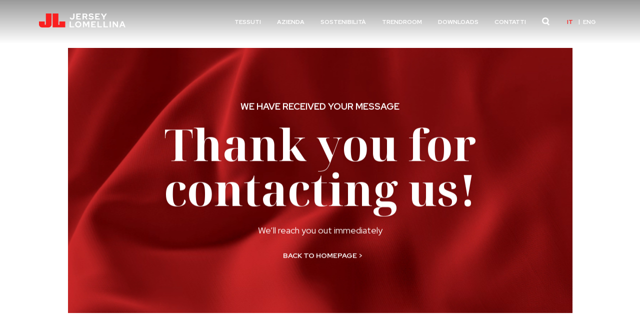

--- FILE ---
content_type: text/html; charset=UTF-8
request_url: https://www.jerseylomellina.com/thankyou-page-hangtags/
body_size: 16048
content:
<!doctype html>
<html lang="it-IT" prefix="og: https://ogp.me/ns#">

<head>
  <meta charset="utf-8">
  <meta name="viewport" content="width=device-width, initial-scale=1">

  <link rel="apple-touch-icon" sizes="180x180" href="https://www.jerseylomellina.com/app/themes/lomellina/favicon/apple-touch-icon.png">
  <link rel="icon" type="image/png" sizes="32x32" href="https://www.jerseylomellina.com/app/themes/lomellina/favicon/favicon-32x32.png">
  <link rel="icon" type="image/png" sizes="16x16" href="https://www.jerseylomellina.com/app/themes/lomellina/favicon/favicon-16x16.png">
  <link rel="manifest" href="https://www.jerseylomellina.com/app/themes/lomellina/favicon/site.webmanifest">
  <link rel="mask-icon" href="https://www.jerseylomellina.com/app/themes/lomellina/favicon/safari-pinned-tab.svg" color="#e22e27">
  <meta name="msapplication-TileColor" content="#ffffff">
  <meta name="theme-color" content="#ffffff">

  <link rel="preconnect" href="https://fonts.googleapis.com">
  <link rel="preconnect" href="https://fonts.gstatic.com" crossorigin>
  <link href="https://fonts.googleapis.com/css2?family=Red+Hat+Display:wght@400;700&display=swap" rel="stylesheet">
  <link href="https://fonts.googleapis.com/css2?family=Noto+Serif+Display:wght@700&display=swap" rel="stylesheet">

  <script type="text/javascript">
    var translations = {
      'template_directory': "https://www.jerseylomellina.com/app/themes/lomellina",
      'rest_url': "https://www.jerseylomellina.com/wp-json/",
      'current_lang': "it",
      'translate_peso': "PESO",
      'translate_composizione': "COMPOSIZIONE",
      'translate_altezza': "ALTEZZA",
      'translate_no_result': "NESSUN RISULTATO TROVATO",
      'translate_seleziona': "SELEZIONA",
      'translate_confronta': "CONFRONTA TESSUTI",
      'inserire_quantita': "Inserire quantità",
      'aggiungi_prodotto': "Aggiungi prodotto",
    };
  </script>
  <link rel="alternate" hreflang="it" href="https://www.jerseylomellina.com/thankyou-page-hangtags/" />
<link rel="alternate" hreflang="en" href="https://www.jerseylomellina.com/en/thankyou-page-hangtags/" />
<link rel="alternate" hreflang="x-default" href="https://www.jerseylomellina.com/thankyou-page-hangtags/" />

<!-- Google Tag Manager for WordPress by gtm4wp.com -->
<script data-cfasync="false" data-pagespeed-no-defer>
	var gtm4wp_datalayer_name = "dataLayer";
	var dataLayer = dataLayer || [];
</script>
<!-- End Google Tag Manager for WordPress by gtm4wp.com -->
<!-- Ottimizzazione per i motori di ricerca di Rank Math - https://rankmath.com/ -->
<title>Thankyou page - hangtags - Jersey Lomellina</title>
<meta name="robots" content="index, follow, max-snippet:-1, max-video-preview:-1, max-image-preview:large"/>
<link rel="canonical" href="https://www.jerseylomellina.com/thankyou-page-hangtags/" />
<meta property="og:locale" content="it_IT" />
<meta property="og:type" content="article" />
<meta property="og:title" content="Thankyou page - hangtags - Jersey Lomellina" />
<meta property="og:url" content="https://www.jerseylomellina.com/thankyou-page-hangtags/" />
<meta property="og:site_name" content="Jersey Lomellina" />
<meta property="og:updated_time" content="2023-08-29T15:44:36+00:00" />
<meta property="article:published_time" content="2023-08-29T15:22:05+00:00" />
<meta property="article:modified_time" content="2023-08-29T15:44:36+00:00" />
<meta name="twitter:card" content="summary_large_image" />
<meta name="twitter:title" content="Thankyou page - hangtags - Jersey Lomellina" />
<meta name="twitter:label1" content="Tempo di lettura" />
<meta name="twitter:data1" content="Meno di un minuto" />
<script type="application/ld+json" class="rank-math-schema">{"@context":"https://schema.org","@graph":[{"@type":"Organization","@id":"https://www.jerseylomellina.com/#organization","name":"Jersey Lomellina","url":"https://www.jerseylomellina.com"},{"@type":"WebSite","@id":"https://www.jerseylomellina.com/#website","url":"https://www.jerseylomellina.com","name":"Jersey Lomellina","publisher":{"@id":"https://www.jerseylomellina.com/#organization"},"inLanguage":"it-IT"},{"@type":"BreadcrumbList","@id":"https://www.jerseylomellina.com/thankyou-page-hangtags/#breadcrumb","itemListElement":[{"@type":"ListItem","position":"1","item":{"@id":"https://www.jerseylomellina.com","name":"Home"}},{"@type":"ListItem","position":"2","item":{"@id":"https://www.jerseylomellina.com/thankyou-page-hangtags/","name":"Thankyou page &#8211; hangtags"}}]},{"@type":"WebPage","@id":"https://www.jerseylomellina.com/thankyou-page-hangtags/#webpage","url":"https://www.jerseylomellina.com/thankyou-page-hangtags/","name":"Thankyou page - hangtags - Jersey Lomellina","datePublished":"2023-08-29T15:22:05+00:00","dateModified":"2023-08-29T15:44:36+00:00","isPartOf":{"@id":"https://www.jerseylomellina.com/#website"},"inLanguage":"it-IT","breadcrumb":{"@id":"https://www.jerseylomellina.com/thankyou-page-hangtags/#breadcrumb"}},{"@type":"Person","@id":"https://www.jerseylomellina.com/author/boldrin/","name":"Sara Boldrin","url":"https://www.jerseylomellina.com/author/boldrin/","image":{"@type":"ImageObject","@id":"https://secure.gravatar.com/avatar/1c8e399a8381aeea12fc024b4fbc137a1ffa16e6dd1a9a646c1aae8a54b0e71c?s=96&amp;d=mm&amp;r=g","url":"https://secure.gravatar.com/avatar/1c8e399a8381aeea12fc024b4fbc137a1ffa16e6dd1a9a646c1aae8a54b0e71c?s=96&amp;d=mm&amp;r=g","caption":"Sara Boldrin","inLanguage":"it-IT"},"worksFor":{"@id":"https://www.jerseylomellina.com/#organization"}},{"@type":"NewsArticle","headline":"Thankyou page - hangtags - Jersey Lomellina","datePublished":"2023-08-29T15:22:05+00:00","dateModified":"2023-08-29T15:44:36+00:00","author":{"@id":"https://www.jerseylomellina.com/author/boldrin/","name":"Sara Boldrin"},"publisher":{"@id":"https://www.jerseylomellina.com/#organization"},"name":"Thankyou page - hangtags - Jersey Lomellina","@id":"https://www.jerseylomellina.com/thankyou-page-hangtags/#richSnippet","isPartOf":{"@id":"https://www.jerseylomellina.com/thankyou-page-hangtags/#webpage"},"inLanguage":"it-IT","mainEntityOfPage":{"@id":"https://www.jerseylomellina.com/thankyou-page-hangtags/#webpage"}}]}</script>
<!-- /Rank Math WordPress SEO plugin -->

<link rel='dns-prefetch' href='//maps.googleapis.com' />
<link rel="alternate" title="oEmbed (JSON)" type="application/json+oembed" href="https://www.jerseylomellina.com/wp-json/oembed/1.0/embed?url=https%3A%2F%2Fwww.jerseylomellina.com%2Fthankyou-page-hangtags%2F" />
<link rel="alternate" title="oEmbed (XML)" type="text/xml+oembed" href="https://www.jerseylomellina.com/wp-json/oembed/1.0/embed?url=https%3A%2F%2Fwww.jerseylomellina.com%2Fthankyou-page-hangtags%2F&#038;format=xml" />
<style id='wp-img-auto-sizes-contain-inline-css'>
img:is([sizes=auto i],[sizes^="auto," i]){contain-intrinsic-size:3000px 1500px}
/*# sourceURL=wp-img-auto-sizes-contain-inline-css */
</style>
<style id='wp-emoji-styles-inline-css'>

	img.wp-smiley, img.emoji {
		display: inline !important;
		border: none !important;
		box-shadow: none !important;
		height: 1em !important;
		width: 1em !important;
		margin: 0 0.07em !important;
		vertical-align: -0.1em !important;
		background: none !important;
		padding: 0 !important;
	}
/*# sourceURL=wp-emoji-styles-inline-css */
</style>
<link rel='stylesheet' id='wp-block-library-css' href='https://www.jerseylomellina.com/wp/wp-includes/css/dist/block-library/style.css?ver=6.9' media='all' />
<style id='global-styles-inline-css'>
:root{--wp--preset--aspect-ratio--square: 1;--wp--preset--aspect-ratio--4-3: 4/3;--wp--preset--aspect-ratio--3-4: 3/4;--wp--preset--aspect-ratio--3-2: 3/2;--wp--preset--aspect-ratio--2-3: 2/3;--wp--preset--aspect-ratio--16-9: 16/9;--wp--preset--aspect-ratio--9-16: 9/16;--wp--preset--color--black: #000000;--wp--preset--color--cyan-bluish-gray: #abb8c3;--wp--preset--color--white: #ffffff;--wp--preset--color--pale-pink: #f78da7;--wp--preset--color--vivid-red: #cf2e2e;--wp--preset--color--luminous-vivid-orange: #ff6900;--wp--preset--color--luminous-vivid-amber: #fcb900;--wp--preset--color--light-green-cyan: #7bdcb5;--wp--preset--color--vivid-green-cyan: #00d084;--wp--preset--color--pale-cyan-blue: #8ed1fc;--wp--preset--color--vivid-cyan-blue: #0693e3;--wp--preset--color--vivid-purple: #9b51e0;--wp--preset--color--primary: #525ddc;--wp--preset--gradient--vivid-cyan-blue-to-vivid-purple: linear-gradient(135deg,rgb(6,147,227) 0%,rgb(155,81,224) 100%);--wp--preset--gradient--light-green-cyan-to-vivid-green-cyan: linear-gradient(135deg,rgb(122,220,180) 0%,rgb(0,208,130) 100%);--wp--preset--gradient--luminous-vivid-amber-to-luminous-vivid-orange: linear-gradient(135deg,rgb(252,185,0) 0%,rgb(255,105,0) 100%);--wp--preset--gradient--luminous-vivid-orange-to-vivid-red: linear-gradient(135deg,rgb(255,105,0) 0%,rgb(207,46,46) 100%);--wp--preset--gradient--very-light-gray-to-cyan-bluish-gray: linear-gradient(135deg,rgb(238,238,238) 0%,rgb(169,184,195) 100%);--wp--preset--gradient--cool-to-warm-spectrum: linear-gradient(135deg,rgb(74,234,220) 0%,rgb(151,120,209) 20%,rgb(207,42,186) 40%,rgb(238,44,130) 60%,rgb(251,105,98) 80%,rgb(254,248,76) 100%);--wp--preset--gradient--blush-light-purple: linear-gradient(135deg,rgb(255,206,236) 0%,rgb(152,150,240) 100%);--wp--preset--gradient--blush-bordeaux: linear-gradient(135deg,rgb(254,205,165) 0%,rgb(254,45,45) 50%,rgb(107,0,62) 100%);--wp--preset--gradient--luminous-dusk: linear-gradient(135deg,rgb(255,203,112) 0%,rgb(199,81,192) 50%,rgb(65,88,208) 100%);--wp--preset--gradient--pale-ocean: linear-gradient(135deg,rgb(255,245,203) 0%,rgb(182,227,212) 50%,rgb(51,167,181) 100%);--wp--preset--gradient--electric-grass: linear-gradient(135deg,rgb(202,248,128) 0%,rgb(113,206,126) 100%);--wp--preset--gradient--midnight: linear-gradient(135deg,rgb(2,3,129) 0%,rgb(40,116,252) 100%);--wp--preset--font-size--small: 13px;--wp--preset--font-size--medium: 20px;--wp--preset--font-size--large: 36px;--wp--preset--font-size--x-large: 42px;--wp--preset--spacing--20: 0.44rem;--wp--preset--spacing--30: 0.67rem;--wp--preset--spacing--40: 1rem;--wp--preset--spacing--50: 1.5rem;--wp--preset--spacing--60: 2.25rem;--wp--preset--spacing--70: 3.38rem;--wp--preset--spacing--80: 5.06rem;--wp--preset--shadow--natural: 6px 6px 9px rgba(0, 0, 0, 0.2);--wp--preset--shadow--deep: 12px 12px 50px rgba(0, 0, 0, 0.4);--wp--preset--shadow--sharp: 6px 6px 0px rgba(0, 0, 0, 0.2);--wp--preset--shadow--outlined: 6px 6px 0px -3px rgb(255, 255, 255), 6px 6px rgb(0, 0, 0);--wp--preset--shadow--crisp: 6px 6px 0px rgb(0, 0, 0);}:where(body) { margin: 0; }.wp-site-blocks > .alignleft { float: left; margin-right: 2em; }.wp-site-blocks > .alignright { float: right; margin-left: 2em; }.wp-site-blocks > .aligncenter { justify-content: center; margin-left: auto; margin-right: auto; }:where(.is-layout-flex){gap: 0.5em;}:where(.is-layout-grid){gap: 0.5em;}.is-layout-flow > .alignleft{float: left;margin-inline-start: 0;margin-inline-end: 2em;}.is-layout-flow > .alignright{float: right;margin-inline-start: 2em;margin-inline-end: 0;}.is-layout-flow > .aligncenter{margin-left: auto !important;margin-right: auto !important;}.is-layout-constrained > .alignleft{float: left;margin-inline-start: 0;margin-inline-end: 2em;}.is-layout-constrained > .alignright{float: right;margin-inline-start: 2em;margin-inline-end: 0;}.is-layout-constrained > .aligncenter{margin-left: auto !important;margin-right: auto !important;}.is-layout-constrained > :where(:not(.alignleft):not(.alignright):not(.alignfull)){margin-left: auto !important;margin-right: auto !important;}body .is-layout-flex{display: flex;}.is-layout-flex{flex-wrap: wrap;align-items: center;}.is-layout-flex > :is(*, div){margin: 0;}body .is-layout-grid{display: grid;}.is-layout-grid > :is(*, div){margin: 0;}body{padding-top: 0px;padding-right: 0px;padding-bottom: 0px;padding-left: 0px;}a:where(:not(.wp-element-button)){text-decoration: underline;}:root :where(.wp-element-button, .wp-block-button__link){background-color: #32373c;border-width: 0;color: #fff;font-family: inherit;font-size: inherit;font-style: inherit;font-weight: inherit;letter-spacing: inherit;line-height: inherit;padding-top: calc(0.667em + 2px);padding-right: calc(1.333em + 2px);padding-bottom: calc(0.667em + 2px);padding-left: calc(1.333em + 2px);text-decoration: none;text-transform: inherit;}.has-black-color{color: var(--wp--preset--color--black) !important;}.has-cyan-bluish-gray-color{color: var(--wp--preset--color--cyan-bluish-gray) !important;}.has-white-color{color: var(--wp--preset--color--white) !important;}.has-pale-pink-color{color: var(--wp--preset--color--pale-pink) !important;}.has-vivid-red-color{color: var(--wp--preset--color--vivid-red) !important;}.has-luminous-vivid-orange-color{color: var(--wp--preset--color--luminous-vivid-orange) !important;}.has-luminous-vivid-amber-color{color: var(--wp--preset--color--luminous-vivid-amber) !important;}.has-light-green-cyan-color{color: var(--wp--preset--color--light-green-cyan) !important;}.has-vivid-green-cyan-color{color: var(--wp--preset--color--vivid-green-cyan) !important;}.has-pale-cyan-blue-color{color: var(--wp--preset--color--pale-cyan-blue) !important;}.has-vivid-cyan-blue-color{color: var(--wp--preset--color--vivid-cyan-blue) !important;}.has-vivid-purple-color{color: var(--wp--preset--color--vivid-purple) !important;}.has-primary-color{color: var(--wp--preset--color--primary) !important;}.has-black-background-color{background-color: var(--wp--preset--color--black) !important;}.has-cyan-bluish-gray-background-color{background-color: var(--wp--preset--color--cyan-bluish-gray) !important;}.has-white-background-color{background-color: var(--wp--preset--color--white) !important;}.has-pale-pink-background-color{background-color: var(--wp--preset--color--pale-pink) !important;}.has-vivid-red-background-color{background-color: var(--wp--preset--color--vivid-red) !important;}.has-luminous-vivid-orange-background-color{background-color: var(--wp--preset--color--luminous-vivid-orange) !important;}.has-luminous-vivid-amber-background-color{background-color: var(--wp--preset--color--luminous-vivid-amber) !important;}.has-light-green-cyan-background-color{background-color: var(--wp--preset--color--light-green-cyan) !important;}.has-vivid-green-cyan-background-color{background-color: var(--wp--preset--color--vivid-green-cyan) !important;}.has-pale-cyan-blue-background-color{background-color: var(--wp--preset--color--pale-cyan-blue) !important;}.has-vivid-cyan-blue-background-color{background-color: var(--wp--preset--color--vivid-cyan-blue) !important;}.has-vivid-purple-background-color{background-color: var(--wp--preset--color--vivid-purple) !important;}.has-primary-background-color{background-color: var(--wp--preset--color--primary) !important;}.has-black-border-color{border-color: var(--wp--preset--color--black) !important;}.has-cyan-bluish-gray-border-color{border-color: var(--wp--preset--color--cyan-bluish-gray) !important;}.has-white-border-color{border-color: var(--wp--preset--color--white) !important;}.has-pale-pink-border-color{border-color: var(--wp--preset--color--pale-pink) !important;}.has-vivid-red-border-color{border-color: var(--wp--preset--color--vivid-red) !important;}.has-luminous-vivid-orange-border-color{border-color: var(--wp--preset--color--luminous-vivid-orange) !important;}.has-luminous-vivid-amber-border-color{border-color: var(--wp--preset--color--luminous-vivid-amber) !important;}.has-light-green-cyan-border-color{border-color: var(--wp--preset--color--light-green-cyan) !important;}.has-vivid-green-cyan-border-color{border-color: var(--wp--preset--color--vivid-green-cyan) !important;}.has-pale-cyan-blue-border-color{border-color: var(--wp--preset--color--pale-cyan-blue) !important;}.has-vivid-cyan-blue-border-color{border-color: var(--wp--preset--color--vivid-cyan-blue) !important;}.has-vivid-purple-border-color{border-color: var(--wp--preset--color--vivid-purple) !important;}.has-primary-border-color{border-color: var(--wp--preset--color--primary) !important;}.has-vivid-cyan-blue-to-vivid-purple-gradient-background{background: var(--wp--preset--gradient--vivid-cyan-blue-to-vivid-purple) !important;}.has-light-green-cyan-to-vivid-green-cyan-gradient-background{background: var(--wp--preset--gradient--light-green-cyan-to-vivid-green-cyan) !important;}.has-luminous-vivid-amber-to-luminous-vivid-orange-gradient-background{background: var(--wp--preset--gradient--luminous-vivid-amber-to-luminous-vivid-orange) !important;}.has-luminous-vivid-orange-to-vivid-red-gradient-background{background: var(--wp--preset--gradient--luminous-vivid-orange-to-vivid-red) !important;}.has-very-light-gray-to-cyan-bluish-gray-gradient-background{background: var(--wp--preset--gradient--very-light-gray-to-cyan-bluish-gray) !important;}.has-cool-to-warm-spectrum-gradient-background{background: var(--wp--preset--gradient--cool-to-warm-spectrum) !important;}.has-blush-light-purple-gradient-background{background: var(--wp--preset--gradient--blush-light-purple) !important;}.has-blush-bordeaux-gradient-background{background: var(--wp--preset--gradient--blush-bordeaux) !important;}.has-luminous-dusk-gradient-background{background: var(--wp--preset--gradient--luminous-dusk) !important;}.has-pale-ocean-gradient-background{background: var(--wp--preset--gradient--pale-ocean) !important;}.has-electric-grass-gradient-background{background: var(--wp--preset--gradient--electric-grass) !important;}.has-midnight-gradient-background{background: var(--wp--preset--gradient--midnight) !important;}.has-small-font-size{font-size: var(--wp--preset--font-size--small) !important;}.has-medium-font-size{font-size: var(--wp--preset--font-size--medium) !important;}.has-large-font-size{font-size: var(--wp--preset--font-size--large) !important;}.has-x-large-font-size{font-size: var(--wp--preset--font-size--x-large) !important;}
/*# sourceURL=global-styles-inline-css */
</style>
<style id='core-block-supports-inline-css'>
/**
 * Core styles: block-supports
 */

/*# sourceURL=core-block-supports-inline-css */
</style>

<link rel='stylesheet' id='wpdm-fonticon-css' href='https://www.jerseylomellina.com/app/plugins/download-manager/assets/wpdm-iconfont/css/wpdm-icons.css?ver=6.9' media='all' />
<link rel='stylesheet' id='wpdm-front-css' href='https://www.jerseylomellina.com/app/plugins/download-manager/assets/css/front.min.css?ver=6.9' media='all' />
<link rel='stylesheet' id='wpml-legacy-horizontal-list-0-css' href='https://www.jerseylomellina.com/app/plugins/sitepress-multilingual-cms/templates/language-switchers/legacy-list-horizontal/style.min.css?ver=1' media='all' />
<link rel='stylesheet' id='heateor_sss_frontend_css-css' href='https://www.jerseylomellina.com/app/plugins/sassy-social-share/public/css/sassy-social-share-public.css?ver=3.3.79' media='all' />
<style id='heateor_sss_frontend_css-inline-css'>
.heateor_sss_button_instagram span.heateor_sss_svg,a.heateor_sss_instagram span.heateor_sss_svg{background:radial-gradient(circle at 30% 107%,#fdf497 0,#fdf497 5%,#fd5949 45%,#d6249f 60%,#285aeb 90%)}div.heateor_sss_horizontal_sharing a.heateor_sss_button_instagram span{background:transparent!important;}div.heateor_sss_standard_follow_icons_container a.heateor_sss_button_instagram span{background:transparent}.heateor_sss_horizontal_sharing .heateor_sss_svg,.heateor_sss_standard_follow_icons_container .heateor_sss_svg{background-color:transparent!important;background:transparent!important;color:#000;border-width:0px;border-style:solid;border-color:transparent}.heateor_sss_horizontal_sharing span.heateor_sss_svg:hover,.heateor_sss_standard_follow_icons_container span.heateor_sss_svg:hover{border-color:transparent;}.heateor_sss_vertical_sharing span.heateor_sss_svg,.heateor_sss_floating_follow_icons_container span.heateor_sss_svg{color:#fff;border-width:0px;border-style:solid;border-color:transparent;}.heateor_sss_vertical_sharing span.heateor_sss_svg:hover,.heateor_sss_floating_follow_icons_container span.heateor_sss_svg:hover{border-color:transparent;}@media screen and (max-width:783px) {.heateor_sss_vertical_sharing{display:none!important}}
/*# sourceURL=heateor_sss_frontend_css-inline-css */
</style>
<link rel='stylesheet' id='app/0-css' href='https://www.jerseylomellina.com/app/themes/lomellina/public/css/app.8cdfb4.css' media='all' />
<script id="wpml-cookie-js-extra">
var wpml_cookies = {"wp-wpml_current_language":{"value":"it","expires":1,"path":"/"}};
var wpml_cookies = {"wp-wpml_current_language":{"value":"it","expires":1,"path":"/"}};
//# sourceURL=wpml-cookie-js-extra
</script>
<script src="https://www.jerseylomellina.com/app/plugins/sitepress-multilingual-cms/res/js/cookies/language-cookie.js?ver=486900" id="wpml-cookie-js" defer data-wp-strategy="defer"></script>
<script src="https://www.jerseylomellina.com/app/plugins/svg-support/vendor/DOMPurify/DOMPurify.min.js?ver=2.5.8" id="bodhi-dompurify-library-js"></script>
<script src="https://www.jerseylomellina.com/wp/wp-includes/js/jquery/jquery.js?ver=3.7.1" id="jquery-core-js"></script>
<script src="https://www.jerseylomellina.com/wp/wp-includes/js/jquery/jquery-migrate.js?ver=3.4.1" id="jquery-migrate-js"></script>
<script src="https://www.jerseylomellina.com/app/plugins/download-manager/assets/js/wpdm.min.js?ver=6.9" id="wpdm-frontend-js-js"></script>
<script id="wpdm-frontjs-js-extra">
var wpdm_url = {"home":"https://www.jerseylomellina.com/","site":"https://www.jerseylomellina.com/wp/","ajax":"https://www.jerseylomellina.com/wp/wp-admin/admin-ajax.php"};
var wpdm_js = {"spinner":"\u003Ci class=\"wpdm-icon wpdm-sun wpdm-spin\"\u003E\u003C/i\u003E","client_id":"1431af0b4345dfcbaefc3fd4332c1c52"};
var wpdm_strings = {"pass_var":"Password verificata!","pass_var_q":"Fai clic sul seguente pulsante per avviare il download.","start_dl":"Avvia download"};
//# sourceURL=wpdm-frontjs-js-extra
</script>
<script src="https://www.jerseylomellina.com/app/plugins/download-manager/assets/js/front.min.js?ver=3.3.45" id="wpdm-frontjs-js"></script>
<script id="bodhi_svg_inline-js-extra">
var svgSettings = {"skipNested":""};
//# sourceURL=bodhi_svg_inline-js-extra
</script>
<script src="https://www.jerseylomellina.com/app/plugins/svg-support/js/min/svgs-inline-min.js" id="bodhi_svg_inline-js"></script>
<script id="bodhi_svg_inline-js-after">
cssTarget={"Bodhi":"img.style-svg","ForceInlineSVG":"style-svg"};ForceInlineSVGActive="true";frontSanitizationEnabled="on";
//# sourceURL=bodhi_svg_inline-js-after
</script>
<link rel="https://api.w.org/" href="https://www.jerseylomellina.com/wp-json/" /><link rel="alternate" title="JSON" type="application/json" href="https://www.jerseylomellina.com/wp-json/wp/v2/pages/8530" /><link rel="EditURI" type="application/rsd+xml" title="RSD" href="https://www.jerseylomellina.com/wp/xmlrpc.php?rsd" />
<meta name="generator" content="WordPress 6.9" />
<link rel='shortlink' href='https://www.jerseylomellina.com/?p=8530' />
<script type="text/javascript">
var _iub = _iub || [];
_iub.csConfiguration = {"askConsentAtCookiePolicyUpdate":true,"enableFadp":true,"enableLgpd":true,"enableUspr":true,"fadpApplies":true,"floatingPreferencesButtonColor":"#FFFFFF00","floatingPreferencesButtonDisplay":"bottom-right","perPurposeConsent":true,"siteId":3295621,"usprApplies":true,"whitelabel":false,"cookiePolicyId":99490947,"lang":"it", "banner":{ "acceptButtonCaptionColor":"#FFFFFF","acceptButtonColor":"#0073CE","acceptButtonDisplay":true,"backgroundColor":"#FFFFFF","closeButtonDisplay":false,"customizeButtonCaptionColor":"#4D4D4D","customizeButtonColor":"#DADADA","customizeButtonDisplay":true,"explicitWithdrawal":true,"listPurposes":true,"position":"bottom","rejectButtonCaptionColor":"#FFFFFF","rejectButtonColor":"#0073CE","rejectButtonDisplay":true,"textColor":"#000000" }};
</script>
<script type="text/javascript" src=https://cs.iubenda.com/autoblocking/3295621.js></script>
<script type="text/javascript" src="//cdn.iubenda.com/cs/gpp/stub.js"></script>
<script type="text/javascript" src="//cdn.iubenda.com/cs/iubenda_cs.js" charset="UTF-8" async></script><meta name="generator" content="WPML ver:4.8.6 stt:1,27;" />

<!-- Google Tag Manager for WordPress by gtm4wp.com -->
<!-- GTM Container placement set to automatic -->
<script data-cfasync="false" data-pagespeed-no-defer>
	var dataLayer_content = {"pagePostType":"page","pagePostType2":"single-page","pagePostAuthor":"Sara Boldrin"};
	dataLayer.push( dataLayer_content );
</script>
<script data-cfasync="false" data-pagespeed-no-defer>
(function(w,d,s,l,i){w[l]=w[l]||[];w[l].push({'gtm.start':
new Date().getTime(),event:'gtm.js'});var f=d.getElementsByTagName(s)[0],
j=d.createElement(s),dl=l!='dataLayer'?'&l='+l:'';j.async=true;j.src=
'//www.googletagmanager.com/gtm.js?id='+i+dl;f.parentNode.insertBefore(j,f);
})(window,document,'script','dataLayer','GTM-N2LWWHLD');
</script>
<!-- End Google Tag Manager for WordPress by gtm4wp.com --><meta name="p:domain_verify" content="1e193ad9525eb645906c4cc77bfa735f"/>		<style id="wp-custom-css">
			/*.fullscreen-menu .second-menu {
    display: flex!important;
}*/

		</style>
		<meta name="generator" content="WordPress Download Manager 3.3.45" />
                <style>
        /* WPDM Link Template Styles */        </style>
                <style>

            :root {
                --color-primary: #4a8eff;
                --color-primary-rgb: 74, 142, 255;
                --color-primary-hover: #5998ff;
                --color-primary-active: #3281ff;
                --clr-sec: #6c757d;
                --clr-sec-rgb: 108, 117, 125;
                --clr-sec-hover: #6c757d;
                --clr-sec-active: #6c757d;
                --color-secondary: #6c757d;
                --color-secondary-rgb: 108, 117, 125;
                --color-secondary-hover: #6c757d;
                --color-secondary-active: #6c757d;
                --color-success: #018e11;
                --color-success-rgb: 1, 142, 17;
                --color-success-hover: #0aad01;
                --color-success-active: #0c8c01;
                --color-info: #2CA8FF;
                --color-info-rgb: 44, 168, 255;
                --color-info-hover: #2CA8FF;
                --color-info-active: #2CA8FF;
                --color-warning: #FFB236;
                --color-warning-rgb: 255, 178, 54;
                --color-warning-hover: #FFB236;
                --color-warning-active: #FFB236;
                --color-danger: #ff5062;
                --color-danger-rgb: 255, 80, 98;
                --color-danger-hover: #ff5062;
                --color-danger-active: #ff5062;
                --color-green: #30b570;
                --color-blue: #0073ff;
                --color-purple: #8557D3;
                --color-red: #ff5062;
                --color-muted: rgba(69, 89, 122, 0.6);
                --wpdm-font: "Sen", -apple-system, BlinkMacSystemFont, "Segoe UI", Roboto, Helvetica, Arial, sans-serif, "Apple Color Emoji", "Segoe UI Emoji", "Segoe UI Symbol";
            }

            .wpdm-download-link.btn.btn-primary {
                border-radius: 4px;
            }


        </style>
        </head>

<body class="wp-singular page-template-default page page-id-8530 wp-embed-responsive wp-theme-lomellina thankyou-page-hangtags">
  
<!-- GTM Container placement set to automatic -->
<!-- Google Tag Manager (noscript) -->
				<noscript><iframe src="https://www.googletagmanager.com/ns.html?id=GTM-N2LWWHLD" height="0" width="0" style="display:none;visibility:hidden" aria-hidden="true"></iframe></noscript>
<!-- End Google Tag Manager (noscript) -->  
  <div id="app">
    <header class="header">
  <div class="container">
    <div class="row justify-content-between align-items-center">
      <div class="col-auto">
        <a href="https://www.jerseylomellina.com/" title="Jersey Lomellina">
          <div class="logo black">
  <img class="style-svg" src="https://www.jerseylomellina.com/app/themes/lomellina/public/images/JL_black.980e8a.svg" alt="Jersey Lomellina">
</div>
<div class="logo white">
  <img class="style-svg" src="https://www.jerseylomellina.com/app/themes/lomellina/public/images/JL.49122c.svg" alt="Jersey Lomellina">
</div>
        </a>
      </div>
      <div class="col-auto d-flex align-items-center p-relative no-mobile no-tablet">
        <ul id="header-menu" class="main-menu menu">
                <li id="menu-233" class="menu-item  ">
                            <a href="#" target="" class="main-menu-item" key_menu="1">
            Tessuti
          </a>
              </li>
                <li id="menu-232" class="menu-item azienda ">
                            <a href="#" target="" class="main-menu-item" key_menu="11">
            Azienda
          </a>
              </li>
                <li id="menu-937" class="menu-item  ">
                  <a href="https://www.jerseylomellina.com/sostenibilita/" target="">
            Sostenibilità
          </a>
              </li>
                <li id="menu-1657" class="menu-item  ">
                  <a href="https://www.jerseylomellina.com/trendroom/" target="">
            Trendroom
          </a>
              </li>
                <li id="menu-1735" class="menu-item  ">
                  <a href="https://www.jerseylomellina.com/downloads/" target="">
            Downloads
          </a>
              </li>
                <li id="menu-1024" class="menu-item flex ">
                            <a href="#" target="" class="main-menu-item" key_menu="19">
            Contatti
          </a>
              </li>
          <li class="search-item">
        <a href="https://www.jerseylomellina.com/cerca/">
          <svg class="style-svg replaced-svg svg-replaced-2" id="svg-replaced-2" fill="none" viewBox="0 0 19 20" height="20" width="19" xmlns="http://www.w3.org/2000/svg">
            <path stroke-width="3" stroke="white" d="M14.5 8.36207C14.5 11.8513 11.6146 14.7241 8 14.7241C4.38545 14.7241 1.5 11.8513 1.5 8.36207C1.5 4.87288 4.38545 2 8 2C11.6146 2 14.5 4.87288 14.5 8.36207Z"></path>
            <line stroke-width="3" stroke="white" transform="matrix(0.713229 0.700932 -0.713229 0.700932 10.1162 13.7173)" y2="-1.5" x2="8.24989" y1="-1.5"></line>
          </svg>

        </a>
      </li>
  </ul>


  <div class="fullscreen-menu-container">
    <span class="close_button">
      <img class="style-svg" src="https://www.jerseylomellina.com/app/themes/lomellina/public/images/close.fc22ef.svg" alt="close">
    </span>

    <div class="fullscreen-menu menu-bg"></div>
          <div class="fullscreen-menu" key_submenu="1">
        <div class="container">
          <div class="pagine ">
            <h3>Tessuti</h3>
            <ul class="second-menu menu">
              
              
                                <li id="menu-1689" class="menu-item item-first-column">
                  <a href="https://www.jerseylomellina.com/tessuti/tessuti-ecosostenibili/" target="">
                                        <span>Tessuti Ecosostenibili</span>
                  </a>
                  
                                  </li>
              
                                <li id="menu-11524" class="menu-item ">
                  <a href="https://www.jerseylomellina.com/tessuti/stylebook-2027/" target="">
                                        <span>Stylebook</span>
                  </a>
                  
                                  </li>
              
                                <li id="menu-2493" class="menu-item item-first-column">
                  <a href="https://www.jerseylomellina.com/tessuti/campionatura/" target="">
                                        <span>Campionatura</span>
                  </a>
                  
                                  </li>
              
                                <li id="menu-1787" class="menu-item menu-with-image no-link">
                  <a href="#" target="">
                                        <span>Impieghi</span>
                  </a>
                  
                                                          <ul class="third-menu menu">
                                                                                                <li class="item-with-image ">
                            <a href="https://www.jerseylomellina.com/tessuti/swimwear/" target="">
                                                              <img src="https://www.jerseylomellina.com/app/uploads/2024/07/menu-beachwear-1-1.jpg" alt="menu-beachwear-1">
                                                            <span>Swimwear</span>
                            </a>
                          </li>
                                                                                                                        <li class="item-with-image ">
                            <a href="https://www.jerseylomellina.com/tessuti/intimo/" target="">
                                                              <img src="https://www.jerseylomellina.com/app/uploads/2023/06/Underwear-home-1.jpg" alt="Underwear-home">
                                                            <span>Intimo</span>
                            </a>
                          </li>
                                                                                                                        <li class="item-with-image ">
                            <a href="https://www.jerseylomellina.com/tessuti/sportswear/" target="">
                                                              <img src="https://www.jerseylomellina.com/app/uploads/2024/07/menu-sportswear.jpg" alt="menu-sportswear">
                                                            <span>Sportswear</span>
                            </a>
                          </li>
                                                                                                                        <li class="item-with-image ">
                            <a href="https://www.jerseylomellina.com/tessuti/abbigliamento/" target="">
                                                              <img src="https://www.jerseylomellina.com/app/uploads/2024/06/menu-apparel.jpg" alt="menu-apparel">
                                                            <span>Abbigliamento</span>
                            </a>
                          </li>
                                                                  </ul>
                                  </li>
              
                                <li id="menu-288" class="menu-item catalogue">
                  <a href="https://www.jerseylomellina.com/tessuti/catalogo/" target="">
                                        <span>Vai al catalogo</span>
                  </a>
                  
                                  </li>
                          </ul>
          </div>
        </div>
      </div>
          <div class="fullscreen-menu" key_submenu="11">
        <div class="container">
          <div class="pagine azienda">
            <h3>Azienda</h3>
            <ul class="second-menu menu">
              
              
                                <li id="menu-529" class="menu-item item-with-image">
                  <a href="https://www.jerseylomellina.com/azienda/chi-siamo/" target="">
                                          <img src="https://www.jerseylomellina.com/app/uploads/2023/05/chisiamomenu.jpg" alt="chisiamomenu">
                                        <span>Chi siamo</span>
                  </a>
                  
                                  </li>
              
                                <li id="menu-528" class="menu-item item-with-image ">
                  <a href="https://www.jerseylomellina.com/azienda/storia/" target="">
                                          <img src="https://www.jerseylomellina.com/app/uploads/2023/05/storiamenu.jpg" alt="storiamenu">
                                        <span>Storia</span>
                  </a>
                  
                                  </li>
              
                                <li id="menu-936" class="menu-item item-with-image">
                  <a href="https://www.jerseylomellina.com/azienda/certificazioni/" target="">
                                          <img src="https://www.jerseylomellina.com/app/uploads/2023/05/certificazionimenu.jpg" alt="certificazionimenu">
                                        <span>Certificazioni</span>
                  </a>
                  
                                  </li>
              
                                <li id="menu-231" class="menu-item item-with-image ">
                  <a href="https://www.jerseylomellina.com/azienda/codice-etico/" target="">
                                          <img src="https://www.jerseylomellina.com/app/uploads/2024/07/menu-code-of-ethics.jpg" alt="menu-code-of-ethics">
                                        <span>Codice Etico</span>
                  </a>
                  
                                  </li>
                          </ul>
          </div>
        </div>
      </div>
          <div class="fullscreen-menu" key_submenu="19">
        <div class="container">
          <div class="pagine flex">
            <h3>Contatti</h3>
            <ul class="second-menu menu">
              
              
                                <li id="menu-1254" class="menu-item item-with-image">
                  <a href="/contatti" target="">
                                          <img src="https://www.jerseylomellina.com/app/uploads/2023/05/Prodotti_01.png" alt="Prodotti_01">
                                        <span>Info prodotti</span>
                  </a>
                  
                                  </li>
              
                                <li id="menu-1255" class="menu-item item-with-image">
                  <a href="/contatti/?tab=1" target="">
                                          <img src="https://www.jerseylomellina.com/app/uploads/2023/05/Cartellino_02.png" alt="Cartellino_02">
                                        <span>Richieste cartellini</span>
                  </a>
                  
                                  </li>
              
                                <li id="menu-7743" class="menu-item item-with-image">
                  <a href="/contatti?tab=2" target="">
                                          <img src="https://www.jerseylomellina.com/app/uploads/2023/05/Richieste_03.png" alt="Richieste_03">
                                        <span>Richieste commerciali</span>
                  </a>
                  
                                  </li>
              
                                <li id="menu-1256" class="menu-item item-with-image">
                  <a href="/contatti/?tab=3" target="">
                                          <img src="https://www.jerseylomellina.com/app/uploads/2023/05/Lavora_04.png" alt="Lavora_04">
                                        <span>Lavora con noi</span>
                  </a>
                  
                                  </li>
              
                                <li id="menu-1061" class="menu-item item-with-image">
                  <a href="https://www.jerseylomellina.com/sede/" target="">
                                          <img src="https://www.jerseylomellina.com/app/uploads/2023/05/Sede_05.png" alt="Sede_05">
                                        <span>Dove siamo</span>
                  </a>
                  
                                  </li>
              
                                <li id="menu-7481" class="menu-item catalogue">
                  <a href="https://www.jerseylomellina.com/trova-un-commerciale/" target="">
                                        <span>Trova il tuo commerciale</span>
                  </a>
                  
                                  </li>
                          </ul>
          </div>
        </div>
      </div>
      </div>

        
<div class="wpml-ls-statics-shortcode_actions wpml-ls wpml-ls-legacy-list-horizontal">
	<ul role="menu"><li class="wpml-ls-slot-shortcode_actions wpml-ls-item wpml-ls-item-it wpml-ls-current-language wpml-ls-first-item wpml-ls-item-legacy-list-horizontal" role="none">
				<a href="https://www.jerseylomellina.com/thankyou-page-hangtags/" class="wpml-ls-link" role="menuitem" >
                    <span class="wpml-ls-native" role="menuitem">IT</span></a>
			</li><li class="wpml-ls-slot-shortcode_actions wpml-ls-item wpml-ls-item-en wpml-ls-last-item wpml-ls-item-legacy-list-horizontal" role="none">
				<a href="https://www.jerseylomellina.com/en/thankyou-page-hangtags/" class="wpml-ls-link" role="menuitem"  aria-label="Passa a ENG(ENG)" title="Passa a ENG(ENG)" >
                    <span class="wpml-ls-native" lang="en">ENG</span></a>
			</li></ul>
</div>

      </div>

      <div class="col-auto d-flex align-items-center no-desktop">
        <span class="search-item">
          <a href="https://www.jerseylomellina.com/cerca/">
            <svg class="style-svg replaced-svg svg-replaced-2" id="svg-replaced-2" fill="none" viewBox="0 0 19 20" height="20" width="19" xmlns="http://www.w3.org/2000/svg">
              <path stroke-width="3" stroke="white" d="M14.5 8.36207C14.5 11.8513 11.6146 14.7241 8 14.7241C4.38545 14.7241 1.5 11.8513 1.5 8.36207C1.5 4.87288 4.38545 2 8 2C11.6146 2 14.5 4.87288 14.5 8.36207Z"></path>
              <line stroke-width="3" stroke="white" transform="matrix(0.713229 0.700932 -0.713229 0.700932 10.1162 13.7173)" y2="-1.5" x2="8.24989" y1="-1.5"></line>
            </svg>

          </a>
        </span>
        <button class="hamburger">
  <span class="menu_button">
    <span><span class="line"></span></span>
    <span><span class="line"></span></span>
    <span><span class="line"></span></span>
  </span>

  <span class="close_button">
    <img class="style-svg" src="https://www.jerseylomellina.com/app/themes/lomellina/public/images/close.fc22ef.svg" alt="close">
  </span>
</button>
      </div>

      <div id="menu-mobile" class="menu-mobile menu-wrapper no-desktop">
    <div class="list-wrapper">
      <ul class="menu level-1">
                  <li id="menu-233" class="menu-item ">
                          <a href="#" target="" class="main-menu-item nested" key_menu="1">
                Tessuti
              </a>
              <ul class="sub-menu level-2">
                                <li>
                  <h3>Tessuti</h3>
                </li>
                                  <li id="menu-1689" class="menu-item item-first-column">
                    <a href="https://www.jerseylomellina.com/tessuti/tessuti-ecosostenibili/" target="">
                      <span>Tessuti Ecosostenibili</span>
                    </a>
                    
                                      </li>
                                  <li id="menu-11524" class="menu-item ">
                    <a href="https://www.jerseylomellina.com/tessuti/stylebook-2027/" target="">
                      <span>Stylebook</span>
                    </a>
                    
                                      </li>
                                  <li id="menu-2493" class="menu-item item-first-column">
                    <a href="https://www.jerseylomellina.com/tessuti/campionatura/" target="">
                      <span>Campionatura</span>
                    </a>
                    
                                      </li>
                                  <li id="menu-1787" class="menu-item menu-with-image no-link">
                    <a href="#" target="">
                      <span>Impieghi</span>
                    </a>
                    
                                                                <ul class="third-menu menu">
                                                  <li class="">
                            <a href="https://www.jerseylomellina.com/tessuti/swimwear/" target="">
                              <span>Swimwear</span>
                            </a>
                          </li>
                                                  <li class="">
                            <a href="https://www.jerseylomellina.com/tessuti/intimo/" target="">
                              <span>Intimo</span>
                            </a>
                          </li>
                                                  <li class="">
                            <a href="https://www.jerseylomellina.com/tessuti/sportswear/" target="">
                              <span>Sportswear</span>
                            </a>
                          </li>
                                                  <li class="">
                            <a href="https://www.jerseylomellina.com/tessuti/abbigliamento/" target="">
                              <span>Abbigliamento</span>
                            </a>
                          </li>
                                              </ul>
                                      </li>
                                  <li id="menu-288" class="menu-item catalogue">
                    <a href="https://www.jerseylomellina.com/tessuti/catalogo/" target="">
                      <span>Vai al catalogo</span>
                    </a>
                    
                                      </li>
                              </ul>

                      </li>
                  <li id="menu-232" class="menu-item azienda">
                          <a href="#" target="" class="main-menu-item nested" key_menu="11">
                Azienda
              </a>
              <ul class="sub-menu level-2">
                                <li>
                  <h3>Azienda</h3>
                </li>
                                  <li id="menu-529" class="menu-item item-with-image">
                    <a href="https://www.jerseylomellina.com/azienda/chi-siamo/" target="">
                      <span>Chi siamo</span>
                    </a>
                    
                                      </li>
                                  <li id="menu-528" class="menu-item item-with-image ">
                    <a href="https://www.jerseylomellina.com/azienda/storia/" target="">
                      <span>Storia</span>
                    </a>
                    
                                      </li>
                                  <li id="menu-936" class="menu-item item-with-image">
                    <a href="https://www.jerseylomellina.com/azienda/certificazioni/" target="">
                      <span>Certificazioni</span>
                    </a>
                    
                                      </li>
                                  <li id="menu-231" class="menu-item item-with-image ">
                    <a href="https://www.jerseylomellina.com/azienda/codice-etico/" target="">
                      <span>Codice Etico</span>
                    </a>
                    
                                      </li>
                              </ul>

                      </li>
                  <li id="menu-937" class="menu-item ">
                          <a href="https://www.jerseylomellina.com/sostenibilita/" target="">
                Sostenibilità
              </a>
                      </li>
                  <li id="menu-1657" class="menu-item ">
                          <a href="https://www.jerseylomellina.com/trendroom/" target="">
                Trendroom
              </a>
                      </li>
                  <li id="menu-1735" class="menu-item ">
                          <a href="https://www.jerseylomellina.com/downloads/" target="">
                Downloads
              </a>
                      </li>
                  <li id="menu-1024" class="menu-item flex">
                          <a href="#" target="" class="main-menu-item nested" key_menu="19">
                Contatti
              </a>
              <ul class="sub-menu level-2">
                                <li>
                  <h3>Contatti</h3>
                </li>
                                  <li id="menu-1254" class="menu-item item-with-image">
                    <a href="/contatti" target="">
                      <span>Info prodotti</span>
                    </a>
                    
                                      </li>
                                  <li id="menu-1255" class="menu-item item-with-image">
                    <a href="/contatti/?tab=1" target="">
                      <span>Richieste cartellini</span>
                    </a>
                    
                                      </li>
                                  <li id="menu-7743" class="menu-item item-with-image">
                    <a href="/contatti?tab=2" target="">
                      <span>Richieste commerciali</span>
                    </a>
                    
                                      </li>
                                  <li id="menu-1256" class="menu-item item-with-image">
                    <a href="/contatti/?tab=3" target="">
                      <span>Lavora con noi</span>
                    </a>
                    
                                      </li>
                                  <li id="menu-1061" class="menu-item item-with-image">
                    <a href="https://www.jerseylomellina.com/sede/" target="">
                      <span>Dove siamo</span>
                    </a>
                    
                                      </li>
                                  <li id="menu-7481" class="menu-item catalogue">
                    <a href="https://www.jerseylomellina.com/trova-un-commerciale/" target="">
                      <span>Trova il tuo commerciale</span>
                    </a>
                    
                                      </li>
                              </ul>

                      </li>
              </ul>
    </div>

    <div class="list-wrapper">
      <button type="button" class="back-one-level">
        <span><</span>
      </button>
      <div class="sub-menu-wrapper"></div>
    </div>
    <div class="list-wrapper">
      <button type="button" class="back-one-level">
        <span><</span>
      </button>
      <div class="sub-menu-wrapper"></div>
    </div>

    <div class="menu-bottom row">
              <div class="icons col-6">
          <a href="https://www.instagram.com/jersey.lomellina/" target="_blank" rel="noopener noreferrer" title="instagram" class="icon-social ">
    <img src="https://www.jerseylomellina.com/app/themes/lomellina/public/images/icon-instagram.b55f17.svg" alt="icon" class="style-svg">

  </a>
  <a href="https://it.linkedin.com/company/jersey-lomellina-s.p.a." target="_blank" rel="noopener noreferrer" title="linkedin" class="icon-social ">
    <img src="https://www.jerseylomellina.com/app/themes/lomellina/public/images/icon-linkedin.13f450.svg" alt="icon" class="style-svg">

  </a>
  <a href="https://www.pinterest.it/jerseylomellina/" target="_blank" rel="noopener noreferrer" title="pinterest" class="icon-social ">
    <img src="https://www.jerseylomellina.com/app/themes/lomellina/public/images/icon-pinterest.c75f71.svg" alt="icon" class="style-svg">

  </a>
  <a href="https://www.youtube.com/@JerseyLomellinaSpA" target="_blank" rel="noopener noreferrer" title="youtube" class="icon-social ">
    <img src="https://www.jerseylomellina.com/app/themes/lomellina/public/images/icon-youtube.84340f.svg" alt="icon" class="style-svg">

  </a>
        </div>
            <div class="languages col-6">
        
<div class="wpml-ls-statics-shortcode_actions wpml-ls wpml-ls-legacy-list-horizontal">
	<ul role="menu"><li class="wpml-ls-slot-shortcode_actions wpml-ls-item wpml-ls-item-it wpml-ls-current-language wpml-ls-first-item wpml-ls-item-legacy-list-horizontal" role="none">
				<a href="https://www.jerseylomellina.com/thankyou-page-hangtags/" class="wpml-ls-link" role="menuitem" >
                    <span class="wpml-ls-native" role="menuitem">IT</span></a>
			</li><li class="wpml-ls-slot-shortcode_actions wpml-ls-item wpml-ls-item-en wpml-ls-last-item wpml-ls-item-legacy-list-horizontal" role="none">
				<a href="https://www.jerseylomellina.com/en/thankyou-page-hangtags/" class="wpml-ls-link" role="menuitem"  aria-label="Passa a ENG(ENG)" title="Passa a ENG(ENG)" >
                    <span class="wpml-ls-native" lang="en">ENG</span></a>
			</li></ul>
</div>

      </div>
    </div>
  </div>

    </div>
  </div>
</header>

<main class="main" style="opacity: 0; transition: opacity 0.3s;">
  

  <section class="block hero-framed " >

    


  
  <div class="row hero-framed__container parallax parallax-weak no-framed-below">
          <div class="hero-framed__bg ">
                  <div class="video " >
  <figure>
    <div class="video__wrapper">

      
      <video autoplay loop muted playsinline class="">
        <source src=https://www.jerseylomellina.com/app/uploads/2023/06/tencnology-VIDEO-704x408-1.mp4 type="video/mp4">
      </video>
    </div>
  </figure>
</div>
              </div>
    
        <div class="col hero-framed__content ">
      <h3 class="hero-framed__pretitle">
        We have received your message
      </h3>
      <h2 class="hero-framed__title">
        Thank you for contacting us!
      </h2>
      <div class="hero-framed__subtitle">
        <p>We’ll reach you out immediately</p>
      </div>
              <div class="container_button ">
    <a href=https://www.jerseylomellina.com/
    
    
    class="button --white">
    <span class="button__label">Back to homepage</span>
    <span class="button__icon">&gt;</span>
  </a>
</div>
          </div>
  </div>


  </section>


</main>






<footer class="footer" data-defer>
  <div class="container">
    <div class="footer__inner">
        <div class="row">
          <div class="col-12 col-sm-12 col-md-3 col-lg-3 col-logo">
            <a href="/">
              <img class="style-svg" src="https://www.jerseylomellina.com/app/themes/lomellina/public/images/JL_black.980e8a.svg" alt="Jersey Lomellina">
            </a>
          </div>

          <div class="col-4 col-sm-4 col-md-3 col-lg-2">
            <ul id="menu-footer-sx-menu" class="footer-nav row left"><li id="menu-item-1446" class="menu-item menu-item-type-post_type menu-item-object-page menu-item-1446"><a href="https://www.jerseylomellina.com/tessuti/catalogo/">Catalogo</a></li>
<li id="menu-item-249" class="menu-item menu-item-type-post_type menu-item-object-page menu-item-249"><a href="https://www.jerseylomellina.com/tessuti/swimwear/">Swimwear</a></li>
<li id="menu-item-247" class="menu-item menu-item-type-post_type menu-item-object-page menu-item-247"><a href="https://www.jerseylomellina.com/tessuti/intimo/">Intimo</a></li>
<li id="menu-item-248" class="menu-item menu-item-type-post_type menu-item-object-page menu-item-248"><a href="https://www.jerseylomellina.com/tessuti/sportswear/">Sportswear</a></li>
<li id="menu-item-246" class="menu-item menu-item-type-post_type menu-item-object-page menu-item-246"><a href="https://www.jerseylomellina.com/tessuti/abbigliamento/">Abbigliamento</a></li>
</ul>
          </div>

          <div class="col-4 col-sm-4 col-md-3 col-lg-2">
            <ul id="menu-footer-center-menu" class="footer-nav row right"><li id="menu-item-1442" class="menu-item menu-item-type-post_type menu-item-object-page menu-item-1442"><a href="https://www.jerseylomellina.com/azienda/chi-siamo/">Chi siamo</a></li>
<li id="menu-item-1443" class="menu-item menu-item-type-post_type menu-item-object-page menu-item-1443"><a href="https://www.jerseylomellina.com/azienda/storia/">Storia</a></li>
<li id="menu-item-1445" class="menu-item menu-item-type-post_type menu-item-object-page menu-item-1445"><a href="https://www.jerseylomellina.com/azienda/certificazioni/">Certificazioni</a></li>
<li id="menu-item-1444" class="menu-item menu-item-type-post_type menu-item-object-page menu-item-1444"><a href="https://www.jerseylomellina.com/azienda/codice-etico/">Codice Etico</a></li>
</ul>
          </div>

          <div class="col-4 col-sm-4 col-md-3 col-lg-2">
            <ul id="menu-footer-dx-menu" class="footer-nav row right"><li id="menu-item-1441" class="menu-item menu-item-type-post_type menu-item-object-page menu-item-1441"><a href="https://www.jerseylomellina.com/sostenibilita/">Sostenibilità</a></li>
<li id="menu-item-1439" class="menu-item menu-item-type-post_type menu-item-object-page menu-item-1439"><a href="https://www.jerseylomellina.com/trendroom/">Trendroom</a></li>
<li id="menu-item-1736" class="menu-item menu-item-type-post_type menu-item-object-page menu-item-1736"><a href="https://www.jerseylomellina.com/downloads/">Downloads</a></li>
<li id="menu-item-1440" class="menu-item menu-item-type-post_type menu-item-object-page menu-item-1440"><a href="https://www.jerseylomellina.com/contatti/">Contatti</a></li>
</ul>
          </div>

          <div class="col-12 col-sm-12 col-md-12 col-lg-3 col-wpml-icons">
            
<div class="wpml-ls-statics-shortcode_actions wpml-ls wpml-ls-legacy-list-horizontal">
	<ul role="menu"><li class="wpml-ls-slot-shortcode_actions wpml-ls-item wpml-ls-item-it wpml-ls-current-language wpml-ls-first-item wpml-ls-item-legacy-list-horizontal" role="none">
				<a href="https://www.jerseylomellina.com/thankyou-page-hangtags/" class="wpml-ls-link" role="menuitem" >
                    <span class="wpml-ls-native" role="menuitem">IT</span></a>
			</li><li class="wpml-ls-slot-shortcode_actions wpml-ls-item wpml-ls-item-en wpml-ls-last-item wpml-ls-item-legacy-list-horizontal" role="none">
				<a href="https://www.jerseylomellina.com/en/thankyou-page-hangtags/" class="wpml-ls-link" role="menuitem"  aria-label="Passa a ENG(ENG)" title="Passa a ENG(ENG)" >
                    <span class="wpml-ls-native" lang="en">ENG</span></a>
			</li></ul>
</div>

                          <div class="icons">
                <a href="https://www.instagram.com/jersey.lomellina/" target="_blank" rel="noopener noreferrer" title="instagram" class="icon-social ">
    <img src="https://www.jerseylomellina.com/app/themes/lomellina/public/images/icon-instagram.b55f17.svg" alt="icon" class="style-svg">

  </a>
  <a href="https://it.linkedin.com/company/jersey-lomellina-s.p.a." target="_blank" rel="noopener noreferrer" title="linkedin" class="icon-social ">
    <img src="https://www.jerseylomellina.com/app/themes/lomellina/public/images/icon-linkedin.13f450.svg" alt="icon" class="style-svg">

  </a>
  <a href="https://www.pinterest.it/jerseylomellina/" target="_blank" rel="noopener noreferrer" title="pinterest" class="icon-social ">
    <img src="https://www.jerseylomellina.com/app/themes/lomellina/public/images/icon-pinterest.c75f71.svg" alt="icon" class="style-svg">

  </a>
  <a href="https://www.youtube.com/@JerseyLomellinaSpA" target="_blank" rel="noopener noreferrer" title="youtube" class="icon-social ">
    <img src="https://www.jerseylomellina.com/app/themes/lomellina/public/images/icon-youtube.84340f.svg" alt="icon" class="style-svg">

  </a>
              </div>
                      </div>

        </div>
    </div>

    <div class="footer__foot">
        <div class="row justify-content-between">
          <div class="col-12 col-md-6">
            <div class="footer__copy">
              <p>© 2023 JERSEY LOMELLINA. ALL RIGHTS RESERVED</p>
            </div>
          </div>
          <div class="col-12 col-md-6">
            <div class="footer__privacy">
              <div class="menu-privacy-menu-container"><ul id="menu-privacy-menu" class="privacy-menu"><li id="menu-item-8576" class="menu-item menu-item-type-post_type menu-item-object-page menu-item-privacy-policy menu-item-8576"><a rel="privacy-policy" href="https://www.jerseylomellina.com/privacy-policy/">Privacy Policy</a></li>
<li id="menu-item-8616" class="menu-item menu-item-type-post_type menu-item-object-page menu-item-8616"><a href="https://www.jerseylomellina.com/termini-condizioni/">Termini e condizioni</a></li>
<li id="menu-item-8635" class="menu-item menu-item-type-post_type menu-item-object-page menu-item-8635"><a href="https://www.jerseylomellina.com/dati-fiscali/">Dati fiscali</a></li>
</ul></div>
            </div>
          </div>
        </div>
    </div>
  </div>
</footer>
<style>html{margin-top:0!important;}</style>
  </div>

    <script type="speculationrules">
{"prefetch":[{"source":"document","where":{"and":[{"href_matches":"/*"},{"not":{"href_matches":["/wp/wp-*.php","/wp/wp-admin/*","/app/uploads/*","/app/*","/app/plugins/*","/app/themes/lomellina/*","/*\\?(.+)"]}},{"not":{"selector_matches":"a[rel~=\"nofollow\"]"}},{"not":{"selector_matches":".no-prefetch, .no-prefetch a"}}]},"eagerness":"conservative"}]}
</script>
            <script>
                const abmsg = "We noticed an ad blocker. Consider whitelisting us to support the site ❤️";
                const abmsgd = "download";
                const iswpdmpropage = 0;
                jQuery(function($){

                    
                });
            </script>
            <div id="fb-root"></div>
            <script src="https://www.jerseylomellina.com/wp/wp-includes/js/dist/hooks.js?ver=220ff17f5667d013d468" id="wp-hooks-js"></script>
<script src="https://www.jerseylomellina.com/wp/wp-includes/js/dist/i18n.js?ver=6b3ae5bd3b8d9598492d" id="wp-i18n-js"></script>
<script id="wp-i18n-js-after">
wp.i18n.setLocaleData( { 'text direction\u0004ltr': [ 'ltr' ] } );
//# sourceURL=wp-i18n-js-after
</script>
<script src="https://www.jerseylomellina.com/wp/wp-includes/js/jquery/jquery.form.js?ver=4.3.0" id="jquery-form-js"></script>
<script id="heateor_sss_sharing_js-js-before">
function heateorSssLoadEvent(e) {var t=window.onload;if (typeof window.onload!="function") {window.onload=e}else{window.onload=function() {t();e()}}};	var heateorSssSharingAjaxUrl = 'https://www.jerseylomellina.com/wp/wp-admin/admin-ajax.php', heateorSssCloseIconPath = 'https://www.jerseylomellina.com/app/plugins/sassy-social-share/public/../images/close.png', heateorSssPluginIconPath = 'https://www.jerseylomellina.com/app/plugins/sassy-social-share/public/../images/logo.png', heateorSssHorizontalSharingCountEnable = 0, heateorSssVerticalSharingCountEnable = 0, heateorSssSharingOffset = -10; var heateorSssMobileStickySharingEnabled = 0;var heateorSssCopyLinkMessage = "Link copied.";var heateorSssUrlCountFetched = [], heateorSssSharesText = 'Shares', heateorSssShareText = 'Share';function heateorSssPopup(e) {window.open(e,"popUpWindow","height=400,width=600,left=400,top=100,resizable,scrollbars,toolbar=0,personalbar=0,menubar=no,location=no,directories=no,status")}
//# sourceURL=heateor_sss_sharing_js-js-before
</script>
<script src="https://www.jerseylomellina.com/app/plugins/sassy-social-share/public/js/sassy-social-share-public.js?ver=3.3.79" id="heateor_sss_sharing_js-js"></script>
<script id="app/0-js-before">
!function(){"use strict";var r,n={},e={};function t(r){var o=e[r];if(void 0!==o)return o.exports;var u=e[r]={exports:{}};return n[r].call(u.exports,u,u.exports,t),u.exports}t.m=n,r=[],t.O=function(n,e,o,u){if(!e){var f=1/0;for(l=0;l<r.length;l++){e=r[l][0],o=r[l][1],u=r[l][2];for(var i=!0,a=0;a<e.length;a++)(!1&u||f>=u)&&Object.keys(t.O).every((function(r){return t.O[r](e[a])}))?e.splice(a--,1):(i=!1,u<f&&(f=u));if(i){r.splice(l--,1);var c=o();void 0!==c&&(n=c)}}return n}u=u||0;for(var l=r.length;l>0&&r[l-1][2]>u;l--)r[l]=r[l-1];r[l]=[e,o,u]},t.n=function(r){var n=r&&r.__esModule?function(){return r.default}:function(){return r};return t.d(n,{a:n}),n},t.d=function(r,n){for(var e in n)t.o(n,e)&&!t.o(r,e)&&Object.defineProperty(r,e,{enumerable:!0,get:n[e]})},t.o=function(r,n){return Object.prototype.hasOwnProperty.call(r,n)},function(){var r={666:0};t.O.j=function(n){return 0===r[n]};var n=function(n,e){var o,u,f=e[0],i=e[1],a=e[2],c=0;if(f.some((function(n){return 0!==r[n]}))){for(o in i)t.o(i,o)&&(t.m[o]=i[o]);if(a)var l=a(t)}for(n&&n(e);c<f.length;c++)u=f[c],t.o(r,u)&&r[u]&&r[u][0](),r[u]=0;return t.O(l)},e=self.webpackChunksage=self.webpackChunksage||[];e.forEach(n.bind(null,0)),e.push=n.bind(null,e.push.bind(e))}()}();
//# sourceURL=app%2F0-js-before
</script>
<script src="https://www.jerseylomellina.com/app/themes/lomellina/public/js/600.a235a1.js" id="app/0-js"></script>
<script src="https://www.jerseylomellina.com/app/themes/lomellina/public/js/app.694ea7.js" id="app/1-js"></script>
<script src="//maps.googleapis.com/maps/api/js?key=AIzaSyBW4_Y-ASN2meC03ZDxilYtw6YY-ScceTs&#038;callback=initMap" id="googlemaps-js"></script>
<script id="wp-emoji-settings" type="application/json">
{"baseUrl":"https://s.w.org/images/core/emoji/17.0.2/72x72/","ext":".png","svgUrl":"https://s.w.org/images/core/emoji/17.0.2/svg/","svgExt":".svg","source":{"wpemoji":"https://www.jerseylomellina.com/wp/wp-includes/js/wp-emoji.js?ver=6.9","twemoji":"https://www.jerseylomellina.com/wp/wp-includes/js/twemoji.js?ver=6.9"}}
</script>
<script type="module">
/**
 * @output wp-includes/js/wp-emoji-loader.js
 */

/* eslint-env es6 */

// Note: This is loaded as a script module, so there is no need for an IIFE to prevent pollution of the global scope.

/**
 * Emoji Settings as exported in PHP via _print_emoji_detection_script().
 * @typedef WPEmojiSettings
 * @type {object}
 * @property {?object} source
 * @property {?string} source.concatemoji
 * @property {?string} source.twemoji
 * @property {?string} source.wpemoji
 */

const settings = /** @type {WPEmojiSettings} */ (
	JSON.parse( document.getElementById( 'wp-emoji-settings' ).textContent )
);

// For compatibility with other scripts that read from this global, in particular wp-includes/js/wp-emoji.js (source file: js/_enqueues/wp/emoji.js).
window._wpemojiSettings = settings;

/**
 * Support tests.
 * @typedef SupportTests
 * @type {object}
 * @property {?boolean} flag
 * @property {?boolean} emoji
 */

const sessionStorageKey = 'wpEmojiSettingsSupports';
const tests = [ 'flag', 'emoji' ];

/**
 * Checks whether the browser supports offloading to a Worker.
 *
 * @since 6.3.0
 *
 * @private
 *
 * @returns {boolean}
 */
function supportsWorkerOffloading() {
	return (
		typeof Worker !== 'undefined' &&
		typeof OffscreenCanvas !== 'undefined' &&
		typeof URL !== 'undefined' &&
		URL.createObjectURL &&
		typeof Blob !== 'undefined'
	);
}

/**
 * @typedef SessionSupportTests
 * @type {object}
 * @property {number} timestamp
 * @property {SupportTests} supportTests
 */

/**
 * Get support tests from session.
 *
 * @since 6.3.0
 *
 * @private
 *
 * @returns {?SupportTests} Support tests, or null if not set or older than 1 week.
 */
function getSessionSupportTests() {
	try {
		/** @type {SessionSupportTests} */
		const item = JSON.parse(
			sessionStorage.getItem( sessionStorageKey )
		);
		if (
			typeof item === 'object' &&
			typeof item.timestamp === 'number' &&
			new Date().valueOf() < item.timestamp + 604800 && // Note: Number is a week in seconds.
			typeof item.supportTests === 'object'
		) {
			return item.supportTests;
		}
	} catch ( e ) {}
	return null;
}

/**
 * Persist the supports in session storage.
 *
 * @since 6.3.0
 *
 * @private
 *
 * @param {SupportTests} supportTests Support tests.
 */
function setSessionSupportTests( supportTests ) {
	try {
		/** @type {SessionSupportTests} */
		const item = {
			supportTests: supportTests,
			timestamp: new Date().valueOf()
		};

		sessionStorage.setItem(
			sessionStorageKey,
			JSON.stringify( item )
		);
	} catch ( e ) {}
}

/**
 * Checks if two sets of Emoji characters render the same visually.
 *
 * This is used to determine if the browser is rendering an emoji with multiple data points
 * correctly. set1 is the emoji in the correct form, using a zero-width joiner. set2 is the emoji
 * in the incorrect form, using a zero-width space. If the two sets render the same, then the browser
 * does not support the emoji correctly.
 *
 * This function may be serialized to run in a Worker. Therefore, it cannot refer to variables from the containing
 * scope. Everything must be passed by parameters.
 *
 * @since 4.9.0
 *
 * @private
 *
 * @param {CanvasRenderingContext2D} context 2D Context.
 * @param {string} set1 Set of Emoji to test.
 * @param {string} set2 Set of Emoji to test.
 *
 * @return {boolean} True if the two sets render the same.
 */
function emojiSetsRenderIdentically( context, set1, set2 ) {
	// Cleanup from previous test.
	context.clearRect( 0, 0, context.canvas.width, context.canvas.height );
	context.fillText( set1, 0, 0 );
	const rendered1 = new Uint32Array(
		context.getImageData(
			0,
			0,
			context.canvas.width,
			context.canvas.height
		).data
	);

	// Cleanup from previous test.
	context.clearRect( 0, 0, context.canvas.width, context.canvas.height );
	context.fillText( set2, 0, 0 );
	const rendered2 = new Uint32Array(
		context.getImageData(
			0,
			0,
			context.canvas.width,
			context.canvas.height
		).data
	);

	return rendered1.every( ( rendered2Data, index ) => {
		return rendered2Data === rendered2[ index ];
	} );
}

/**
 * Checks if the center point of a single emoji is empty.
 *
 * This is used to determine if the browser is rendering an emoji with a single data point
 * correctly. The center point of an incorrectly rendered emoji will be empty. A correctly
 * rendered emoji will have a non-zero value at the center point.
 *
 * This function may be serialized to run in a Worker. Therefore, it cannot refer to variables from the containing
 * scope. Everything must be passed by parameters.
 *
 * @since 6.8.2
 *
 * @private
 *
 * @param {CanvasRenderingContext2D} context 2D Context.
 * @param {string} emoji Emoji to test.
 *
 * @return {boolean} True if the center point is empty.
 */
function emojiRendersEmptyCenterPoint( context, emoji ) {
	// Cleanup from previous test.
	context.clearRect( 0, 0, context.canvas.width, context.canvas.height );
	context.fillText( emoji, 0, 0 );

	// Test if the center point (16, 16) is empty (0,0,0,0).
	const centerPoint = context.getImageData(16, 16, 1, 1);
	for ( let i = 0; i < centerPoint.data.length; i++ ) {
		if ( centerPoint.data[ i ] !== 0 ) {
			// Stop checking the moment it's known not to be empty.
			return false;
		}
	}

	return true;
}

/**
 * Determines if the browser properly renders Emoji that Twemoji can supplement.
 *
 * This function may be serialized to run in a Worker. Therefore, it cannot refer to variables from the containing
 * scope. Everything must be passed by parameters.
 *
 * @since 4.2.0
 *
 * @private
 *
 * @param {CanvasRenderingContext2D} context 2D Context.
 * @param {string} type Whether to test for support of "flag" or "emoji".
 * @param {Function} emojiSetsRenderIdentically Reference to emojiSetsRenderIdentically function, needed due to minification.
 * @param {Function} emojiRendersEmptyCenterPoint Reference to emojiRendersEmptyCenterPoint function, needed due to minification.
 *
 * @return {boolean} True if the browser can render emoji, false if it cannot.
 */
function browserSupportsEmoji( context, type, emojiSetsRenderIdentically, emojiRendersEmptyCenterPoint ) {
	let isIdentical;

	switch ( type ) {
		case 'flag':
			/*
			 * Test for Transgender flag compatibility. Added in Unicode 13.
			 *
			 * To test for support, we try to render it, and compare the rendering to how it would look if
			 * the browser doesn't render it correctly (white flag emoji + transgender symbol).
			 */
			isIdentical = emojiSetsRenderIdentically(
				context,
				'\uD83C\uDFF3\uFE0F\u200D\u26A7\uFE0F', // as a zero-width joiner sequence
				'\uD83C\uDFF3\uFE0F\u200B\u26A7\uFE0F' // separated by a zero-width space
			);

			if ( isIdentical ) {
				return false;
			}

			/*
			 * Test for Sark flag compatibility. This is the least supported of the letter locale flags,
			 * so gives us an easy test for full support.
			 *
			 * To test for support, we try to render it, and compare the rendering to how it would look if
			 * the browser doesn't render it correctly ([C] + [Q]).
			 */
			isIdentical = emojiSetsRenderIdentically(
				context,
				'\uD83C\uDDE8\uD83C\uDDF6', // as the sequence of two code points
				'\uD83C\uDDE8\u200B\uD83C\uDDF6' // as the two code points separated by a zero-width space
			);

			if ( isIdentical ) {
				return false;
			}

			/*
			 * Test for English flag compatibility. England is a country in the United Kingdom, it
			 * does not have a two letter locale code but rather a five letter sub-division code.
			 *
			 * To test for support, we try to render it, and compare the rendering to how it would look if
			 * the browser doesn't render it correctly (black flag emoji + [G] + [B] + [E] + [N] + [G]).
			 */
			isIdentical = emojiSetsRenderIdentically(
				context,
				// as the flag sequence
				'\uD83C\uDFF4\uDB40\uDC67\uDB40\uDC62\uDB40\uDC65\uDB40\uDC6E\uDB40\uDC67\uDB40\uDC7F',
				// with each code point separated by a zero-width space
				'\uD83C\uDFF4\u200B\uDB40\uDC67\u200B\uDB40\uDC62\u200B\uDB40\uDC65\u200B\uDB40\uDC6E\u200B\uDB40\uDC67\u200B\uDB40\uDC7F'
			);

			return ! isIdentical;
		case 'emoji':
			/*
			 * Is there a large, hairy, humanoid mythical creature living in the browser?
			 *
			 * To test for Emoji 17.0 support, try to render a new emoji: Hairy Creature.
			 *
			 * The hairy creature emoji is a single code point emoji. Testing for browser
			 * support required testing the center point of the emoji to see if it is empty.
			 *
			 * 0xD83E 0x1FAC8 (\uD83E\u1FAC8) == 🫈 Hairy creature.
			 *
			 * When updating this test, please ensure that the emoji is either a single code point
			 * or switch to using the emojiSetsRenderIdentically function and testing with a zero-width
			 * joiner vs a zero-width space.
			 */
			const notSupported = emojiRendersEmptyCenterPoint( context, '\uD83E\u1FAC8' );
			return ! notSupported;
	}

	return false;
}

/**
 * Checks emoji support tests.
 *
 * This function may be serialized to run in a Worker. Therefore, it cannot refer to variables from the containing
 * scope. Everything must be passed by parameters.
 *
 * @since 6.3.0
 *
 * @private
 *
 * @param {string[]} tests Tests.
 * @param {Function} browserSupportsEmoji Reference to browserSupportsEmoji function, needed due to minification.
 * @param {Function} emojiSetsRenderIdentically Reference to emojiSetsRenderIdentically function, needed due to minification.
 * @param {Function} emojiRendersEmptyCenterPoint Reference to emojiRendersEmptyCenterPoint function, needed due to minification.
 *
 * @return {SupportTests} Support tests.
 */
function testEmojiSupports( tests, browserSupportsEmoji, emojiSetsRenderIdentically, emojiRendersEmptyCenterPoint ) {
	let canvas;
	if (
		typeof WorkerGlobalScope !== 'undefined' &&
		self instanceof WorkerGlobalScope
	) {
		canvas = new OffscreenCanvas( 300, 150 ); // Dimensions are default for HTMLCanvasElement.
	} else {
		canvas = document.createElement( 'canvas' );
	}

	const context = canvas.getContext( '2d', { willReadFrequently: true } );

	/*
	 * Chrome on OS X added native emoji rendering in M41. Unfortunately,
	 * it doesn't work when the font is bolder than 500 weight. So, we
	 * check for bold rendering support to avoid invisible emoji in Chrome.
	 */
	context.textBaseline = 'top';
	context.font = '600 32px Arial';

	const supports = {};
	tests.forEach( ( test ) => {
		supports[ test ] = browserSupportsEmoji( context, test, emojiSetsRenderIdentically, emojiRendersEmptyCenterPoint );
	} );
	return supports;
}

/**
 * Adds a script to the head of the document.
 *
 * @ignore
 *
 * @since 4.2.0
 *
 * @param {string} src The url where the script is located.
 *
 * @return {void}
 */
function addScript( src ) {
	const script = document.createElement( 'script' );
	script.src = src;
	script.defer = true;
	document.head.appendChild( script );
}

settings.supports = {
	everything: true,
	everythingExceptFlag: true
};

// Obtain the emoji support from the browser, asynchronously when possible.
new Promise( ( resolve ) => {
	let supportTests = getSessionSupportTests();
	if ( supportTests ) {
		resolve( supportTests );
		return;
	}

	if ( supportsWorkerOffloading() ) {
		try {
			// Note that the functions are being passed as arguments due to minification.
			const workerScript =
				'postMessage(' +
				testEmojiSupports.toString() +
				'(' +
				[
					JSON.stringify( tests ),
					browserSupportsEmoji.toString(),
					emojiSetsRenderIdentically.toString(),
					emojiRendersEmptyCenterPoint.toString()
				].join( ',' ) +
				'));';
			const blob = new Blob( [ workerScript ], {
				type: 'text/javascript'
			} );
			const worker = new Worker( URL.createObjectURL( blob ), { name: 'wpTestEmojiSupports' } );
			worker.onmessage = ( event ) => {
				supportTests = event.data;
				setSessionSupportTests( supportTests );
				worker.terminate();
				resolve( supportTests );
			};
			return;
		} catch ( e ) {}
	}

	supportTests = testEmojiSupports( tests, browserSupportsEmoji, emojiSetsRenderIdentically, emojiRendersEmptyCenterPoint );
	setSessionSupportTests( supportTests );
	resolve( supportTests );
} )
	// Once the browser emoji support has been obtained from the session, finalize the settings.
	.then( ( supportTests ) => {
		/*
		 * Tests the browser support for flag emojis and other emojis, and adjusts the
		 * support settings accordingly.
		 */
		for ( const test in supportTests ) {
			settings.supports[ test ] = supportTests[ test ];

			settings.supports.everything =
				settings.supports.everything && settings.supports[ test ];

			if ( 'flag' !== test ) {
				settings.supports.everythingExceptFlag =
					settings.supports.everythingExceptFlag &&
					settings.supports[ test ];
			}
		}

		settings.supports.everythingExceptFlag =
			settings.supports.everythingExceptFlag &&
			! settings.supports.flag;

		// When the browser can not render everything we need to load a polyfill.
		if ( ! settings.supports.everything ) {
			const src = settings.source || {};

			if ( src.concatemoji ) {
				addScript( src.concatemoji );
			} else if ( src.wpemoji && src.twemoji ) {
				addScript( src.twemoji );
				addScript( src.wpemoji );
			}
		}
	} );
//# sourceURL=https://www.jerseylomellina.com/wp/wp-includes/js/wp-emoji-loader.js
</script>
</body>

</html>


--- FILE ---
content_type: text/css
request_url: https://www.jerseylomellina.com/app/themes/lomellina/public/css/app.8cdfb4.css
body_size: 24223
content:
a,abbr,address,article,aside,audio,blockquote,body,canvas,caption,cite,code,dd,del,details,dfn,div,dl,dt,em,fieldset,figcaption,figure,footer,form,h1,h2,h3,h4,h5,h6,header,hgroup,html,iframe,img,ins,label,legend,li,main,mark,nav,ol,p,pre,q,section,small,span,strike,strong,sub,summary,sup,table,tbody,td,tfoot,th,thead,time,tr,ul,video{border:0;margin:0;padding:0}html{font-size:62.5%}body{font-size:1.6rem;line-height:1.4}*{font-family:inherit;font-size:inherit;line-height:inherit}a,a:visited{color:inherit}article,aside,footer,header,main,nav,section{display:block}*{box-sizing:border-box}:after,:before{box-sizing:inherit}table{border-collapse:collapse;border-spacing:0}ol,ul{list-style:none}img,video{max-width:100%}img{border-style:none}blockquote,q{quotes:none}blockquote:after,blockquote:before,q:after,q:before{content:"";content:none}button{-webkit-appearance:none;appearance:none;background:transparent;border:none}button:not(:disabled){cursor:pointer}[hidden]{display:none!important}[disabled]{cursor:not-allowed}*{outline:none!important;outline:0!important}.block,.modal,section.sede.block .row{padding-left:64px;padding-right:64px}@media(max-width:991px){.block,.modal,section.sede.block .row{padding-left:32px;padding-right:32px}}@media(max-width:767px){.block,.modal,section.sede.block .row{padding-left:.8rem;padding-right:.8rem}}@media(min-width:576px){.fullscreen-menu .second-menu>li.catalogue,.menu-mobile .catalogue{max-width:524px}}@media(min-width:768px){.fullscreen-menu .second-menu>li.catalogue,.menu-mobile .catalogue{max-width:704px}}@media(min-width:992px){.fullscreen-menu .second-menu>li.catalogue,.menu-mobile .catalogue{max-width:944px}}@media(min-width:1200px){.fullscreen-menu .second-menu>li.catalogue,.menu-mobile .catalogue{max-width:1124px}}@media(min-width:1400px){.fullscreen-menu .second-menu>li.catalogue,.menu-mobile .catalogue{max-width:1304px}}:root{--bs-blue:#0d6efd;--bs-indigo:#6610f2;--bs-purple:#6f42c1;--bs-pink:#d63384;--bs-red:#dc3545;--bs-orange:#fd7e14;--bs-yellow:#ffc107;--bs-green:#198754;--bs-teal:#20c997;--bs-cyan:#0dcaf0;--bs-black:#000;--bs-white:#fff;--bs-gray:#6c757d;--bs-gray-dark:#343a40;--bs-gray-100:#f8f9fa;--bs-gray-200:#e9ecef;--bs-gray-300:#dee2e6;--bs-gray-400:#ced4da;--bs-gray-500:#adb5bd;--bs-gray-600:#6c757d;--bs-gray-700:#495057;--bs-gray-800:#343a40;--bs-gray-900:#212529;--bs-primary:#0d6efd;--bs-secondary:#6c757d;--bs-success:#198754;--bs-info:#0dcaf0;--bs-warning:#ffc107;--bs-danger:#dc3545;--bs-light:#f8f9fa;--bs-dark:#212529;--bs-primary-rgb:13,110,253;--bs-secondary-rgb:108,117,125;--bs-success-rgb:25,135,84;--bs-info-rgb:13,202,240;--bs-warning-rgb:255,193,7;--bs-danger-rgb:220,53,69;--bs-light-rgb:248,249,250;--bs-dark-rgb:33,37,41;--bs-white-rgb:255,255,255;--bs-black-rgb:0,0,0;--bs-body-color-rgb:33,37,41;--bs-body-bg-rgb:255,255,255;--bs-font-sans-serif:system-ui,-apple-system,Segoe UI,Roboto,Ubuntu,Cantarell,Noto Sans,sans-serif,"Segoe UI",Roboto,"Helvetica Neue","Noto Sans","Liberation Sans",Arial,sans-serif,"Apple Color Emoji","Segoe UI Emoji","Segoe UI Symbol","Noto Color Emoji";--bs-font-monospace:SFMono-Regular,Menlo,Monaco,Consolas,"Liberation Mono","Courier New",monospace;--bs-gradient:linear-gradient(180deg,hsla(0,0%,100%,.15),hsla(0,0%,100%,0));--bs-body-font-family:var(--bs-font-sans-serif);--bs-body-font-size:1rem;--bs-body-font-weight:400;--bs-body-line-height:1.5;--bs-body-color:#212529;--bs-body-bg:#fff;--bs-border-width:1px;--bs-border-style:solid;--bs-border-color:#dee2e6;--bs-border-color-translucent:rgba(0,0,0,.175);--bs-border-radius:0.375rem;--bs-border-radius-sm:0.25rem;--bs-border-radius-lg:0.5rem;--bs-border-radius-xl:1rem;--bs-border-radius-2xl:2rem;--bs-border-radius-pill:50rem;--bs-link-color:#0d6efd;--bs-link-hover-color:#0a58ca;--bs-code-color:#d63384;--bs-highlight-bg:#fff3cd}.container,.container-fluid,.container-lg,.container-md,.container-sm,.container-xl,.container-xxl{--bs-gutter-x:1.5rem;--bs-gutter-y:0;margin-left:auto;margin-right:auto;padding-left:calc(var(--bs-gutter-x)*.5);padding-right:calc(var(--bs-gutter-x)*.5);width:100%}@media(min-width:576px){.container,.container-sm{max-width:540px}}@media(min-width:768px){.container,.container-md,.container-sm{max-width:720px}}@media(min-width:992px){.container,.container-lg,.container-md,.container-sm{max-width:960px}}@media(min-width:1200px){.container,.container-lg,.container-md,.container-sm,.container-xl{max-width:1140px}}@media(min-width:1400px){.container,.container-lg,.container-md,.container-sm,.container-xl,.container-xxl{max-width:1320px}}.row{--bs-gutter-x:1.5rem;--bs-gutter-y:0;display:flex;flex-wrap:wrap;margin-left:calc(var(--bs-gutter-x)*-.5);margin-right:calc(var(--bs-gutter-x)*-.5);margin-top:calc(var(--bs-gutter-y)*-1)}.row>*{box-sizing:border-box;flex-shrink:0;margin-top:var(--bs-gutter-y);max-width:100%;padding-left:calc(var(--bs-gutter-x)*.5);padding-right:calc(var(--bs-gutter-x)*.5);width:100%}.col{flex:1 0 0%}.row-cols-auto>*{flex:0 0 auto;width:auto}.row-cols-1>*{flex:0 0 auto;width:100%}.row-cols-2>*{flex:0 0 auto;width:50%}.row-cols-3>*{flex:0 0 auto;width:33.3333333333%}.row-cols-4>*{flex:0 0 auto;width:25%}.row-cols-5>*{flex:0 0 auto;width:20%}.row-cols-6>*{flex:0 0 auto;width:16.6666666667%}.col-auto{flex:0 0 auto;width:auto}.col-1{flex:0 0 auto;width:8.33333333%}.col-2{flex:0 0 auto;width:16.66666667%}.col-3{flex:0 0 auto;width:25%}.col-4{flex:0 0 auto;width:33.33333333%}.col-5{flex:0 0 auto;width:41.66666667%}.col-6{flex:0 0 auto;width:50%}.col-7{flex:0 0 auto;width:58.33333333%}.col-8{flex:0 0 auto;width:66.66666667%}.col-9{flex:0 0 auto;width:75%}.col-10{flex:0 0 auto;width:83.33333333%}.col-11{flex:0 0 auto;width:91.66666667%}.col-12{flex:0 0 auto;width:100%}.offset-1{margin-left:8.33333333%}.offset-2{margin-left:16.66666667%}.offset-3{margin-left:25%}.offset-4{margin-left:33.33333333%}.offset-5{margin-left:41.66666667%}.offset-6{margin-left:50%}.offset-7{margin-left:58.33333333%}.offset-8{margin-left:66.66666667%}.offset-9{margin-left:75%}.offset-10{margin-left:83.33333333%}.offset-11{margin-left:91.66666667%}.g-0,.gx-0{--bs-gutter-x:0}.g-0,.gy-0{--bs-gutter-y:0}.g-1,.gx-1{--bs-gutter-x:0.25rem}.g-1,.gy-1{--bs-gutter-y:0.25rem}.g-2,.gx-2{--bs-gutter-x:0.5rem}.g-2,.gy-2{--bs-gutter-y:0.5rem}.g-3,.gx-3{--bs-gutter-x:1rem}.g-3,.gy-3{--bs-gutter-y:1rem}.g-4,.gx-4{--bs-gutter-x:1.5rem}.g-4,.gy-4{--bs-gutter-y:1.5rem}.g-5,.gx-5{--bs-gutter-x:3rem}.g-5,.gy-5{--bs-gutter-y:3rem}@media(min-width:576px){.col-sm{flex:1 0 0%}.row-cols-sm-auto>*{flex:0 0 auto;width:auto}.row-cols-sm-1>*{flex:0 0 auto;width:100%}.row-cols-sm-2>*{flex:0 0 auto;width:50%}.row-cols-sm-3>*{flex:0 0 auto;width:33.3333333333%}.row-cols-sm-4>*{flex:0 0 auto;width:25%}.row-cols-sm-5>*{flex:0 0 auto;width:20%}.row-cols-sm-6>*{flex:0 0 auto;width:16.6666666667%}.col-sm-auto{flex:0 0 auto;width:auto}.col-sm-1{flex:0 0 auto;width:8.33333333%}.col-sm-2{flex:0 0 auto;width:16.66666667%}.col-sm-3{flex:0 0 auto;width:25%}.col-sm-4{flex:0 0 auto;width:33.33333333%}.col-sm-5{flex:0 0 auto;width:41.66666667%}.col-sm-6{flex:0 0 auto;width:50%}.col-sm-7{flex:0 0 auto;width:58.33333333%}.col-sm-8{flex:0 0 auto;width:66.66666667%}.col-sm-9{flex:0 0 auto;width:75%}.col-sm-10{flex:0 0 auto;width:83.33333333%}.col-sm-11{flex:0 0 auto;width:91.66666667%}.col-sm-12{flex:0 0 auto;width:100%}.offset-sm-0{margin-left:0}.offset-sm-1{margin-left:8.33333333%}.offset-sm-2{margin-left:16.66666667%}.offset-sm-3{margin-left:25%}.offset-sm-4{margin-left:33.33333333%}.offset-sm-5{margin-left:41.66666667%}.offset-sm-6{margin-left:50%}.offset-sm-7{margin-left:58.33333333%}.offset-sm-8{margin-left:66.66666667%}.offset-sm-9{margin-left:75%}.offset-sm-10{margin-left:83.33333333%}.offset-sm-11{margin-left:91.66666667%}.g-sm-0,.gx-sm-0{--bs-gutter-x:0}.g-sm-0,.gy-sm-0{--bs-gutter-y:0}.g-sm-1,.gx-sm-1{--bs-gutter-x:0.25rem}.g-sm-1,.gy-sm-1{--bs-gutter-y:0.25rem}.g-sm-2,.gx-sm-2{--bs-gutter-x:0.5rem}.g-sm-2,.gy-sm-2{--bs-gutter-y:0.5rem}.g-sm-3,.gx-sm-3{--bs-gutter-x:1rem}.g-sm-3,.gy-sm-3{--bs-gutter-y:1rem}.g-sm-4,.gx-sm-4{--bs-gutter-x:1.5rem}.g-sm-4,.gy-sm-4{--bs-gutter-y:1.5rem}.g-sm-5,.gx-sm-5{--bs-gutter-x:3rem}.g-sm-5,.gy-sm-5{--bs-gutter-y:3rem}}@media(min-width:768px){.col-md{flex:1 0 0%}.row-cols-md-auto>*{flex:0 0 auto;width:auto}.row-cols-md-1>*{flex:0 0 auto;width:100%}.row-cols-md-2>*{flex:0 0 auto;width:50%}.row-cols-md-3>*{flex:0 0 auto;width:33.3333333333%}.row-cols-md-4>*{flex:0 0 auto;width:25%}.row-cols-md-5>*{flex:0 0 auto;width:20%}.row-cols-md-6>*{flex:0 0 auto;width:16.6666666667%}.col-md-auto{flex:0 0 auto;width:auto}.col-md-1{flex:0 0 auto;width:8.33333333%}.col-md-2{flex:0 0 auto;width:16.66666667%}.col-md-3{flex:0 0 auto;width:25%}.col-md-4{flex:0 0 auto;width:33.33333333%}.col-md-5{flex:0 0 auto;width:41.66666667%}.col-md-6{flex:0 0 auto;width:50%}.col-md-7{flex:0 0 auto;width:58.33333333%}.col-md-8{flex:0 0 auto;width:66.66666667%}.col-md-9{flex:0 0 auto;width:75%}.col-md-10{flex:0 0 auto;width:83.33333333%}.col-md-11{flex:0 0 auto;width:91.66666667%}.col-md-12{flex:0 0 auto;width:100%}.offset-md-0{margin-left:0}.offset-md-1{margin-left:8.33333333%}.offset-md-2{margin-left:16.66666667%}.offset-md-3{margin-left:25%}.offset-md-4{margin-left:33.33333333%}.offset-md-5{margin-left:41.66666667%}.offset-md-6{margin-left:50%}.offset-md-7{margin-left:58.33333333%}.offset-md-8{margin-left:66.66666667%}.offset-md-9{margin-left:75%}.offset-md-10{margin-left:83.33333333%}.offset-md-11{margin-left:91.66666667%}.g-md-0,.gx-md-0{--bs-gutter-x:0}.g-md-0,.gy-md-0{--bs-gutter-y:0}.g-md-1,.gx-md-1{--bs-gutter-x:0.25rem}.g-md-1,.gy-md-1{--bs-gutter-y:0.25rem}.g-md-2,.gx-md-2{--bs-gutter-x:0.5rem}.g-md-2,.gy-md-2{--bs-gutter-y:0.5rem}.g-md-3,.gx-md-3{--bs-gutter-x:1rem}.g-md-3,.gy-md-3{--bs-gutter-y:1rem}.g-md-4,.gx-md-4{--bs-gutter-x:1.5rem}.g-md-4,.gy-md-4{--bs-gutter-y:1.5rem}.g-md-5,.gx-md-5{--bs-gutter-x:3rem}.g-md-5,.gy-md-5{--bs-gutter-y:3rem}}@media(min-width:992px){.col-lg{flex:1 0 0%}.row-cols-lg-auto>*{flex:0 0 auto;width:auto}.row-cols-lg-1>*{flex:0 0 auto;width:100%}.row-cols-lg-2>*{flex:0 0 auto;width:50%}.row-cols-lg-3>*{flex:0 0 auto;width:33.3333333333%}.row-cols-lg-4>*{flex:0 0 auto;width:25%}.row-cols-lg-5>*{flex:0 0 auto;width:20%}.row-cols-lg-6>*{flex:0 0 auto;width:16.6666666667%}.col-lg-auto{flex:0 0 auto;width:auto}.col-lg-1{flex:0 0 auto;width:8.33333333%}.col-lg-2{flex:0 0 auto;width:16.66666667%}.col-lg-3{flex:0 0 auto;width:25%}.col-lg-4{flex:0 0 auto;width:33.33333333%}.col-lg-5{flex:0 0 auto;width:41.66666667%}.col-lg-6{flex:0 0 auto;width:50%}.col-lg-7{flex:0 0 auto;width:58.33333333%}.col-lg-8{flex:0 0 auto;width:66.66666667%}.col-lg-9{flex:0 0 auto;width:75%}.col-lg-10{flex:0 0 auto;width:83.33333333%}.col-lg-11{flex:0 0 auto;width:91.66666667%}.col-lg-12{flex:0 0 auto;width:100%}.offset-lg-0{margin-left:0}.offset-lg-1{margin-left:8.33333333%}.offset-lg-2{margin-left:16.66666667%}.offset-lg-3{margin-left:25%}.offset-lg-4{margin-left:33.33333333%}.offset-lg-5{margin-left:41.66666667%}.offset-lg-6{margin-left:50%}.offset-lg-7{margin-left:58.33333333%}.offset-lg-8{margin-left:66.66666667%}.offset-lg-9{margin-left:75%}.offset-lg-10{margin-left:83.33333333%}.offset-lg-11{margin-left:91.66666667%}.g-lg-0,.gx-lg-0{--bs-gutter-x:0}.g-lg-0,.gy-lg-0{--bs-gutter-y:0}.g-lg-1,.gx-lg-1{--bs-gutter-x:0.25rem}.g-lg-1,.gy-lg-1{--bs-gutter-y:0.25rem}.g-lg-2,.gx-lg-2{--bs-gutter-x:0.5rem}.g-lg-2,.gy-lg-2{--bs-gutter-y:0.5rem}.g-lg-3,.gx-lg-3{--bs-gutter-x:1rem}.g-lg-3,.gy-lg-3{--bs-gutter-y:1rem}.g-lg-4,.gx-lg-4{--bs-gutter-x:1.5rem}.g-lg-4,.gy-lg-4{--bs-gutter-y:1.5rem}.g-lg-5,.gx-lg-5{--bs-gutter-x:3rem}.g-lg-5,.gy-lg-5{--bs-gutter-y:3rem}}@media(min-width:1200px){.col-xl{flex:1 0 0%}.row-cols-xl-auto>*{flex:0 0 auto;width:auto}.row-cols-xl-1>*{flex:0 0 auto;width:100%}.row-cols-xl-2>*{flex:0 0 auto;width:50%}.row-cols-xl-3>*{flex:0 0 auto;width:33.3333333333%}.row-cols-xl-4>*{flex:0 0 auto;width:25%}.row-cols-xl-5>*{flex:0 0 auto;width:20%}.row-cols-xl-6>*{flex:0 0 auto;width:16.6666666667%}.col-xl-auto{flex:0 0 auto;width:auto}.col-xl-1{flex:0 0 auto;width:8.33333333%}.col-xl-2{flex:0 0 auto;width:16.66666667%}.col-xl-3{flex:0 0 auto;width:25%}.col-xl-4{flex:0 0 auto;width:33.33333333%}.col-xl-5{flex:0 0 auto;width:41.66666667%}.col-xl-6{flex:0 0 auto;width:50%}.col-xl-7{flex:0 0 auto;width:58.33333333%}.col-xl-8{flex:0 0 auto;width:66.66666667%}.col-xl-9{flex:0 0 auto;width:75%}.col-xl-10{flex:0 0 auto;width:83.33333333%}.col-xl-11{flex:0 0 auto;width:91.66666667%}.col-xl-12{flex:0 0 auto;width:100%}.offset-xl-0{margin-left:0}.offset-xl-1{margin-left:8.33333333%}.offset-xl-2{margin-left:16.66666667%}.offset-xl-3{margin-left:25%}.offset-xl-4{margin-left:33.33333333%}.offset-xl-5{margin-left:41.66666667%}.offset-xl-6{margin-left:50%}.offset-xl-7{margin-left:58.33333333%}.offset-xl-8{margin-left:66.66666667%}.offset-xl-9{margin-left:75%}.offset-xl-10{margin-left:83.33333333%}.offset-xl-11{margin-left:91.66666667%}.g-xl-0,.gx-xl-0{--bs-gutter-x:0}.g-xl-0,.gy-xl-0{--bs-gutter-y:0}.g-xl-1,.gx-xl-1{--bs-gutter-x:0.25rem}.g-xl-1,.gy-xl-1{--bs-gutter-y:0.25rem}.g-xl-2,.gx-xl-2{--bs-gutter-x:0.5rem}.g-xl-2,.gy-xl-2{--bs-gutter-y:0.5rem}.g-xl-3,.gx-xl-3{--bs-gutter-x:1rem}.g-xl-3,.gy-xl-3{--bs-gutter-y:1rem}.g-xl-4,.gx-xl-4{--bs-gutter-x:1.5rem}.g-xl-4,.gy-xl-4{--bs-gutter-y:1.5rem}.g-xl-5,.gx-xl-5{--bs-gutter-x:3rem}.g-xl-5,.gy-xl-5{--bs-gutter-y:3rem}}@media(min-width:1400px){.col-xxl{flex:1 0 0%}.row-cols-xxl-auto>*{flex:0 0 auto;width:auto}.row-cols-xxl-1>*{flex:0 0 auto;width:100%}.row-cols-xxl-2>*{flex:0 0 auto;width:50%}.row-cols-xxl-3>*{flex:0 0 auto;width:33.3333333333%}.row-cols-xxl-4>*{flex:0 0 auto;width:25%}.row-cols-xxl-5>*{flex:0 0 auto;width:20%}.row-cols-xxl-6>*{flex:0 0 auto;width:16.6666666667%}.col-xxl-auto{flex:0 0 auto;width:auto}.col-xxl-1{flex:0 0 auto;width:8.33333333%}.col-xxl-2{flex:0 0 auto;width:16.66666667%}.col-xxl-3{flex:0 0 auto;width:25%}.col-xxl-4{flex:0 0 auto;width:33.33333333%}.col-xxl-5{flex:0 0 auto;width:41.66666667%}.col-xxl-6{flex:0 0 auto;width:50%}.col-xxl-7{flex:0 0 auto;width:58.33333333%}.col-xxl-8{flex:0 0 auto;width:66.66666667%}.col-xxl-9{flex:0 0 auto;width:75%}.col-xxl-10{flex:0 0 auto;width:83.33333333%}.col-xxl-11{flex:0 0 auto;width:91.66666667%}.col-xxl-12{flex:0 0 auto;width:100%}.offset-xxl-0{margin-left:0}.offset-xxl-1{margin-left:8.33333333%}.offset-xxl-2{margin-left:16.66666667%}.offset-xxl-3{margin-left:25%}.offset-xxl-4{margin-left:33.33333333%}.offset-xxl-5{margin-left:41.66666667%}.offset-xxl-6{margin-left:50%}.offset-xxl-7{margin-left:58.33333333%}.offset-xxl-8{margin-left:66.66666667%}.offset-xxl-9{margin-left:75%}.offset-xxl-10{margin-left:83.33333333%}.offset-xxl-11{margin-left:91.66666667%}.g-xxl-0,.gx-xxl-0{--bs-gutter-x:0}.g-xxl-0,.gy-xxl-0{--bs-gutter-y:0}.g-xxl-1,.gx-xxl-1{--bs-gutter-x:0.25rem}.g-xxl-1,.gy-xxl-1{--bs-gutter-y:0.25rem}.g-xxl-2,.gx-xxl-2{--bs-gutter-x:0.5rem}.g-xxl-2,.gy-xxl-2{--bs-gutter-y:0.5rem}.g-xxl-3,.gx-xxl-3{--bs-gutter-x:1rem}.g-xxl-3,.gy-xxl-3{--bs-gutter-y:1rem}.g-xxl-4,.gx-xxl-4{--bs-gutter-x:1.5rem}.g-xxl-4,.gy-xxl-4{--bs-gutter-y:1.5rem}.g-xxl-5,.gx-xxl-5{--bs-gutter-x:3rem}.g-xxl-5,.gy-xxl-5{--bs-gutter-y:3rem}}.d-inline{display:inline!important}.d-inline-block{display:inline-block!important}.d-block{display:block!important}.d-grid{display:grid!important}.d-table{display:table!important}.d-table-row{display:table-row!important}.d-table-cell{display:table-cell!important}.d-flex{display:flex!important}.d-inline-flex{display:inline-flex!important}.d-none{display:none!important}.flex-fill{flex:1 1 auto!important}.flex-row{flex-direction:row!important}.flex-column{flex-direction:column!important}.flex-row-reverse{flex-direction:row-reverse!important}.flex-column-reverse{flex-direction:column-reverse!important}.flex-grow-0{flex-grow:0!important}.flex-grow-1{flex-grow:1!important}.flex-shrink-0{flex-shrink:0!important}.flex-shrink-1{flex-shrink:1!important}.flex-wrap{flex-wrap:wrap!important}.flex-nowrap{flex-wrap:nowrap!important}.flex-wrap-reverse{flex-wrap:wrap-reverse!important}.justify-content-start{justify-content:flex-start!important}.justify-content-end{justify-content:flex-end!important}.justify-content-center{justify-content:center!important}.justify-content-between{justify-content:space-between!important}.justify-content-around{justify-content:space-around!important}.justify-content-evenly{justify-content:space-evenly!important}.align-items-start{align-items:flex-start!important}.align-items-end{align-items:flex-end!important}.align-items-center{align-items:center!important}.align-items-baseline{align-items:baseline!important}.align-items-stretch{align-items:stretch!important}.align-content-start{align-content:flex-start!important}.align-content-end{align-content:flex-end!important}.align-content-center{align-content:center!important}.align-content-between{align-content:space-between!important}.align-content-around{align-content:space-around!important}.align-content-stretch{align-content:stretch!important}.align-self-auto{align-self:auto!important}.align-self-start{align-self:flex-start!important}.align-self-end{align-self:flex-end!important}.align-self-center{align-self:center!important}.align-self-baseline{align-self:baseline!important}.align-self-stretch{align-self:stretch!important}.order-first{order:-1!important}.order-0{order:0!important}.order-1{order:1!important}.order-2{order:2!important}.order-3{order:3!important}.order-4{order:4!important}.order-5{order:5!important}.order-last{order:6!important}.m-0{margin:0!important}.m-1{margin:.25rem!important}.m-2{margin:.5rem!important}.m-3{margin:1rem!important}.m-4{margin:1.5rem!important}.m-5{margin:3rem!important}.m-auto{margin:auto!important}.mx-0{margin-left:0!important;margin-right:0!important}.mx-1{margin-left:.25rem!important;margin-right:.25rem!important}.mx-2{margin-left:.5rem!important;margin-right:.5rem!important}.mx-3{margin-left:1rem!important;margin-right:1rem!important}.mx-4{margin-left:1.5rem!important;margin-right:1.5rem!important}.mx-5{margin-left:3rem!important;margin-right:3rem!important}.mx-auto{margin-left:auto!important;margin-right:auto!important}.my-0{margin-bottom:0!important;margin-top:0!important}.my-1{margin-bottom:.25rem!important;margin-top:.25rem!important}.my-2{margin-bottom:.5rem!important;margin-top:.5rem!important}.my-3{margin-bottom:1rem!important;margin-top:1rem!important}.my-4{margin-bottom:1.5rem!important;margin-top:1.5rem!important}.my-5{margin-bottom:3rem!important;margin-top:3rem!important}.my-auto{margin-bottom:auto!important;margin-top:auto!important}.mt-0{margin-top:0!important}.mt-1{margin-top:.25rem!important}.mt-2{margin-top:.5rem!important}.mt-3{margin-top:1rem!important}.mt-4{margin-top:1.5rem!important}.mt-5{margin-top:3rem!important}.mt-auto{margin-top:auto!important}.me-0{margin-right:0!important}.me-1{margin-right:.25rem!important}.me-2{margin-right:.5rem!important}.me-3{margin-right:1rem!important}.me-4{margin-right:1.5rem!important}.me-5{margin-right:3rem!important}.me-auto{margin-right:auto!important}.mb-0{margin-bottom:0!important}.mb-1{margin-bottom:.25rem!important}.mb-2{margin-bottom:.5rem!important}.mb-3{margin-bottom:1rem!important}.mb-4{margin-bottom:1.5rem!important}.mb-5{margin-bottom:3rem!important}.mb-auto{margin-bottom:auto!important}.ms-0{margin-left:0!important}.ms-1{margin-left:.25rem!important}.ms-2{margin-left:.5rem!important}.ms-3{margin-left:1rem!important}.ms-4{margin-left:1.5rem!important}.ms-5{margin-left:3rem!important}.ms-auto{margin-left:auto!important}.p-0{padding:0!important}.p-1{padding:.25rem!important}.p-2{padding:.5rem!important}.p-3{padding:1rem!important}.p-4{padding:1.5rem!important}.p-5{padding:3rem!important}.px-0{padding-left:0!important;padding-right:0!important}.px-1{padding-left:.25rem!important;padding-right:.25rem!important}.px-2{padding-left:.5rem!important;padding-right:.5rem!important}.px-3{padding-left:1rem!important;padding-right:1rem!important}.px-4{padding-left:1.5rem!important;padding-right:1.5rem!important}.px-5{padding-left:3rem!important;padding-right:3rem!important}.py-0{padding-bottom:0!important;padding-top:0!important}.py-1{padding-bottom:.25rem!important;padding-top:.25rem!important}.py-2{padding-bottom:.5rem!important;padding-top:.5rem!important}.py-3{padding-bottom:1rem!important;padding-top:1rem!important}.py-4{padding-bottom:1.5rem!important;padding-top:1.5rem!important}.py-5{padding-bottom:3rem!important;padding-top:3rem!important}.pt-0{padding-top:0!important}.pt-1{padding-top:.25rem!important}.pt-2{padding-top:.5rem!important}.pt-3{padding-top:1rem!important}.pt-4{padding-top:1.5rem!important}.pt-5{padding-top:3rem!important}.pe-0{padding-right:0!important}.pe-1{padding-right:.25rem!important}.pe-2{padding-right:.5rem!important}.pe-3{padding-right:1rem!important}.pe-4{padding-right:1.5rem!important}.pe-5{padding-right:3rem!important}.pb-0{padding-bottom:0!important}.pb-1{padding-bottom:.25rem!important}.pb-2{padding-bottom:.5rem!important}.pb-3{padding-bottom:1rem!important}.pb-4{padding-bottom:1.5rem!important}.pb-5{padding-bottom:3rem!important}.ps-0{padding-left:0!important}.ps-1{padding-left:.25rem!important}.ps-2{padding-left:.5rem!important}.ps-3{padding-left:1rem!important}.ps-4{padding-left:1.5rem!important}.ps-5{padding-left:3rem!important}@media(min-width:576px){.d-sm-inline{display:inline!important}.d-sm-inline-block{display:inline-block!important}.d-sm-block{display:block!important}.d-sm-grid{display:grid!important}.d-sm-table{display:table!important}.d-sm-table-row{display:table-row!important}.d-sm-table-cell{display:table-cell!important}.d-sm-flex{display:flex!important}.d-sm-inline-flex{display:inline-flex!important}.d-sm-none{display:none!important}.flex-sm-fill{flex:1 1 auto!important}.flex-sm-row{flex-direction:row!important}.flex-sm-column{flex-direction:column!important}.flex-sm-row-reverse{flex-direction:row-reverse!important}.flex-sm-column-reverse{flex-direction:column-reverse!important}.flex-sm-grow-0{flex-grow:0!important}.flex-sm-grow-1{flex-grow:1!important}.flex-sm-shrink-0{flex-shrink:0!important}.flex-sm-shrink-1{flex-shrink:1!important}.flex-sm-wrap{flex-wrap:wrap!important}.flex-sm-nowrap{flex-wrap:nowrap!important}.flex-sm-wrap-reverse{flex-wrap:wrap-reverse!important}.justify-content-sm-start{justify-content:flex-start!important}.justify-content-sm-end{justify-content:flex-end!important}.justify-content-sm-center{justify-content:center!important}.justify-content-sm-between{justify-content:space-between!important}.justify-content-sm-around{justify-content:space-around!important}.justify-content-sm-evenly{justify-content:space-evenly!important}.align-items-sm-start{align-items:flex-start!important}.align-items-sm-end{align-items:flex-end!important}.align-items-sm-center{align-items:center!important}.align-items-sm-baseline{align-items:baseline!important}.align-items-sm-stretch{align-items:stretch!important}.align-content-sm-start{align-content:flex-start!important}.align-content-sm-end{align-content:flex-end!important}.align-content-sm-center{align-content:center!important}.align-content-sm-between{align-content:space-between!important}.align-content-sm-around{align-content:space-around!important}.align-content-sm-stretch{align-content:stretch!important}.align-self-sm-auto{align-self:auto!important}.align-self-sm-start{align-self:flex-start!important}.align-self-sm-end{align-self:flex-end!important}.align-self-sm-center{align-self:center!important}.align-self-sm-baseline{align-self:baseline!important}.align-self-sm-stretch{align-self:stretch!important}.order-sm-first{order:-1!important}.order-sm-0{order:0!important}.order-sm-1{order:1!important}.order-sm-2{order:2!important}.order-sm-3{order:3!important}.order-sm-4{order:4!important}.order-sm-5{order:5!important}.order-sm-last{order:6!important}.m-sm-0{margin:0!important}.m-sm-1{margin:.25rem!important}.m-sm-2{margin:.5rem!important}.m-sm-3{margin:1rem!important}.m-sm-4{margin:1.5rem!important}.m-sm-5{margin:3rem!important}.m-sm-auto{margin:auto!important}.mx-sm-0{margin-left:0!important;margin-right:0!important}.mx-sm-1{margin-left:.25rem!important;margin-right:.25rem!important}.mx-sm-2{margin-left:.5rem!important;margin-right:.5rem!important}.mx-sm-3{margin-left:1rem!important;margin-right:1rem!important}.mx-sm-4{margin-left:1.5rem!important;margin-right:1.5rem!important}.mx-sm-5{margin-left:3rem!important;margin-right:3rem!important}.mx-sm-auto{margin-left:auto!important;margin-right:auto!important}.my-sm-0{margin-bottom:0!important;margin-top:0!important}.my-sm-1{margin-bottom:.25rem!important;margin-top:.25rem!important}.my-sm-2{margin-bottom:.5rem!important;margin-top:.5rem!important}.my-sm-3{margin-bottom:1rem!important;margin-top:1rem!important}.my-sm-4{margin-bottom:1.5rem!important;margin-top:1.5rem!important}.my-sm-5{margin-bottom:3rem!important;margin-top:3rem!important}.my-sm-auto{margin-bottom:auto!important;margin-top:auto!important}.mt-sm-0{margin-top:0!important}.mt-sm-1{margin-top:.25rem!important}.mt-sm-2{margin-top:.5rem!important}.mt-sm-3{margin-top:1rem!important}.mt-sm-4{margin-top:1.5rem!important}.mt-sm-5{margin-top:3rem!important}.mt-sm-auto{margin-top:auto!important}.me-sm-0{margin-right:0!important}.me-sm-1{margin-right:.25rem!important}.me-sm-2{margin-right:.5rem!important}.me-sm-3{margin-right:1rem!important}.me-sm-4{margin-right:1.5rem!important}.me-sm-5{margin-right:3rem!important}.me-sm-auto{margin-right:auto!important}.mb-sm-0{margin-bottom:0!important}.mb-sm-1{margin-bottom:.25rem!important}.mb-sm-2{margin-bottom:.5rem!important}.mb-sm-3{margin-bottom:1rem!important}.mb-sm-4{margin-bottom:1.5rem!important}.mb-sm-5{margin-bottom:3rem!important}.mb-sm-auto{margin-bottom:auto!important}.ms-sm-0{margin-left:0!important}.ms-sm-1{margin-left:.25rem!important}.ms-sm-2{margin-left:.5rem!important}.ms-sm-3{margin-left:1rem!important}.ms-sm-4{margin-left:1.5rem!important}.ms-sm-5{margin-left:3rem!important}.ms-sm-auto{margin-left:auto!important}.p-sm-0{padding:0!important}.p-sm-1{padding:.25rem!important}.p-sm-2{padding:.5rem!important}.p-sm-3{padding:1rem!important}.p-sm-4{padding:1.5rem!important}.p-sm-5{padding:3rem!important}.px-sm-0{padding-left:0!important;padding-right:0!important}.px-sm-1{padding-left:.25rem!important;padding-right:.25rem!important}.px-sm-2{padding-left:.5rem!important;padding-right:.5rem!important}.px-sm-3{padding-left:1rem!important;padding-right:1rem!important}.px-sm-4{padding-left:1.5rem!important;padding-right:1.5rem!important}.px-sm-5{padding-left:3rem!important;padding-right:3rem!important}.py-sm-0{padding-bottom:0!important;padding-top:0!important}.py-sm-1{padding-bottom:.25rem!important;padding-top:.25rem!important}.py-sm-2{padding-bottom:.5rem!important;padding-top:.5rem!important}.py-sm-3{padding-bottom:1rem!important;padding-top:1rem!important}.py-sm-4{padding-bottom:1.5rem!important;padding-top:1.5rem!important}.py-sm-5{padding-bottom:3rem!important;padding-top:3rem!important}.pt-sm-0{padding-top:0!important}.pt-sm-1{padding-top:.25rem!important}.pt-sm-2{padding-top:.5rem!important}.pt-sm-3{padding-top:1rem!important}.pt-sm-4{padding-top:1.5rem!important}.pt-sm-5{padding-top:3rem!important}.pe-sm-0{padding-right:0!important}.pe-sm-1{padding-right:.25rem!important}.pe-sm-2{padding-right:.5rem!important}.pe-sm-3{padding-right:1rem!important}.pe-sm-4{padding-right:1.5rem!important}.pe-sm-5{padding-right:3rem!important}.pb-sm-0{padding-bottom:0!important}.pb-sm-1{padding-bottom:.25rem!important}.pb-sm-2{padding-bottom:.5rem!important}.pb-sm-3{padding-bottom:1rem!important}.pb-sm-4{padding-bottom:1.5rem!important}.pb-sm-5{padding-bottom:3rem!important}.ps-sm-0{padding-left:0!important}.ps-sm-1{padding-left:.25rem!important}.ps-sm-2{padding-left:.5rem!important}.ps-sm-3{padding-left:1rem!important}.ps-sm-4{padding-left:1.5rem!important}.ps-sm-5{padding-left:3rem!important}}@media(min-width:768px){.d-md-inline{display:inline!important}.d-md-inline-block{display:inline-block!important}.d-md-block{display:block!important}.d-md-grid{display:grid!important}.d-md-table{display:table!important}.d-md-table-row{display:table-row!important}.d-md-table-cell{display:table-cell!important}.d-md-flex{display:flex!important}.d-md-inline-flex{display:inline-flex!important}.d-md-none{display:none!important}.flex-md-fill{flex:1 1 auto!important}.flex-md-row{flex-direction:row!important}.flex-md-column{flex-direction:column!important}.flex-md-row-reverse{flex-direction:row-reverse!important}.flex-md-column-reverse{flex-direction:column-reverse!important}.flex-md-grow-0{flex-grow:0!important}.flex-md-grow-1{flex-grow:1!important}.flex-md-shrink-0{flex-shrink:0!important}.flex-md-shrink-1{flex-shrink:1!important}.flex-md-wrap{flex-wrap:wrap!important}.flex-md-nowrap{flex-wrap:nowrap!important}.flex-md-wrap-reverse{flex-wrap:wrap-reverse!important}.justify-content-md-start{justify-content:flex-start!important}.justify-content-md-end{justify-content:flex-end!important}.justify-content-md-center{justify-content:center!important}.justify-content-md-between{justify-content:space-between!important}.justify-content-md-around{justify-content:space-around!important}.justify-content-md-evenly{justify-content:space-evenly!important}.align-items-md-start{align-items:flex-start!important}.align-items-md-end{align-items:flex-end!important}.align-items-md-center{align-items:center!important}.align-items-md-baseline{align-items:baseline!important}.align-items-md-stretch{align-items:stretch!important}.align-content-md-start{align-content:flex-start!important}.align-content-md-end{align-content:flex-end!important}.align-content-md-center{align-content:center!important}.align-content-md-between{align-content:space-between!important}.align-content-md-around{align-content:space-around!important}.align-content-md-stretch{align-content:stretch!important}.align-self-md-auto{align-self:auto!important}.align-self-md-start{align-self:flex-start!important}.align-self-md-end{align-self:flex-end!important}.align-self-md-center{align-self:center!important}.align-self-md-baseline{align-self:baseline!important}.align-self-md-stretch{align-self:stretch!important}.order-md-first{order:-1!important}.order-md-0{order:0!important}.order-md-1{order:1!important}.order-md-2{order:2!important}.order-md-3{order:3!important}.order-md-4{order:4!important}.order-md-5{order:5!important}.order-md-last{order:6!important}.m-md-0{margin:0!important}.m-md-1{margin:.25rem!important}.m-md-2{margin:.5rem!important}.m-md-3{margin:1rem!important}.m-md-4{margin:1.5rem!important}.m-md-5{margin:3rem!important}.m-md-auto{margin:auto!important}.mx-md-0{margin-left:0!important;margin-right:0!important}.mx-md-1{margin-left:.25rem!important;margin-right:.25rem!important}.mx-md-2{margin-left:.5rem!important;margin-right:.5rem!important}.mx-md-3{margin-left:1rem!important;margin-right:1rem!important}.mx-md-4{margin-left:1.5rem!important;margin-right:1.5rem!important}.mx-md-5{margin-left:3rem!important;margin-right:3rem!important}.mx-md-auto{margin-left:auto!important;margin-right:auto!important}.my-md-0{margin-bottom:0!important;margin-top:0!important}.my-md-1{margin-bottom:.25rem!important;margin-top:.25rem!important}.my-md-2{margin-bottom:.5rem!important;margin-top:.5rem!important}.my-md-3{margin-bottom:1rem!important;margin-top:1rem!important}.my-md-4{margin-bottom:1.5rem!important;margin-top:1.5rem!important}.my-md-5{margin-bottom:3rem!important;margin-top:3rem!important}.my-md-auto{margin-bottom:auto!important;margin-top:auto!important}.mt-md-0{margin-top:0!important}.mt-md-1{margin-top:.25rem!important}.mt-md-2{margin-top:.5rem!important}.mt-md-3{margin-top:1rem!important}.mt-md-4{margin-top:1.5rem!important}.mt-md-5{margin-top:3rem!important}.mt-md-auto{margin-top:auto!important}.me-md-0{margin-right:0!important}.me-md-1{margin-right:.25rem!important}.me-md-2{margin-right:.5rem!important}.me-md-3{margin-right:1rem!important}.me-md-4{margin-right:1.5rem!important}.me-md-5{margin-right:3rem!important}.me-md-auto{margin-right:auto!important}.mb-md-0{margin-bottom:0!important}.mb-md-1{margin-bottom:.25rem!important}.mb-md-2{margin-bottom:.5rem!important}.mb-md-3{margin-bottom:1rem!important}.mb-md-4{margin-bottom:1.5rem!important}.mb-md-5{margin-bottom:3rem!important}.mb-md-auto{margin-bottom:auto!important}.ms-md-0{margin-left:0!important}.ms-md-1{margin-left:.25rem!important}.ms-md-2{margin-left:.5rem!important}.ms-md-3{margin-left:1rem!important}.ms-md-4{margin-left:1.5rem!important}.ms-md-5{margin-left:3rem!important}.ms-md-auto{margin-left:auto!important}.p-md-0{padding:0!important}.p-md-1{padding:.25rem!important}.p-md-2{padding:.5rem!important}.p-md-3{padding:1rem!important}.p-md-4{padding:1.5rem!important}.p-md-5{padding:3rem!important}.px-md-0{padding-left:0!important;padding-right:0!important}.px-md-1{padding-left:.25rem!important;padding-right:.25rem!important}.px-md-2{padding-left:.5rem!important;padding-right:.5rem!important}.px-md-3{padding-left:1rem!important;padding-right:1rem!important}.px-md-4{padding-left:1.5rem!important;padding-right:1.5rem!important}.px-md-5{padding-left:3rem!important;padding-right:3rem!important}.py-md-0{padding-bottom:0!important;padding-top:0!important}.py-md-1{padding-bottom:.25rem!important;padding-top:.25rem!important}.py-md-2{padding-bottom:.5rem!important;padding-top:.5rem!important}.py-md-3{padding-bottom:1rem!important;padding-top:1rem!important}.py-md-4{padding-bottom:1.5rem!important;padding-top:1.5rem!important}.py-md-5{padding-bottom:3rem!important;padding-top:3rem!important}.pt-md-0{padding-top:0!important}.pt-md-1{padding-top:.25rem!important}.pt-md-2{padding-top:.5rem!important}.pt-md-3{padding-top:1rem!important}.pt-md-4{padding-top:1.5rem!important}.pt-md-5{padding-top:3rem!important}.pe-md-0{padding-right:0!important}.pe-md-1{padding-right:.25rem!important}.pe-md-2{padding-right:.5rem!important}.pe-md-3{padding-right:1rem!important}.pe-md-4{padding-right:1.5rem!important}.pe-md-5{padding-right:3rem!important}.pb-md-0{padding-bottom:0!important}.pb-md-1{padding-bottom:.25rem!important}.pb-md-2{padding-bottom:.5rem!important}.pb-md-3{padding-bottom:1rem!important}.pb-md-4{padding-bottom:1.5rem!important}.pb-md-5{padding-bottom:3rem!important}.ps-md-0{padding-left:0!important}.ps-md-1{padding-left:.25rem!important}.ps-md-2{padding-left:.5rem!important}.ps-md-3{padding-left:1rem!important}.ps-md-4{padding-left:1.5rem!important}.ps-md-5{padding-left:3rem!important}}@media(min-width:992px){.d-lg-inline{display:inline!important}.d-lg-inline-block{display:inline-block!important}.d-lg-block{display:block!important}.d-lg-grid{display:grid!important}.d-lg-table{display:table!important}.d-lg-table-row{display:table-row!important}.d-lg-table-cell{display:table-cell!important}.d-lg-flex{display:flex!important}.d-lg-inline-flex{display:inline-flex!important}.d-lg-none{display:none!important}.flex-lg-fill{flex:1 1 auto!important}.flex-lg-row{flex-direction:row!important}.flex-lg-column{flex-direction:column!important}.flex-lg-row-reverse{flex-direction:row-reverse!important}.flex-lg-column-reverse{flex-direction:column-reverse!important}.flex-lg-grow-0{flex-grow:0!important}.flex-lg-grow-1{flex-grow:1!important}.flex-lg-shrink-0{flex-shrink:0!important}.flex-lg-shrink-1{flex-shrink:1!important}.flex-lg-wrap{flex-wrap:wrap!important}.flex-lg-nowrap{flex-wrap:nowrap!important}.flex-lg-wrap-reverse{flex-wrap:wrap-reverse!important}.justify-content-lg-start{justify-content:flex-start!important}.justify-content-lg-end{justify-content:flex-end!important}.justify-content-lg-center{justify-content:center!important}.justify-content-lg-between{justify-content:space-between!important}.justify-content-lg-around{justify-content:space-around!important}.justify-content-lg-evenly{justify-content:space-evenly!important}.align-items-lg-start{align-items:flex-start!important}.align-items-lg-end{align-items:flex-end!important}.align-items-lg-center{align-items:center!important}.align-items-lg-baseline{align-items:baseline!important}.align-items-lg-stretch{align-items:stretch!important}.align-content-lg-start{align-content:flex-start!important}.align-content-lg-end{align-content:flex-end!important}.align-content-lg-center{align-content:center!important}.align-content-lg-between{align-content:space-between!important}.align-content-lg-around{align-content:space-around!important}.align-content-lg-stretch{align-content:stretch!important}.align-self-lg-auto{align-self:auto!important}.align-self-lg-start{align-self:flex-start!important}.align-self-lg-end{align-self:flex-end!important}.align-self-lg-center{align-self:center!important}.align-self-lg-baseline{align-self:baseline!important}.align-self-lg-stretch{align-self:stretch!important}.order-lg-first{order:-1!important}.order-lg-0{order:0!important}.order-lg-1{order:1!important}.order-lg-2{order:2!important}.order-lg-3{order:3!important}.order-lg-4{order:4!important}.order-lg-5{order:5!important}.order-lg-last{order:6!important}.m-lg-0{margin:0!important}.m-lg-1{margin:.25rem!important}.m-lg-2{margin:.5rem!important}.m-lg-3{margin:1rem!important}.m-lg-4{margin:1.5rem!important}.m-lg-5{margin:3rem!important}.m-lg-auto{margin:auto!important}.mx-lg-0{margin-left:0!important;margin-right:0!important}.mx-lg-1{margin-left:.25rem!important;margin-right:.25rem!important}.mx-lg-2{margin-left:.5rem!important;margin-right:.5rem!important}.mx-lg-3{margin-left:1rem!important;margin-right:1rem!important}.mx-lg-4{margin-left:1.5rem!important;margin-right:1.5rem!important}.mx-lg-5{margin-left:3rem!important;margin-right:3rem!important}.mx-lg-auto{margin-left:auto!important;margin-right:auto!important}.my-lg-0{margin-bottom:0!important;margin-top:0!important}.my-lg-1{margin-bottom:.25rem!important;margin-top:.25rem!important}.my-lg-2{margin-bottom:.5rem!important;margin-top:.5rem!important}.my-lg-3{margin-bottom:1rem!important;margin-top:1rem!important}.my-lg-4{margin-bottom:1.5rem!important;margin-top:1.5rem!important}.my-lg-5{margin-bottom:3rem!important;margin-top:3rem!important}.my-lg-auto{margin-bottom:auto!important;margin-top:auto!important}.mt-lg-0{margin-top:0!important}.mt-lg-1{margin-top:.25rem!important}.mt-lg-2{margin-top:.5rem!important}.mt-lg-3{margin-top:1rem!important}.mt-lg-4{margin-top:1.5rem!important}.mt-lg-5{margin-top:3rem!important}.mt-lg-auto{margin-top:auto!important}.me-lg-0{margin-right:0!important}.me-lg-1{margin-right:.25rem!important}.me-lg-2{margin-right:.5rem!important}.me-lg-3{margin-right:1rem!important}.me-lg-4{margin-right:1.5rem!important}.me-lg-5{margin-right:3rem!important}.me-lg-auto{margin-right:auto!important}.mb-lg-0{margin-bottom:0!important}.mb-lg-1{margin-bottom:.25rem!important}.mb-lg-2{margin-bottom:.5rem!important}.mb-lg-3{margin-bottom:1rem!important}.mb-lg-4{margin-bottom:1.5rem!important}.mb-lg-5{margin-bottom:3rem!important}.mb-lg-auto{margin-bottom:auto!important}.ms-lg-0{margin-left:0!important}.ms-lg-1{margin-left:.25rem!important}.ms-lg-2{margin-left:.5rem!important}.ms-lg-3{margin-left:1rem!important}.ms-lg-4{margin-left:1.5rem!important}.ms-lg-5{margin-left:3rem!important}.ms-lg-auto{margin-left:auto!important}.p-lg-0{padding:0!important}.p-lg-1{padding:.25rem!important}.p-lg-2{padding:.5rem!important}.p-lg-3{padding:1rem!important}.p-lg-4{padding:1.5rem!important}.p-lg-5{padding:3rem!important}.px-lg-0{padding-left:0!important;padding-right:0!important}.px-lg-1{padding-left:.25rem!important;padding-right:.25rem!important}.px-lg-2{padding-left:.5rem!important;padding-right:.5rem!important}.px-lg-3{padding-left:1rem!important;padding-right:1rem!important}.px-lg-4{padding-left:1.5rem!important;padding-right:1.5rem!important}.px-lg-5{padding-left:3rem!important;padding-right:3rem!important}.py-lg-0{padding-bottom:0!important;padding-top:0!important}.py-lg-1{padding-bottom:.25rem!important;padding-top:.25rem!important}.py-lg-2{padding-bottom:.5rem!important;padding-top:.5rem!important}.py-lg-3{padding-bottom:1rem!important;padding-top:1rem!important}.py-lg-4{padding-bottom:1.5rem!important;padding-top:1.5rem!important}.py-lg-5{padding-bottom:3rem!important;padding-top:3rem!important}.pt-lg-0{padding-top:0!important}.pt-lg-1{padding-top:.25rem!important}.pt-lg-2{padding-top:.5rem!important}.pt-lg-3{padding-top:1rem!important}.pt-lg-4{padding-top:1.5rem!important}.pt-lg-5{padding-top:3rem!important}.pe-lg-0{padding-right:0!important}.pe-lg-1{padding-right:.25rem!important}.pe-lg-2{padding-right:.5rem!important}.pe-lg-3{padding-right:1rem!important}.pe-lg-4{padding-right:1.5rem!important}.pe-lg-5{padding-right:3rem!important}.pb-lg-0{padding-bottom:0!important}.pb-lg-1{padding-bottom:.25rem!important}.pb-lg-2{padding-bottom:.5rem!important}.pb-lg-3{padding-bottom:1rem!important}.pb-lg-4{padding-bottom:1.5rem!important}.pb-lg-5{padding-bottom:3rem!important}.ps-lg-0{padding-left:0!important}.ps-lg-1{padding-left:.25rem!important}.ps-lg-2{padding-left:.5rem!important}.ps-lg-3{padding-left:1rem!important}.ps-lg-4{padding-left:1.5rem!important}.ps-lg-5{padding-left:3rem!important}}@media(min-width:1200px){.d-xl-inline{display:inline!important}.d-xl-inline-block{display:inline-block!important}.d-xl-block{display:block!important}.d-xl-grid{display:grid!important}.d-xl-table{display:table!important}.d-xl-table-row{display:table-row!important}.d-xl-table-cell{display:table-cell!important}.d-xl-flex{display:flex!important}.d-xl-inline-flex{display:inline-flex!important}.d-xl-none{display:none!important}.flex-xl-fill{flex:1 1 auto!important}.flex-xl-row{flex-direction:row!important}.flex-xl-column{flex-direction:column!important}.flex-xl-row-reverse{flex-direction:row-reverse!important}.flex-xl-column-reverse{flex-direction:column-reverse!important}.flex-xl-grow-0{flex-grow:0!important}.flex-xl-grow-1{flex-grow:1!important}.flex-xl-shrink-0{flex-shrink:0!important}.flex-xl-shrink-1{flex-shrink:1!important}.flex-xl-wrap{flex-wrap:wrap!important}.flex-xl-nowrap{flex-wrap:nowrap!important}.flex-xl-wrap-reverse{flex-wrap:wrap-reverse!important}.justify-content-xl-start{justify-content:flex-start!important}.justify-content-xl-end{justify-content:flex-end!important}.justify-content-xl-center{justify-content:center!important}.justify-content-xl-between{justify-content:space-between!important}.justify-content-xl-around{justify-content:space-around!important}.justify-content-xl-evenly{justify-content:space-evenly!important}.align-items-xl-start{align-items:flex-start!important}.align-items-xl-end{align-items:flex-end!important}.align-items-xl-center{align-items:center!important}.align-items-xl-baseline{align-items:baseline!important}.align-items-xl-stretch{align-items:stretch!important}.align-content-xl-start{align-content:flex-start!important}.align-content-xl-end{align-content:flex-end!important}.align-content-xl-center{align-content:center!important}.align-content-xl-between{align-content:space-between!important}.align-content-xl-around{align-content:space-around!important}.align-content-xl-stretch{align-content:stretch!important}.align-self-xl-auto{align-self:auto!important}.align-self-xl-start{align-self:flex-start!important}.align-self-xl-end{align-self:flex-end!important}.align-self-xl-center{align-self:center!important}.align-self-xl-baseline{align-self:baseline!important}.align-self-xl-stretch{align-self:stretch!important}.order-xl-first{order:-1!important}.order-xl-0{order:0!important}.order-xl-1{order:1!important}.order-xl-2{order:2!important}.order-xl-3{order:3!important}.order-xl-4{order:4!important}.order-xl-5{order:5!important}.order-xl-last{order:6!important}.m-xl-0{margin:0!important}.m-xl-1{margin:.25rem!important}.m-xl-2{margin:.5rem!important}.m-xl-3{margin:1rem!important}.m-xl-4{margin:1.5rem!important}.m-xl-5{margin:3rem!important}.m-xl-auto{margin:auto!important}.mx-xl-0{margin-left:0!important;margin-right:0!important}.mx-xl-1{margin-left:.25rem!important;margin-right:.25rem!important}.mx-xl-2{margin-left:.5rem!important;margin-right:.5rem!important}.mx-xl-3{margin-left:1rem!important;margin-right:1rem!important}.mx-xl-4{margin-left:1.5rem!important;margin-right:1.5rem!important}.mx-xl-5{margin-left:3rem!important;margin-right:3rem!important}.mx-xl-auto{margin-left:auto!important;margin-right:auto!important}.my-xl-0{margin-bottom:0!important;margin-top:0!important}.my-xl-1{margin-bottom:.25rem!important;margin-top:.25rem!important}.my-xl-2{margin-bottom:.5rem!important;margin-top:.5rem!important}.my-xl-3{margin-bottom:1rem!important;margin-top:1rem!important}.my-xl-4{margin-bottom:1.5rem!important;margin-top:1.5rem!important}.my-xl-5{margin-bottom:3rem!important;margin-top:3rem!important}.my-xl-auto{margin-bottom:auto!important;margin-top:auto!important}.mt-xl-0{margin-top:0!important}.mt-xl-1{margin-top:.25rem!important}.mt-xl-2{margin-top:.5rem!important}.mt-xl-3{margin-top:1rem!important}.mt-xl-4{margin-top:1.5rem!important}.mt-xl-5{margin-top:3rem!important}.mt-xl-auto{margin-top:auto!important}.me-xl-0{margin-right:0!important}.me-xl-1{margin-right:.25rem!important}.me-xl-2{margin-right:.5rem!important}.me-xl-3{margin-right:1rem!important}.me-xl-4{margin-right:1.5rem!important}.me-xl-5{margin-right:3rem!important}.me-xl-auto{margin-right:auto!important}.mb-xl-0{margin-bottom:0!important}.mb-xl-1{margin-bottom:.25rem!important}.mb-xl-2{margin-bottom:.5rem!important}.mb-xl-3{margin-bottom:1rem!important}.mb-xl-4{margin-bottom:1.5rem!important}.mb-xl-5{margin-bottom:3rem!important}.mb-xl-auto{margin-bottom:auto!important}.ms-xl-0{margin-left:0!important}.ms-xl-1{margin-left:.25rem!important}.ms-xl-2{margin-left:.5rem!important}.ms-xl-3{margin-left:1rem!important}.ms-xl-4{margin-left:1.5rem!important}.ms-xl-5{margin-left:3rem!important}.ms-xl-auto{margin-left:auto!important}.p-xl-0{padding:0!important}.p-xl-1{padding:.25rem!important}.p-xl-2{padding:.5rem!important}.p-xl-3{padding:1rem!important}.p-xl-4{padding:1.5rem!important}.p-xl-5{padding:3rem!important}.px-xl-0{padding-left:0!important;padding-right:0!important}.px-xl-1{padding-left:.25rem!important;padding-right:.25rem!important}.px-xl-2{padding-left:.5rem!important;padding-right:.5rem!important}.px-xl-3{padding-left:1rem!important;padding-right:1rem!important}.px-xl-4{padding-left:1.5rem!important;padding-right:1.5rem!important}.px-xl-5{padding-left:3rem!important;padding-right:3rem!important}.py-xl-0{padding-bottom:0!important;padding-top:0!important}.py-xl-1{padding-bottom:.25rem!important;padding-top:.25rem!important}.py-xl-2{padding-bottom:.5rem!important;padding-top:.5rem!important}.py-xl-3{padding-bottom:1rem!important;padding-top:1rem!important}.py-xl-4{padding-bottom:1.5rem!important;padding-top:1.5rem!important}.py-xl-5{padding-bottom:3rem!important;padding-top:3rem!important}.pt-xl-0{padding-top:0!important}.pt-xl-1{padding-top:.25rem!important}.pt-xl-2{padding-top:.5rem!important}.pt-xl-3{padding-top:1rem!important}.pt-xl-4{padding-top:1.5rem!important}.pt-xl-5{padding-top:3rem!important}.pe-xl-0{padding-right:0!important}.pe-xl-1{padding-right:.25rem!important}.pe-xl-2{padding-right:.5rem!important}.pe-xl-3{padding-right:1rem!important}.pe-xl-4{padding-right:1.5rem!important}.pe-xl-5{padding-right:3rem!important}.pb-xl-0{padding-bottom:0!important}.pb-xl-1{padding-bottom:.25rem!important}.pb-xl-2{padding-bottom:.5rem!important}.pb-xl-3{padding-bottom:1rem!important}.pb-xl-4{padding-bottom:1.5rem!important}.pb-xl-5{padding-bottom:3rem!important}.ps-xl-0{padding-left:0!important}.ps-xl-1{padding-left:.25rem!important}.ps-xl-2{padding-left:.5rem!important}.ps-xl-3{padding-left:1rem!important}.ps-xl-4{padding-left:1.5rem!important}.ps-xl-5{padding-left:3rem!important}}@media(min-width:1400px){.d-xxl-inline{display:inline!important}.d-xxl-inline-block{display:inline-block!important}.d-xxl-block{display:block!important}.d-xxl-grid{display:grid!important}.d-xxl-table{display:table!important}.d-xxl-table-row{display:table-row!important}.d-xxl-table-cell{display:table-cell!important}.d-xxl-flex{display:flex!important}.d-xxl-inline-flex{display:inline-flex!important}.d-xxl-none{display:none!important}.flex-xxl-fill{flex:1 1 auto!important}.flex-xxl-row{flex-direction:row!important}.flex-xxl-column{flex-direction:column!important}.flex-xxl-row-reverse{flex-direction:row-reverse!important}.flex-xxl-column-reverse{flex-direction:column-reverse!important}.flex-xxl-grow-0{flex-grow:0!important}.flex-xxl-grow-1{flex-grow:1!important}.flex-xxl-shrink-0{flex-shrink:0!important}.flex-xxl-shrink-1{flex-shrink:1!important}.flex-xxl-wrap{flex-wrap:wrap!important}.flex-xxl-nowrap{flex-wrap:nowrap!important}.flex-xxl-wrap-reverse{flex-wrap:wrap-reverse!important}.justify-content-xxl-start{justify-content:flex-start!important}.justify-content-xxl-end{justify-content:flex-end!important}.justify-content-xxl-center{justify-content:center!important}.justify-content-xxl-between{justify-content:space-between!important}.justify-content-xxl-around{justify-content:space-around!important}.justify-content-xxl-evenly{justify-content:space-evenly!important}.align-items-xxl-start{align-items:flex-start!important}.align-items-xxl-end{align-items:flex-end!important}.align-items-xxl-center{align-items:center!important}.align-items-xxl-baseline{align-items:baseline!important}.align-items-xxl-stretch{align-items:stretch!important}.align-content-xxl-start{align-content:flex-start!important}.align-content-xxl-end{align-content:flex-end!important}.align-content-xxl-center{align-content:center!important}.align-content-xxl-between{align-content:space-between!important}.align-content-xxl-around{align-content:space-around!important}.align-content-xxl-stretch{align-content:stretch!important}.align-self-xxl-auto{align-self:auto!important}.align-self-xxl-start{align-self:flex-start!important}.align-self-xxl-end{align-self:flex-end!important}.align-self-xxl-center{align-self:center!important}.align-self-xxl-baseline{align-self:baseline!important}.align-self-xxl-stretch{align-self:stretch!important}.order-xxl-first{order:-1!important}.order-xxl-0{order:0!important}.order-xxl-1{order:1!important}.order-xxl-2{order:2!important}.order-xxl-3{order:3!important}.order-xxl-4{order:4!important}.order-xxl-5{order:5!important}.order-xxl-last{order:6!important}.m-xxl-0{margin:0!important}.m-xxl-1{margin:.25rem!important}.m-xxl-2{margin:.5rem!important}.m-xxl-3{margin:1rem!important}.m-xxl-4{margin:1.5rem!important}.m-xxl-5{margin:3rem!important}.m-xxl-auto{margin:auto!important}.mx-xxl-0{margin-left:0!important;margin-right:0!important}.mx-xxl-1{margin-left:.25rem!important;margin-right:.25rem!important}.mx-xxl-2{margin-left:.5rem!important;margin-right:.5rem!important}.mx-xxl-3{margin-left:1rem!important;margin-right:1rem!important}.mx-xxl-4{margin-left:1.5rem!important;margin-right:1.5rem!important}.mx-xxl-5{margin-left:3rem!important;margin-right:3rem!important}.mx-xxl-auto{margin-left:auto!important;margin-right:auto!important}.my-xxl-0{margin-bottom:0!important;margin-top:0!important}.my-xxl-1{margin-bottom:.25rem!important;margin-top:.25rem!important}.my-xxl-2{margin-bottom:.5rem!important;margin-top:.5rem!important}.my-xxl-3{margin-bottom:1rem!important;margin-top:1rem!important}.my-xxl-4{margin-bottom:1.5rem!important;margin-top:1.5rem!important}.my-xxl-5{margin-bottom:3rem!important;margin-top:3rem!important}.my-xxl-auto{margin-bottom:auto!important;margin-top:auto!important}.mt-xxl-0{margin-top:0!important}.mt-xxl-1{margin-top:.25rem!important}.mt-xxl-2{margin-top:.5rem!important}.mt-xxl-3{margin-top:1rem!important}.mt-xxl-4{margin-top:1.5rem!important}.mt-xxl-5{margin-top:3rem!important}.mt-xxl-auto{margin-top:auto!important}.me-xxl-0{margin-right:0!important}.me-xxl-1{margin-right:.25rem!important}.me-xxl-2{margin-right:.5rem!important}.me-xxl-3{margin-right:1rem!important}.me-xxl-4{margin-right:1.5rem!important}.me-xxl-5{margin-right:3rem!important}.me-xxl-auto{margin-right:auto!important}.mb-xxl-0{margin-bottom:0!important}.mb-xxl-1{margin-bottom:.25rem!important}.mb-xxl-2{margin-bottom:.5rem!important}.mb-xxl-3{margin-bottom:1rem!important}.mb-xxl-4{margin-bottom:1.5rem!important}.mb-xxl-5{margin-bottom:3rem!important}.mb-xxl-auto{margin-bottom:auto!important}.ms-xxl-0{margin-left:0!important}.ms-xxl-1{margin-left:.25rem!important}.ms-xxl-2{margin-left:.5rem!important}.ms-xxl-3{margin-left:1rem!important}.ms-xxl-4{margin-left:1.5rem!important}.ms-xxl-5{margin-left:3rem!important}.ms-xxl-auto{margin-left:auto!important}.p-xxl-0{padding:0!important}.p-xxl-1{padding:.25rem!important}.p-xxl-2{padding:.5rem!important}.p-xxl-3{padding:1rem!important}.p-xxl-4{padding:1.5rem!important}.p-xxl-5{padding:3rem!important}.px-xxl-0{padding-left:0!important;padding-right:0!important}.px-xxl-1{padding-left:.25rem!important;padding-right:.25rem!important}.px-xxl-2{padding-left:.5rem!important;padding-right:.5rem!important}.px-xxl-3{padding-left:1rem!important;padding-right:1rem!important}.px-xxl-4{padding-left:1.5rem!important;padding-right:1.5rem!important}.px-xxl-5{padding-left:3rem!important;padding-right:3rem!important}.py-xxl-0{padding-bottom:0!important;padding-top:0!important}.py-xxl-1{padding-bottom:.25rem!important;padding-top:.25rem!important}.py-xxl-2{padding-bottom:.5rem!important;padding-top:.5rem!important}.py-xxl-3{padding-bottom:1rem!important;padding-top:1rem!important}.py-xxl-4{padding-bottom:1.5rem!important;padding-top:1.5rem!important}.py-xxl-5{padding-bottom:3rem!important;padding-top:3rem!important}.pt-xxl-0{padding-top:0!important}.pt-xxl-1{padding-top:.25rem!important}.pt-xxl-2{padding-top:.5rem!important}.pt-xxl-3{padding-top:1rem!important}.pt-xxl-4{padding-top:1.5rem!important}.pt-xxl-5{padding-top:3rem!important}.pe-xxl-0{padding-right:0!important}.pe-xxl-1{padding-right:.25rem!important}.pe-xxl-2{padding-right:.5rem!important}.pe-xxl-3{padding-right:1rem!important}.pe-xxl-4{padding-right:1.5rem!important}.pe-xxl-5{padding-right:3rem!important}.pb-xxl-0{padding-bottom:0!important}.pb-xxl-1{padding-bottom:.25rem!important}.pb-xxl-2{padding-bottom:.5rem!important}.pb-xxl-3{padding-bottom:1rem!important}.pb-xxl-4{padding-bottom:1.5rem!important}.pb-xxl-5{padding-bottom:3rem!important}.ps-xxl-0{padding-left:0!important}.ps-xxl-1{padding-left:.25rem!important}.ps-xxl-2{padding-left:.5rem!important}.ps-xxl-3{padding-left:1rem!important}.ps-xxl-4{padding-left:1.5rem!important}.ps-xxl-5{padding-left:3rem!important}}@media print{.d-print-inline{display:inline!important}.d-print-inline-block{display:inline-block!important}.d-print-block{display:block!important}.d-print-grid{display:grid!important}.d-print-table{display:table!important}.d-print-table-row{display:table-row!important}.d-print-table-cell{display:table-cell!important}.d-print-flex{display:flex!important}.d-print-inline-flex{display:inline-flex!important}.d-print-none{display:none!important}}@font-face{font-family:swiper-icons;font-style:normal;font-weight:400;src:url("data:application/font-woff;charset=utf-8;base64, [base64]//wADZ2x5ZgAAAywAAADMAAAD2MHtryVoZWFkAAABbAAAADAAAAA2E2+eoWhoZWEAAAGcAAAAHwAAACQC9gDzaG10eAAAAigAAAAZAAAArgJkABFsb2NhAAAC0AAAAFoAAABaFQAUGG1heHAAAAG8AAAAHwAAACAAcABAbmFtZQAAA/gAAAE5AAACXvFdBwlwb3N0AAAFNAAAAGIAAACE5s74hXjaY2BkYGAAYpf5Hu/j+W2+MnAzMYDAzaX6QjD6/4//Bxj5GA8AuRwMYGkAPywL13jaY2BkYGA88P8Agx4j+/8fQDYfA1AEBWgDAIB2BOoAeNpjYGRgYNBh4GdgYgABEMnIABJzYNADCQAACWgAsQB42mNgYfzCOIGBlYGB0YcxjYGBwR1Kf2WQZGhhYGBiYGVmgAFGBiQQkOaawtDAoMBQxXjg/wEGPcYDDA4wNUA2CCgwsAAAO4EL6gAAeNpj2M0gyAACqxgGNWBkZ2D4/wMA+xkDdgAAAHjaY2BgYGaAYBkGRgYQiAHyGMF8FgYHIM3DwMHABGQrMOgyWDLEM1T9/w8UBfEMgLzE////P/5//f/V/xv+r4eaAAeMbAxwIUYmIMHEgKYAYjUcsDAwsLKxc3BycfPw8jEQA/[base64]/uznmfPFBNODM2K7MTQ45YEAZqGP81AmGGcF3iPqOop0r1SPTaTbVkfUe4HXj97wYE+yNwWYxwWu4v1ugWHgo3S1XdZEVqWM7ET0cfnLGxWfkgR42o2PvWrDMBSFj/IHLaF0zKjRgdiVMwScNRAoWUoH78Y2icB/yIY09An6AH2Bdu/UB+yxopYshQiEvnvu0dURgDt8QeC8PDw7Fpji3fEA4z/PEJ6YOB5hKh4dj3EvXhxPqH/SKUY3rJ7srZ4FZnh1PMAtPhwP6fl2PMJMPDgeQ4rY8YT6Gzao0eAEA409DuggmTnFnOcSCiEiLMgxCiTI6Cq5DZUd3Qmp10vO0LaLTd2cjN4fOumlc7lUYbSQcZFkutRG7g6JKZKy0RmdLY680CDnEJ+UMkpFFe1RN7nxdVpXrC4aTtnaurOnYercZg2YVmLN/d/gczfEimrE/fs/bOuq29Zmn8tloORaXgZgGa78yO9/cnXm2BpaGvq25Dv9S4E9+5SIc9PqupJKhYFSSl47+Qcr1mYNAAAAeNptw0cKwkAAAMDZJA8Q7OUJvkLsPfZ6zFVERPy8qHh2YER+3i/BP83vIBLLySsoKimrqKqpa2hp6+jq6RsYGhmbmJqZSy0sraxtbO3sHRydnEMU4uR6yx7JJXveP7WrDycAAAAAAAH//wACeNpjYGRgYOABYhkgZgJCZgZNBkYGLQZtIJsFLMYAAAw3ALgAeNolizEKgDAQBCchRbC2sFER0YD6qVQiBCv/H9ezGI6Z5XBAw8CBK/m5iQQVauVbXLnOrMZv2oLdKFa8Pjuru2hJzGabmOSLzNMzvutpB3N42mNgZGBg4GKQYzBhYMxJLMlj4GBgAYow/P/PAJJhLM6sSoWKfWCAAwDAjgbRAAB42mNgYGBkAIIbCZo5IPrmUn0hGA0AO8EFTQAA") format("woff")}:root{--swiper-theme-color:#007aff}.swiper{list-style:none;margin-left:auto;margin-right:auto;overflow:hidden;padding:0;position:relative;z-index:1}.swiper-vertical>.swiper-wrapper{flex-direction:column}.swiper-wrapper{box-sizing:content-box;display:flex;height:100%;position:relative;transition-property:transform;width:100%;z-index:1}.swiper-android .swiper-slide,.swiper-wrapper{transform:translateZ(0)}.swiper-pointer-events{touch-action:pan-y}.swiper-pointer-events.swiper-vertical{touch-action:pan-x}.swiper-slide{flex-shrink:0;height:100%;position:relative;transition-property:transform;width:100%}.swiper-slide-invisible-blank{visibility:hidden}.swiper-autoheight,.swiper-autoheight .swiper-slide{height:auto}.swiper-autoheight .swiper-wrapper{align-items:flex-start;transition-property:transform,height}.swiper-backface-hidden .swiper-slide{-webkit-backface-visibility:hidden;backface-visibility:hidden;transform:translateZ(0)}.swiper-3d,.swiper-3d.swiper-css-mode .swiper-wrapper{perspective:1200px}.swiper-3d .swiper-cube-shadow,.swiper-3d .swiper-slide,.swiper-3d .swiper-slide-shadow,.swiper-3d .swiper-slide-shadow-bottom,.swiper-3d .swiper-slide-shadow-left,.swiper-3d .swiper-slide-shadow-right,.swiper-3d .swiper-slide-shadow-top,.swiper-3d .swiper-wrapper{transform-style:preserve-3d}.swiper-3d .swiper-slide-shadow,.swiper-3d .swiper-slide-shadow-bottom,.swiper-3d .swiper-slide-shadow-left,.swiper-3d .swiper-slide-shadow-right,.swiper-3d .swiper-slide-shadow-top{height:100%;left:0;pointer-events:none;position:absolute;top:0;width:100%;z-index:10}.swiper-3d .swiper-slide-shadow{background:rgba(0,0,0,.15)}.swiper-3d .swiper-slide-shadow-left{background-image:linear-gradient(270deg,rgba(0,0,0,.5),transparent)}.swiper-3d .swiper-slide-shadow-right{background-image:linear-gradient(90deg,rgba(0,0,0,.5),transparent)}.swiper-3d .swiper-slide-shadow-top{background-image:linear-gradient(0deg,rgba(0,0,0,.5),transparent)}.swiper-3d .swiper-slide-shadow-bottom{background-image:linear-gradient(180deg,rgba(0,0,0,.5),transparent)}.swiper-css-mode>.swiper-wrapper{-ms-overflow-style:none;overflow:auto;scrollbar-width:none}.swiper-css-mode>.swiper-wrapper::-webkit-scrollbar{display:none}.swiper-css-mode>.swiper-wrapper>.swiper-slide{scroll-snap-align:start start}.swiper-horizontal.swiper-css-mode>.swiper-wrapper{scroll-snap-type:x mandatory}.swiper-vertical.swiper-css-mode>.swiper-wrapper{scroll-snap-type:y mandatory}.swiper-centered>.swiper-wrapper:before{content:"";flex-shrink:0;order:9999}[dir=ltr] .swiper-centered.swiper-horizontal>.swiper-wrapper>.swiper-slide:first-child{margin-left:var(--swiper-centered-offset-before)}[dir=rtl] .swiper-centered.swiper-horizontal>.swiper-wrapper>.swiper-slide:first-child{margin-right:var(--swiper-centered-offset-before)}.swiper-centered.swiper-horizontal>.swiper-wrapper:before{height:100%;width:var(--swiper-centered-offset-after)}.swiper-centered.swiper-vertical>.swiper-wrapper>.swiper-slide:first-child{margin-top:var(--swiper-centered-offset-before)}.swiper-centered.swiper-vertical>.swiper-wrapper:before{height:var(--swiper-centered-offset-after);width:100%}.swiper-centered>.swiper-wrapper>.swiper-slide{scroll-snap-align:center center}@media(min-width:992px){.no-desktop{display:none!important}}@media(min-width:768px)and (max-width:991px){.no-tablet{display:none!important}}@media(max-width:767px){.no-mobile{display:none!important}}.otgs-development-site-front-end{display:none!important}.wpml-ls{font-size:12px;font-weight:700;line-height:20px;padding-right:0;text-align:right}.wpml-ls-current-language{color:#fa2020}.wpml-ls-item:not(.wpml-ls-first-item){position:relative}.wpml-ls-item:not(.wpml-ls-first-item):before{content:"|";left:0;line-height:22px;margin-right:2px;position:absolute}.wpml-ls-current-language:before{color:#000}.card-tessuto{margin-bottom:50px;width:200px}@media(max-width:1199px){.card-tessuto{margin-bottom:40px;width:180px}}@media(max-width:991px){.card-tessuto{margin-bottom:32px;width:160px}}@media(max-width:767px){.card-tessuto{margin-bottom:24px;width:125px}}@keyframes load{0%{left:0;width:0}50%{left:150px;width:150px}to{left:300px;width:0}}.loader,.wpdm-loading{margin:auto;min-height:8px;overflow:hidden;position:relative;width:300px!important}@media(max-width:767px){.loader,.wpdm-loading{width:200px!important}}.loader:before,.wpdm-loading:before{background-color:#f5f5f5;content:"";left:0;min-height:8px;position:absolute;top:0;width:300px}@media(max-width:767px){.loader:before,.wpdm-loading:before{width:200px}}.loader:after,.wpdm-loading:after{animation:load 1.5s linear infinite;background-color:#fa2020;content:"";left:0;min-height:8px;position:absolute;top:0;width:30px}*{-webkit-font-smoothing:antialiased}body{color:#000;font-family:Red Hat Display,sans-serif}.h1,.h2,h1,h2{font-family:"Noto Serif Display",serif;line-height:1.12}.h1.--normal,.h2.--normal,h1.--normal,h2.--normal{font-weight:400}.h3,.h4,.h5,.h6,h3,h4,h5,h6{font-family:Red Hat Display,sans-serif;line-height:1.12;text-transform:uppercase}.h3.--normal,.h4.--normal,.h5.--normal,.h6.--normal,h3.--normal,h4.--normal,h5.--normal,h6.--normal{font-weight:400}a::selection,b::selection,div::selection,h1::selection,h2::selection,h3::selection,h4::selection,h5::selection,h6::selection,i::selection,li::selection,p::selection,span::selection,strong::selection,ul::selection{background-color:#fa2020;color:#fff}.h1,h1{font-size:92px;font-weight:400;line-height:94px}@media(max-width:1399px){.h1,h1{font-size:82px;line-height:84px}}@media(max-width:1199px){.h1,h1{font-size:72px;line-height:74px}}@media(max-width:991px){.h1,h1{font-size:56px;line-height:58px}}@media(max-width:767px){.h1,h1{font-size:32px;line-height:34px}}.h1 b,.h1 strong,h1 b,h1 strong{font-weight:800}.h2,h2{font-size:88px;line-height:90px}@media(max-width:1199px){.h2,h2{font-size:68px;line-height:70px}}@media(max-width:991px){.h2,h2{font-size:48px;line-height:50px}}@media(max-width:767px){.h2,h2{font-size:28px;line-height:30px}}.h2 b,.h2 strong,.h2.--strong,h2 b,h2 strong,h2.--strong{font-weight:800}.h3,h3{font-size:50px;line-height:52px;margin-bottom:32px;text-transform:uppercase}@media(max-width:1199px){.h3,h3{font-size:40px;line-height:42px;margin-bottom:24px}}@media(max-width:991px){.h3,h3{font-size:30px;line-height:32px;margin-bottom:16px}}@media(max-width:767px){.h3,h3{font-size:20px;line-height:22px}}.h4,h4{font-size:24px;line-height:26px;text-transform:uppercase}@media(max-width:1199px){.h4,h4{font-size:21px;line-height:23px}}@media(max-width:991px){.h4,h4{font-size:18px;line-height:20px}}@media(max-width:767px){.h4,h4{font-size:16px;line-height:18px}}.h5,h5{font-size:16px;line-height:24px;text-transform:uppercase}@media(max-width:1199px){.h5,h5{font-size:15px;line-height:22px}}@media(max-width:991px){.h5,h5{font-size:14px;line-height:20px}}@media(max-width:767px){.h5,h5{font-size:13px;line-height:18px}}.h6,h6{font-size:14px;line-height:16px;text-transform:uppercase}@media(max-width:991px){.h6,h6{font-size:13px;line-height:15px}}@media(max-width:767px){.h6,h6{font-size:12px;line-height:14px}}.text,p{font-size:18px;line-height:28px}@media(max-width:991px){.text,p{font-size:16px;line-height:26px}}@media(max-width:767px){.text,p{font-size:14px;line-height:24px}}.text:not(:last-child),p:not(:last-child){margin-bottom:1em}.text:empty,p:empty{display:none}b,strong{font-weight:700}a{text-decoration:none}.t-align-right{text-align:right}.link-hover,.main-navigation ul li a{position:relative;z-index:10}.link-hover:active,.main-navigation ul li a:active{color:#fa2020}ul li a{transition:color .36s cubic-bezier(.32,.16,.19,.9)}ul li a:hover{color:#fa2020}.wysiwyg .h1:not(:last-child),.wysiwyg .h2:not(:last-child),.wysiwyg .h3:not(:last-child),.wysiwyg .h4:not(:last-child),.wysiwyg .h5:not(:last-child),.wysiwyg .h6:not(:last-child),.wysiwyg h1:not(:last-child),.wysiwyg h2:not(:last-child),.wysiwyg h3:not(:last-child),.wysiwyg h4:not(:last-child),.wysiwyg h5:not(:last-child),.wysiwyg h6:not(:last-child){margin-bottom:1em}.wysiwyg a{color:#fa2020}.wysiwyg a:hover{text-decoration:underline}.wysiwyg ul{display:flex;flex-wrap:wrap;margin-bottom:2em;padding-top:1em}.wysiwyg ul li{flex:0 0 50%;font-size:1.8rem;padding:.8rem 1em .8rem 2em;position:relative;width:50%}@media(max-width:767px){.wysiwyg ul li{flex:0 0 100%;padding-right:0;width:100%}}.form-group{margin-bottom:32px}.form-group label{display:block;font-size:10px;line-height:16px}.form-group input,.form-group select{background:transparent;border:none;border-bottom:1px solid #000;font-size:14px;font-weight:600;height:40px;line-height:40px;text-transform:uppercase;width:100%}.block{margin:auto;max-width:1440px;position:relative}.block.full-width{margin:0!important;max-width:100%;padding:0!important}.block.--bg-gray{background-color:#f5f5f5}.block.--bg-red{background-color:#fa2020;color:#fff}.block.--bg-white{background-color:#fff}body.page-template-tessuto-catalogo,body.page-template-tessuto-catalogo .header.--dark.--top{background-color:#f5f5f5}body.page-template-tessuto-catalogo .footer{padding-top:64px}body.page-template-tessuto-catalogo .catalogo{margin-left:auto;margin-right:auto;margin-top:88px;max-width:1920px;overflow-x:hidden;padding:64px;position:relative;width:100%}@media(max-width:1199px){body.page-template-tessuto-catalogo .catalogo{padding:32px 64px 64px}}@media(max-width:991px){body.page-template-tessuto-catalogo .catalogo{padding:32px}}@media(max-width:767px){body.page-template-tessuto-catalogo .catalogo{padding:8px 24px 32px}}body.page-template-tessuto-catalogo .catalogo .content{background-color:#fff;padding:32px 60px;position:relative;z-index:1}body.page-template-tessuto-catalogo .catalogo__title-search{margin-bottom:40px}body.page-template-tessuto-catalogo .catalogo__title-search h1{font-family:"Noto Serif Display",serif;font-size:62px;line-height:65px}@media(max-width:991px){body.page-template-tessuto-catalogo .catalogo__title-search h1{font-size:58px;line-height:63px}}@media(max-width:767px){body.page-template-tessuto-catalogo .catalogo__title-search h1{font-size:54px;line-height:58px;padding-bottom:24px}}body.page-template-tessuto-catalogo .catalogo__title-search .autocomplete{position:relative}body.page-template-tessuto-catalogo .catalogo__title-search input{background-color:#f1f1f1;border:1px solid transparent;font-size:16px;font-weight:700;padding:16px 32px}body.page-template-tessuto-catalogo .catalogo__title-search input ::placeholder{color:rgba(0,0,0,.3)}body.page-template-tessuto-catalogo .catalogo__title-search input[type=text]{background-color:#fff;color:#fa2020;text-transform:uppercase;width:100%}body.page-template-tessuto-catalogo .catalogo__title-search button[type=submit]{position:absolute;right:0}body.page-template-tessuto-catalogo .catalogo__title-search .autocomplete-items{left:0;position:absolute;right:0;top:100%;z-index:99}body.page-template-tessuto-catalogo .catalogo__title-search .autocomplete-items div{background-color:#fff;cursor:pointer;padding:10px 32px;text-transform:uppercase}body.page-template-tessuto-catalogo .catalogo__title-search .autocomplete-items div strong{color:#fa2020}body.page-template-tessuto-catalogo .catalogo__title-search .autocomplete-items div:first-child{border-top:.5px solid rgba(0,0,0,.5)}body.page-template-tessuto-catalogo .catalogo__title-search .autocomplete-items div:hover{background-color:#e9e9e9}body.page-template-tessuto-catalogo .catalogo__title-search .autocomplete-active{background-color:#ebebeb!important;color:#fff}body.page-template-tessuto-catalogo .catalogo__filter{margin-bottom:16px;overflow:hidden;width:100%}body.page-template-tessuto-catalogo .catalogo__filter #filter_tab{opacity:0;position:absolute}body.page-template-tessuto-catalogo .catalogo__filter .tab-label{cursor:pointer;display:flex;font-weight:700;justify-content:space-between;padding:8px 0}body.page-template-tessuto-catalogo .catalogo__filter .tab-label:hover{color:#fa2020}body.page-template-tessuto-catalogo .catalogo__filter .tab-label h4{position:relative}body.page-template-tessuto-catalogo .catalogo__filter .tab-label h4:after{background-color:#fa2020;color:#fff;content:"+";height:38px;line-height:38px;position:absolute;right:-54px;text-align:center;top:-6px;transition:all .35s;width:38px}@media(max-width:767px){body.page-template-tessuto-catalogo .catalogo__filter .tab-label h4:after{top:-10px}}body.page-template-tessuto-catalogo .catalogo__filter .tab-content{max-height:0;transition:all .36s cubic-bezier(.32,.16,.19,.9)}body.page-template-tessuto-catalogo .catalogo__filter input:checked~.tab-label h4:after{content:"-";line-height:36px}body.page-template-tessuto-catalogo .catalogo__filter input:checked~.tab-content{max-height:100vh}body.page-template-tessuto-catalogo .catalogo__filter .cont_filter{background-color:#fff;margin-bottom:24px;padding:24px 16px}@media(max-width:767px){body.page-template-tessuto-catalogo .catalogo__filter .cont_filter{margin-bottom:16px;padding:16px}}body.page-template-tessuto-catalogo .catalogo__filter .cont_filter h5{margin-bottom:5px}body.page-template-tessuto-catalogo .catalogo__filter .cont_filter .filter{border:.5px solid rgba(0,0,0,.5);border-radius:8px;cursor:pointer;display:inline-block;font-size:11px;letter-spacing:.8px;line-height:16px;margin:8px 8px 8px 0;padding:0 7px;text-transform:uppercase}body.page-template-tessuto-catalogo .catalogo__filter .cont_filter .filter.icon{border:none;padding-left:0;vertical-align:middle}body.page-template-tessuto-catalogo .catalogo__filter .cont_filter .filter.icon img,body.page-template-tessuto-catalogo .catalogo__filter .cont_filter .filter.icon svg{height:16px;margin-right:5px;vertical-align:middle}body.page-template-tessuto-catalogo .catalogo__filter .cont_filter .filter:hover{color:#fa2020}body.page-template-tessuto-catalogo .catalogo__filter .cont_filter .filter.active{border:1px solid #fa2020;color:#fa2020;font-weight:700}body.page-template-tessuto-catalogo .catalogo__filter .cont_filter .filter.active.icon{border:none}body.page-template-tessuto-catalogo .catalogo__filter .cont_filter .filter.active.icon svg circle,body.page-template-tessuto-catalogo .catalogo__filter .cont_filter .filter.active.icon svg path{stroke:#fa2020}body.page-template-tessuto-catalogo .catalogo__filter .cont_filter--impieghi div{display:inline-block}body.page-template-tessuto-catalogo .catalogo__filter .cont_filter--peso h5,body.page-template-tessuto-catalogo .catalogo__filter .cont_filter--peso h6{display:inline-block;margin-bottom:5px;vertical-align:middle}body.page-template-tessuto-catalogo .catalogo__filter .cont_filter--peso output{display:inline-block;min-width:25px;text-align:right}body.page-template-tessuto-catalogo .catalogo__filter .cont_filter--peso sup{position:absolute;transform:translateY(-15%) scale(.7)}body.page-template-tessuto-catalogo .catalogo__filter .cont_filter--peso .cont_range{padding-bottom:24px;position:relative}body.page-template-tessuto-catalogo .catalogo__filter .cont_filter--peso .cont_range span{bottom:0;font-size:10px;line-height:16px;position:absolute}body.page-template-tessuto-catalogo .catalogo__filter .cont_filter--peso .cont_range .min{left:0}body.page-template-tessuto-catalogo .catalogo__filter .cont_filter--peso .cont_range .max{right:0}body.page-template-tessuto-catalogo .catalogo__filter .cont_filter--peso .range{-webkit-appearance:none;background:rgba(0,0,0,.5);background-image:linear-gradient(#fa2020,#fa2020);background-repeat:no-repeat;background-size:0 100%;height:1px;outline:none;position:relative;width:100%}body.page-template-tessuto-catalogo .catalogo__filter .cont_filter--peso .range::-webkit-slider-thumb{-webkit-appearance:none;background:#fa2020;border-radius:50%;cursor:pointer;height:18px;transform:translateY(-9px);width:18px}body.page-template-tessuto-catalogo .catalogo__filter .cont_filter--peso .range::-webkit-slider-runnable-track{-webkit-appearance:none;border:none;box-shadow:none;height:1px}body.page-template-tessuto-catalogo .catalogo__first-content,body.page-template-tessuto-catalogo .catalogo__result-content{display:none}body.page-template-tessuto-catalogo .catalogo__first-content.active,body.page-template-tessuto-catalogo .catalogo__result-content.active{display:block}body.page-template-tessuto-catalogo .catalogo__first-content{padding:32px 0!important}body.page-template-tessuto-catalogo .catalogo__first-content h3{margin-top:16px;padding:0 60px}@media(max-width:767px){body.page-template-tessuto-catalogo .catalogo__first-content h3{margin:0;padding:0 24px}}body.page-template-tessuto-catalogo .catalogo__first-content .row.category{margin:0 54px 32px}body.page-template-tessuto-catalogo .catalogo__first-content .row.category .col{padding:0 10px}@media(max-width:767px){body.page-template-tessuto-catalogo .catalogo__first-content .row.category{margin:0 16px 8px}body.page-template-tessuto-catalogo .catalogo__first-content .row.category .col{margin-bottom:16px}}body.page-template-tessuto-catalogo .catalogo__result-content .head{margin-bottom:20px}body.page-template-tessuto-catalogo .catalogo__result-content .head .col:first-child{display:flex;margin-bottom:8px}@media(max-width:767px){body.page-template-tessuto-catalogo .catalogo__result-content .head .col:first-child{background:hsla(0,0%,100%,.9);bottom:0;justify-content:space-between;left:0;margin-bottom:0;padding:8px 16px;position:fixed;z-index:10}}body.page-template-tessuto-catalogo .catalogo__result-content .head h5{display:inline-block;line-height:34px;margin-right:24px}body.page-template-tessuto-catalogo .catalogo__result-content .head h5 span{color:#fa2020;display:inline-block;font-family:"Noto Serif Display",serif;font-size:32px;line-height:34px;margin-bottom:3px;margin-right:16px;vertical-align:middle}body.page-template-tessuto-catalogo .catalogo__result-content .head .col-tab{text-align:right}body.page-template-tessuto-catalogo .catalogo__result-content .head .col-tab .btn-compare{background:#fff;cursor:pointer;display:inline-block;height:40px;line-height:40px;margin-right:24px;padding:0 24px;transition:all .36s cubic-bezier(.32,.16,.19,.9);vertical-align:top}@media(max-width:767px){body.page-template-tessuto-catalogo .catalogo__result-content .head .col-tab .btn-compare{display:none}}body.page-template-tessuto-catalogo .catalogo__result-content .head .col-tab .btn-compare svg{margin-bottom:3px;vertical-align:middle}body.page-template-tessuto-catalogo .catalogo__result-content .head .col-tab .btn-compare h6{display:inline-block;margin-left:4px;transition:color .36s cubic-bezier(.32,.16,.19,.9)}body.page-template-tessuto-catalogo .catalogo__result-content .head .col-tab .btn-compare.active,body.page-template-tessuto-catalogo .catalogo__result-content .head .col-tab .btn-compare:hover{background:#fa2020}body.page-template-tessuto-catalogo .catalogo__result-content .head .col-tab .btn-compare.active svg path,body.page-template-tessuto-catalogo .catalogo__result-content .head .col-tab .btn-compare:hover svg path{fill:#fff}body.page-template-tessuto-catalogo .catalogo__result-content .head .col-tab .btn-compare.active h6,body.page-template-tessuto-catalogo .catalogo__result-content .head .col-tab .btn-compare:hover h6{color:#fff}body.page-template-tessuto-catalogo .catalogo__result-content .head .col-tab .tab{cursor:pointer;display:inline-block}body.page-template-tessuto-catalogo .catalogo__result-content .head .col-tab .tab rect{transition:fill .36s cubic-bezier(.32,.16,.19,.9)}body.page-template-tessuto-catalogo .catalogo__result-content .head .col-tab .tab.active rect{fill:#fff}body.page-template-tessuto-catalogo .catalogo__result-content .head .col-tab .tab.active rect:first-child{fill:#fa2020}body.page-template-tessuto-catalogo .catalogo__result-content .head .col-tab .tab.active path{stroke:#fff}body.page-template-tessuto-catalogo .catalogo__result-content .head .col-tab .tab:hover rect:first-child{fill:#fa2020}body.page-template-tessuto-catalogo .catalogo__result-content .content{padding:0}body.page-template-tessuto-catalogo .catalogo__result-content .tab-content{display:none;flex-wrap:wrap;justify-content:center}body.page-template-tessuto-catalogo .catalogo__result-content .tab-content.active{display:flex;justify-content:flex-start}@media(max-width:767px){body.page-template-tessuto-catalogo .catalogo__result-content .tab-content.active{justify-content:center}}body.page-template-tessuto-catalogo .catalogo__result-content .tab-content--thumb{column-gap:50px;padding:50px}@media(max-width:767px){body.page-template-tessuto-catalogo .catalogo__result-content .tab-content--thumb{column-gap:24px;padding:24px 16px}body.page-template-tessuto-catalogo .catalogo__result-content .tab-content--thumb .card-tessuto:last-child{margin-bottom:0}}body.page-template-tessuto-catalogo .catalogo__result-content .tab-content--list{padding:40px}@media(max-width:767px){body.page-template-tessuto-catalogo .catalogo__result-content .tab-content--list{padding:24px}}body.page-template-tessuto-catalogo .catalogo__result-content .tab-content--list .card{align-items:center;margin-bottom:40px}@media(max-width:767px){body.page-template-tessuto-catalogo .catalogo__result-content .tab-content--list .card{align-items:flex-start;margin-bottom:24px}}body.page-template-tessuto-catalogo .catalogo__result-content .tab-content--list .card__image{flex:0 0 152px;height:0;margin-right:6.5%;overflow:hidden;padding-bottom:152px;position:relative}@media(max-width:1199px){body.page-template-tessuto-catalogo .catalogo__result-content .tab-content--list .card__image{flex:0 0 130px;padding-bottom:130px}}@media(max-width:991px){body.page-template-tessuto-catalogo .catalogo__result-content .tab-content--list .card__image{flex:0 0 120px;padding-bottom:120px}}@media(max-width:767px){body.page-template-tessuto-catalogo .catalogo__result-content .tab-content--list .card__image{flex:0 0 100px;padding-bottom:100px}}body.page-template-tessuto-catalogo .catalogo__result-content .tab-content--list .card__image .card__hover,body.page-template-tessuto-catalogo .catalogo__result-content .tab-content--list .card__image .card__visual{height:auto;position:absolute;top:50%!important;transform:translateY(-50%)}@media(max-width:767px){body.page-template-tessuto-catalogo .catalogo__result-content .tab-content--list .card__text .row-text{display:none}}body.page-template-tessuto-catalogo .catalogo__result-content .tab-content--list .card__text h4{font-family:"Noto Serif Display",serif;font-size:32px;line-height:34px;margin-bottom:16px;text-transform:none}@media(max-width:1199px){body.page-template-tessuto-catalogo .catalogo__result-content .tab-content--list .card__text h4{font-size:28px;line-height:30px}}@media(max-width:991px){body.page-template-tessuto-catalogo .catalogo__result-content .tab-content--list .card__text h4{font-size:24px;line-height:26px}}@media(max-width:767px){body.page-template-tessuto-catalogo .catalogo__result-content .tab-content--list .card__text h4{font-size:20px;line-height:22px}}body.page-template-tessuto-catalogo .catalogo__result-content .tab-content--list .card__text h6{margin-bottom:16px}body.page-template-tessuto-catalogo .catalogo__result-content .tab-content--list .card__text h5,body.page-template-tessuto-catalogo .catalogo__result-content .tab-content--list .card__text p{font-size:8px;line-height:10px}body.page-template-tessuto-catalogo .catalogo__result-content .tab-content--list .card:hover h4{color:#fa2020}body.page-template-tessuto-catalogo .catalogo__result-content .tab-content--list .card-list:last-child .card{margin-bottom:0}body.page-template-tessuto-catalogo .catalogo .check-compare{cursor:pointer;display:none;height:24px;opacity:0;position:absolute;right:16px;top:16px;transform:scale(0);transition:all .36s cubic-bezier(.32,.16,.19,.9);-webkit-user-select:none;user-select:none;width:24px;z-index:10}body.page-template-tessuto-catalogo .catalogo .check-compare__checkmark{border:2px solid #fff;height:100%;left:0;position:absolute;top:0;width:100%}body.page-template-tessuto-catalogo .catalogo .check-compare__checkmark:after{background-image:url(../images/icon-check.17a6bb.svg);background-position:50%;background-repeat:no-repeat;background-size:15px auto;content:"";display:none;height:100%;position:absolute;width:100%}body.page-template-tessuto-catalogo .catalogo .check-compare__input{height:0;opacity:0;position:absolute;width:0}body.page-template-tessuto-catalogo .catalogo .check-compare__input:checked~.check-compare__checkmark{background-color:#fa2020;border:2px solid #fa2020}body.page-template-tessuto-catalogo .catalogo .check-compare__input:checked~.check-compare__checkmark:after{display:block}body.page-template-tessuto-catalogo .catalogo .check-compare:hover input~.check-compare__checkmark{border:2px solid #fa2020}body.page-template-tessuto-catalogo .catalogo .selector-compare{align-items:center;background:#fff;bottom:-40px;display:none;filter:drop-shadow(0 0 35px rgba(0,0,0,.35));height:40px;left:50%;line-height:40px;position:fixed;transform:translateX(-50%);transition:all .36s cubic-bezier(.32,.16,.19,.9);z-index:100}body.page-template-tessuto-catalogo .catalogo .selector-compare__number{height:100%}body.page-template-tessuto-catalogo .catalogo .selector-compare__number h6{align-items:center;display:flex;height:100%;padding:0 38px}body.page-template-tessuto-catalogo .catalogo .selector-compare .close_button{border-left:.5px solid #000;font-family:Red Hat Display,sans-serif;font-size:14px;font-weight:700;width:40px}body.page-template-tessuto-catalogo .catalogo .selector-compare .close_button:hover{color:#fa2020}body.page-template-tessuto-catalogo .catalogo__result-content.compare .check-compare{display:block;opacity:1;transform:none}body.page-template-tessuto-catalogo .catalogo__result-content.compare .check-compare__checkmark{height:100%;opacity:1;width:100%}body.page-template-tessuto-catalogo .catalogo__result-content.compare .selector-compare{bottom:10%;cursor:default;display:flex}body.page-template-tessuto-catalogo .catalogo__result-content.compare .selector-compare.active{background:#fa2020;color:#fff;cursor:pointer}body.page-template-tessuto-catalogo .catalogo__result-content.compare .selector-compare.active .close_button{border-left-color:#fff;color:#fff}[data-defer]>*{opacity:0;transform:translateY(3.2rem);transition:transform .4s,opacity .5s;transition-delay:.1s}.footer{background-color:#fff;overflow:hidden;position:relative;width:100%}@media(max-width:991px){.footer{margin-top:32px}.footer .container{max-width:98%!important}}.footer__inner{border-top:1px solid #000;padding:48px 0 0}@media(max-width:991px){.footer__inner{padding:32px 16px 0}.footer__inner .col-logo{padding-bottom:24px}.footer__inner .col-logo img,.footer__inner .col-logo svg{max-width:90%}.footer__inner .col-wpml-icons{align-items:center;display:flex;flex-direction:row-reverse;justify-content:space-between;margin-left:-3px;padding-left:0}}.footer-nav{flex-direction:row;text-transform:uppercase}.footer-nav li{font-size:12px;font-weight:700;line-height:20px;padding-bottom:16px}.footer-nav li .sub-menu li{font-size:8px;line-height:12px;padding:7px 0;width:50%}.footer-nav>li>.sub-menu{display:flex}.footer-nav>li>.sub-menu .sub-menu li{font-weight:400}.footer .wpml-ls{margin-bottom:20px;padding-top:0;width:100%}.footer .wpml-ls ul{margin-right:-10px!important}@media(max-width:991px){.footer .wpml-ls{margin-bottom:0;padding-bottom:0;padding-left:0}}.footer .icons{margin-right:-10px}.footer__foot{color:#000;font-family:Red Hat Display,sans-serif;padding:2rem 0}@media(max-width:991px){.footer__foot{text-align:center}}.footer__copy p{font-size:8px;font-weight:400;line-height:19px;text-align:left;text-transform:uppercase}@media(max-width:991px){.footer__copy p{text-align:center}}.footer__privacy{text-align:right;text-transform:uppercase}.footer__privacy .privacy-menu{display:flex;justify-content:flex-end}@media(max-width:767px){.footer__privacy .privacy-menu{justify-content:center}}.footer__privacy .privacy-menu li{font-size:8px;font-weight:400;line-height:19px}.footer__privacy .privacy-menu li a{padding:5px 20px}@media(min-width:992px){.footer__privacy .privacy-menu:last-child a{padding-right:0}}.menu{display:flex}.menu li{font-family:Red Hat Display,sans-serif;font-size:12px;font-weight:700;line-height:19px;position:relative;text-align:center;text-transform:uppercase}@media(min-width:992px){.menu li{line-height:30px}}.menu li a{padding:16px}.menu li.current-menu-item,.menu li.current_page_item,.menu li.is-current{color:#fa2020}.menu li.current-menu-item a,.menu li.current_page_item a,.menu li.is-current a{text-decoration:underline}.menu li.search-item img,.menu li.search-item svg{margin-bottom:-5px;width:16px}.menu li.search-item:hover svg line,.menu li.search-item:hover svg path{stroke:#fa2020}body.page-template-tessuto-catalogo .menu li#menu-233,body.page-template-tessuto-category .menu li#menu-233,body.single-tessuto .menu li#menu-233{color:#fa2020}body.page-template-tessuto-catalogo .menu li#menu-233 a,body.page-template-tessuto-category .menu li#menu-233 a,body.single-tessuto .menu li#menu-233 a{text-decoration:underline}.header{align-items:center;background:linear-gradient(180deg,rgba(0,0,0,.4),transparent);box-shadow:none;color:#fff;display:flex;height:88px;left:0;padding:0;position:fixed;top:0;transition:all .3s linear;width:100%;z-index:100}@media(max-width:991px){.header{height:88px}.header .container{display:flex;height:100%;margin:0 16px;max-width:100%!important}.header .container .row{width:104%}}.header.--not-top{background:#fff;color:#000}.header.--not-top .logo.black{display:block}.header.--not-top .logo.white{display:none}.header.--not-top .menu li.search-item svg line,.header.--not-top .menu li.search-item svg path{stroke:#000}.header.--not-top .menu li.search-item:hover svg line,.header.--not-top .menu li.search-item:hover svg path{stroke:#fa2020}.header.--dark{color:#000}.header.--dark.--top{background:#fff}.header.--dark .logo.black{display:block}.header.--dark .logo.white{display:none}.header.--dark .menu li.search-item svg line,.header.--dark .menu li.search-item svg path{stroke:#000}.header.--dark .menu li.search-item:hover svg line,.header.--dark .menu li.search-item:hover svg path{stroke:#fa2020}body:not(.menu-is-open) .header.--not-top{box-shadow:0 4px 28px rgba(0,0,0,.1);height:72px}.menu-is-open .header{box-shadow:none;color:#fff;height:88px}.menu-is-open .header .logo.black{display:none}.menu-is-open .header .logo.white{display:block}.menu-is-open .header .menu li.search-item svg line,.menu-is-open .header .menu li.search-item svg path{stroke:#fff}.menu-is-open .header.--not-top,.menu-is-open .header.--top{background:#000}@media(max-width:991px){.search-item{display:none}.menu-is-open .search-item{display:block;margin-top:3px}.menu-is-open .header .container{border-bottom:1px solid #fff}}.main{overflow:hidden;position:relative;z-index:1}.tessuto__hero{color:#fff;text-align:center}.tessuto__hero>.row{height:100vh;min-height:650px}@media(max-width:767px){.tessuto__hero>.row{height:100%}}.tessuto__hero .col-image{background:linear-gradient(180deg,rgba(0,0,0,.3),transparent);height:100%}@media(max-width:767px){.tessuto__hero .col-image{padding-top:64px}}.tessuto__hero-image{height:0;margin:auto;overflow:hidden;padding-bottom:78.6%;position:relative;top:50%;transform:translateY(-50%);width:71.3%}@media(max-width:767px){.tessuto__hero-image{margin:80px auto 30px;padding-bottom:78.6%;top:0;transform:translateY(0);width:71.3%}}.tessuto__hero .col-text{align-items:center;background:linear-gradient(180deg,transparent,rgba(0,0,0,.3));display:flex;height:100%;padding:32px}@media(max-width:767px){.tessuto__hero .col-text{padding:0 16px 32px}}.tessuto__hero .col-text__content{margin:auto;max-width:800px;width:100%}.tessuto__hero .col-text__content .icon{display:block;height:48px;vertical-align:top}.tessuto__hero .col-text__content p{position:relative}.tessuto__hero .col-text__content p sup{font-size:50%;position:absolute;top:-.5rem}.tessuto__hero-category{font-size:12px;line-height:30px;text-transform:uppercase}.tessuto__hero-category span:not(:last-child):after{content:"|";margin:5px}.tessuto__hero h1{margin:0 auto 32px;width:80%}@media(max-width:767px){.tessuto__hero h1{margin:32px auto;width:90%}}.tessuto__hero h4{margin:0 auto 32px;width:52%}@media(max-width:767px){.tessuto__hero h4{width:90%}}.tessuto__hero p{font-size:16px;line-height:24px}.tessuto__hero .link{margin-top:32px}.tessuto__hero .link.container_button{display:block}.tessuto__hero .link.container_button+.link{margin-top:16px}.tessuto__description{padding:104px 0;width:62%}@media(max-width:991px){.tessuto__description{padding:64px 0}}@media(max-width:767px){.tessuto__description{padding:32px 0;width:80%}}.tessuto__red_banner{padding:64px;position:relative;width:100%}@media(max-width:991px){.tessuto__red_banner{padding:32px}}.tessuto__red_banner .row{background:#fa2020;color:#fff;padding:104px 120px;text-align:left}@media(max-width:1399px){.tessuto__red_banner .row{padding:104px}}@media(max-width:1199px){.tessuto__red_banner .row{padding:64px}}@media(max-width:991px){.tessuto__red_banner .row{padding:64px 32px}}@media(max-width:767px){.tessuto__red_banner .row{padding:32px 24px;text-align:center}}.tessuto__red_banner .row h2{font-size:80px;line-height:82px}@media(max-width:1199px){.tessuto__red_banner .row h2{font-size:60px;line-height:62px}}@media(max-width:991px){.tessuto__red_banner .row h2{font-size:40px;line-height:42px}}@media(max-width:767px){.tessuto__red_banner .row h2{font-size:28px;line-height:30px}}.tessuto__red_banner .row .col-link{display:flex;gap:32px;justify-content:flex-end}@media(max-width:991px){.tessuto__red_banner .row .col-link{gap:24px;justify-content:center}}@media(max-width:767px){.tessuto__red_banner .row .col-link{gap:16px;justify-content:center}.tessuto__red_banner .row .col-link br{display:none}}.tessuto__red_banner .row .col-link .link{display:block;margin:3%;max-width:37%;text-align:left;width:auto}.tessuto__red_banner .row .col-link .link .button{display:inline}.tessuto__red_banner .row .col-link .link .button__label{white-space:normal}.tessuto__red_banner .row .col-link .link .button:before{margin-bottom:-2px}.tessuto__related_items{background-color:#f5f5f5;margin-bottom:104px;padding:104px 0}@media(max-width:991px){.tessuto__related_items{margin-bottom:64px;padding:64px 0}}@media(max-width:767px){.tessuto__related_items{margin-bottom:32px;padding:32px 0}}.tessuto__related_items .col{background-color:#fff;text-align:center;width:75%}.tessuto__related_items .col h3{margin:64px auto}@media(max-width:767px){.tessuto__related_items .col h3{margin:24px auto}}.tessuto__related_items .col .cont_slider{margin-left:-66px;padding-bottom:64px;position:relative;width:calc(100% + 132px)}@media(max-width:991px){.tessuto__related_items .col .cont_slider{margin-left:-50px;width:calc(100% + 100px)}}@media(max-width:767px){.tessuto__related_items .col .cont_slider{padding-bottom:24px}}.tessuto__related_items .col .cont_slider .slider{overflow:hidden;padding:16px}@media(max-width:767px){.tessuto__related_items .col .cont_slider .slider{padding:24px}}.tessuto__related_items .col .cont_slider .slider-pagination{bottom:0}.tessuto__related_items .col .cont_slider .slider-nav{margin-top:-32px;top:50%}.tessuto__related_items .col .cont_slider .slider-nav.--prev{left:-16px}@media(max-width:767px){.tessuto__related_items .col .cont_slider .slider-nav.--prev{left:0}}.tessuto__related_items .col .cont_slider .slider-nav.--next{right:-16px}@media(max-width:767px){.tessuto__related_items .col .cont_slider .slider-nav.--next{right:0}}.tessuto__related_items .col .link{margin:40px 0 80px}@media(max-width:767px){.tessuto__related_items .col .link{margin:32px 0}}.container-fluid,.container-lg,.container-md,.container-sm,.container-xl,.container-xxl{max-width:1440px}.index-over-sibling{position:relative;z-index:100}.p-relative{position:relative}.oh{overflow:hidden}.container_404{height:calc(60vh - 88px);margin-top:88px}.container_404 .rosso{align-items:center;background:red;color:#fff;display:flex;flex-direction:column;height:30vh;justify-content:center;margin:10vh 0}.container_404 .rosso h2{font-size:120px;line-height:180px}.single-post{margin-top:88px;min-height:calc(100vh - 88px)}.single-post .single-post-content{margin:64px auto 0;max-width:1440px;padding-left:104px;padding-right:104px;position:relative}@media(max-width:991px){.single-post .single-post-content{padding-left:64px;padding-right:64px}}@media(max-width:767px){.single-post .single-post-content{margin:32px auto 0;padding-left:32px;padding-right:32px}}.single-post .single-post-content h1{font-size:60px;line-height:66px;margin-bottom:23px}@media(max-width:991px){.single-post .single-post-content h1{font-size:50px;line-height:56px}}@media(max-width:767px){.single-post .single-post-content h1{font-size:40px;line-height:46px}}.single-post .single-post-content h2{font-family:Red Hat Display,sans-serif;margin-bottom:36px;text-transform:uppercase}.single-post .single-post-content h4{font-family:Red Hat Display,sans-serif;font-size:14px;line-height:24px;text-transform:uppercase}.single-post .single-post-content h4 span{color:#fa2020;font-size:12px;line-height:24px;margin-left:24px;vertical-align:bottom}[dir=ltr] .single-post .single-post-social{text-align:right}[dir=rtl] .single-post .single-post-social{text-align:left}.single-post .single-post-social{display:flex;justify-content:end;margin-bottom:32px}.single-post .single-post-back{background-image:url(../images/arrow-left.c71e06.svg);background-position:50%;background-repeat:no-repeat;cursor:pointer;left:0;position:absolute;transition:background-position .36s cubic-bezier(.32,.16,.19,.9)}.single-post .single-post-back:hover{background-position:40% 50%}@media(max-width:767px){.single-post .single-post-back{background-size:40%;height:58px;width:26px}}.single-post .btn-rows{display:flex;justify-content:center}.page-template-blog{margin-top:88px;min-height:calc(100vh - 88px)}.page-template-blog .text-fullscreen__title{margin-bottom:24px!important}.page-template-blog .blog-content{margin:0 auto;max-width:1440px;padding-left:104px;padding-right:104px;position:relative}@media(max-width:991px){.page-template-blog .blog-content{padding-left:64px;padding-right:64px}}@media(max-width:767px){.page-template-blog .blog-content{padding-left:32px;padding-right:32px}}.page-template-blog .blog-content h1{color:#fa2020;margin-bottom:24px;text-align:center}.page-template-blog .blog-content h2{font-family:Red Hat Display,sans-serif;margin-bottom:36px;text-transform:uppercase}.container_search{margin-top:88px;min-height:calc(60vh - 88px);padding-top:24px;text-align:center}.container_search .page-header{padding-top:24px}.container_search .col-12{padding:24px 0}.container_search .title{margin:0 16px}.container_search time{font-size:14px;line-height:16px}.container_search h2{font-family:Red Hat Display,sans-serif;font-size:24px;line-height:28px;padding:2px 0}.container_search article{border-bottom:1px solid #f5f5f5;margin-bottom:-1px;padding:24px;text-align:left}.container_search article:last-child{border-bottom:none}.container_search article a:hover{color:#fa2020}.container_search .search-form input{background:transparent;border:none;border-bottom:1px solid #000;border-radius:0;font-weight:700;margin-left:45px;padding:16px}.container_search .search-form input::-webkit-search-cancel-button{-webkit-appearance:none;background-image:url(../images/close-black.39c0e7.svg);background-position:50%;background-repeat:no-repeat;background-size:contain;color:#000;content:"";cursor:pointer;height:20px;width:20px}.container_search .search-form button{padding-top:5px;vertical-align:middle}.container_search .search-form button span{display:none}.container_search .search-form button svg line,.container_search .search-form button svg path{stroke:#000}.container_search .page-numbers{display:inline-block;min-width:20px;padding:0 10px}.container_search .page-numbers:hover{color:#fa2020}.container_search .page-numbers.current{font-weight:700}.container_search .page-numbers.current:hover{color:#000}.container_search .page-numbers i{font-size:14px}.arrow{align-items:center;background-color:#fa2020;display:inline-flex;height:56px;justify-content:center;position:relative;width:56px}.arrow:hover svg{margin-left:10%;transition:margin-left .36s cubic-bezier(.32,.16,.19,.9)}.arrow-bottom:hover svg{margin-left:0;margin-top:5%;transition:margin-top .36s cubic-bezier(.32,.16,.19,.9)}.arrow svg{transition:all .36s cubic-bezier(.32,.16,.19,.9);width:24px}@media(max-width:991px){.arrow{height:50px;width:50px}.arrow svg{width:22px}}@media(max-width:767px){.arrow{height:42px;width:42px}.arrow svg{width:18px}}.container_button{align-items:center;column-gap:24px;display:inline-flex;justify-content:center}@media(max-width:767px){.container_button{column-gap:16px}}.container_button:hover .arrow-bottom svg{margin-top:10%;transition:margin-top .36s cubic-bezier(.32,.16,.19,.9)}.button{align-items:center;background-color:transparent;border:none;color:#000;display:inline-flex;font-family:Red Hat Display,sans-serif;font-size:14px;font-weight:700;justify-content:center;line-height:24px;position:relative;text-decoration:none;text-transform:uppercase;transition:color .36s cubic-bezier(.32,.16,.19,.9)}@media(max-width:767px){.button{font-size:12px;line-height:22px}}.button__icon{display:inline-block;position:absolute;right:-11px;transition:right .36s cubic-bezier(.32,.16,.19,.9)}.button:before{background:#fa2020;bottom:1px;content:"";display:block;height:2px;left:0;margin:0;pointer-events:none;position:absolute;transition:all .36s cubic-bezier(.32,.16,.19,.9);width:0}.button__label{color:inherit;font-size:inherit;font-weight:inherit;white-space:nowrap}.button:hover{color:#fa2020}.button:hover:before{width:100%}.button:hover .button__icon{right:-16px}.button.--white{color:#fff}.button.--white:before{background:#fff}.breadcrumbs{align-items:center;display:flex;flex-wrap:wrap;margin-bottom:1rem}.breadcrumbs__back{align-items:center;display:flex;margin-left:-1px;overflow:hidden;position:relative}.breadcrumbs__back:before{background-image:url("data:image/svg+xml;charset=utf-8,%3Csvg xmlns='http://www.w3.org/2000/svg' width='24' height='24'%3E%3Cpath data-name='Rettangolo 340' fill='none' d='M0 0h24v24H0z'/%3E%3Cpath data-name='Unione 3' d='m14.871 12.354-4.96 4.5a.579.579 0 0 1-.389.146.579.579 0 0 1-.389-.146.468.468 0 0 1 0-.707L13.701 12 9.133 7.854a.468.468 0 0 1 0-.707.59.59 0 0 1 .779 0l4.959 4.5a.468.468 0 0 1 0 .707Z' fill='%23ff5951'/%3E%3C/svg%3E");background-position:50%;background-repeat:no-repeat;content:"";display:block;height:2.4rem;transform:rotate(180deg);width:.6rem}.breadcrumbs__back span{display:block;margin-left:1.6rem;overflow:hidden;position:relative;text-overflow:ellipsis;white-space:nowrap}@media(min-width:768px){.breadcrumbs__back{display:none}}.breadcrumbs__home a{background-image:url("data:image/svg+xml;charset=utf-8,%3Csvg xmlns='http://www.w3.org/2000/svg' width='24' height='24'%3E%3Cg data-name='home icon'%3E%3Cpath fill='none' d='M0 0h24v24H0z'/%3E%3Cpath d='m19.978 7.317-5-4.02a4.783 4.783 0 0 0-5.956 0l-5 4.02a4.72 4.72 0 0 0-1.772 3.7v5.992A4.753 4.753 0 0 0 7 21.754h2.75v-4.745a2.25 2.25 0 0 1 4.5 0v4.745H17a4.753 4.753 0 0 0 4.75-4.745v-5.992a4.72 4.72 0 0 0-1.772-3.7Zm.272 9.688A3.251 3.251 0 0 1 17 20.25h-1.25v-3.245a3.75 3.75 0 0 0-7.5 0v3.245H7a3.251 3.251 0 0 1-3.25-3.245v-5.992a3.227 3.227 0 0 1 1.211-2.527l5-4.02a3.275 3.275 0 0 1 4.077 0l5 4.02a3.227 3.227 0 0 1 1.211 2.527v5.992Z' fill='%23b5b5b5'/%3E%3C/g%3E%3C/svg%3E");display:block;flex:0 0 2.4rem;height:2.4rem;width:2.4rem}.breadcrumbs__home a:hover{background-image:url("data:image/svg+xml;charset=utf-8,%3Csvg xmlns='http://www.w3.org/2000/svg' width='24' height='24'%3E%3Cg data-name='home icon hover'%3E%3Cpath fill='none' d='M0 0h24v24H0z'/%3E%3Cpath d='m19.98 7.32-5-4.02a4.78 4.78 0 0 0-5.96 0l-5 4.02a4.72 4.72 0 0 0-1.77 3.7V17A4.75 4.75 0 0 0 7 21.75h2.75v-4.74a2.25 2.25 0 0 1 4.5 0v4.74H17a4.75 4.75 0 0 0 4.75-4.74v-6a4.72 4.72 0 0 0-1.77-3.7Z' fill='%23f8f8f8'/%3E%3C/g%3E%3C/svg%3E")}.breadcrumbs ul{align-items:center;display:flex}@media(max-width:767px){.breadcrumbs ul{display:none}}.breadcrumbs ul li{align-items:center;display:flex;font-family:Red Hat Display,sans-serif}.breadcrumbs ul li a{color:#b5b5b5;transition:color .12s cubic-bezier(.32,.16,.19,.9)}.breadcrumbs ul li a:hover{color:#fff;text-decoration:underline}.breadcrumbs ul li span{color:#fff}.breadcrumbs ul li img{display:block}@media(min-width:768px){.breadcrumbs ul li:not(:first-child):before{background-image:url("data:image/svg+xml;charset=utf-8,%3Csvg xmlns='http://www.w3.org/2000/svg' width='24' height='24'%3E%3Cpath data-name='Rettangolo 340' fill='none' d='M0 0h24v24H0z'/%3E%3Cpath data-name='Unione 3' d='m14.871 12.354-4.96 4.5a.579.579 0 0 1-.389.146.579.579 0 0 1-.389-.146.468.468 0 0 1 0-.707L13.701 12 9.133 7.854a.468.468 0 0 1 0-.707.59.59 0 0 1 .779 0l4.959 4.5a.468.468 0 0 1 0 .707Z' fill='%23ff5951'/%3E%3C/svg%3E");content:"";display:block;height:2.4rem;margin-left:.8rem;margin-right:.8rem;position:relative;width:2.4rem}}.card{display:flex}.card,.card__inner{flex:0 0 100%;position:relative;width:100%}.card__inner{border-radius:0;display:block;height:0;overflow:hidden;padding-bottom:136%;transform:scale(100%);transition:all .36s cubic-bezier(.32,.16,.19,.9)}.card__visual{display:block;opacity:1;position:relative;transition:opacity .36s cubic-bezier(.32,.16,.19,.9);width:100%;z-index:1}.card__visual img{height:100%;-o-object-fit:fill;object-fit:fill}.card__hover,.card__layer-gradient{height:100%;left:0;position:absolute;top:0;width:100%}.card__layer-gradient{background:linear-gradient(195.65deg,transparent 52.32%,rgba(0,0,0,.85) 99.36%);z-index:1}.card__hover{transition:opacity .36s cubic-bezier(.32,.16,.19,.9)}.card__title{bottom:24px;padding:0 8px;pointer-events:none;position:absolute;text-align:center;width:100%;z-index:2}.card__title img,.card__title svg{margin-bottom:16px;opacity:0;transition:all .36s cubic-bezier(.32,.16,.19,.9)}@media(max-width:767px){.card__title img,.card__title svg{margin-bottom:0;width:30px}}.card__title h4{align-items:center;color:#fff;display:flex;font-family:"Noto Serif Display",serif;font-size:32px;justify-content:center;line-height:34px;min-height:68px;text-transform:none}@media(max-width:767px){.card__title h4{font-size:20px;line-height:24px;padding:8px 0!important}}.card:hover .card__inner{border-radius:60px;transform:scale(110%)}@media(max-width:767px){.card:hover .card__inner{border-radius:40px}}.card:hover .card__hover{opacity:1}.card:hover .card__visual{opacity:0}.card:hover .card__title img,.card:hover .card__title svg{margin-bottom:24px;opacity:1}@media(max-width:767px){.card:hover .card__title img,.card:hover .card__title svg{margin-bottom:8px}}.card__post{display:flex;flex-direction:column;max-width:640px;position:relative;width:100%}.card__post__visual{display:block;margin-bottom:32px;opacity:1;overflow:hidden;position:relative;width:100%;z-index:1}.card__post__visual .immagine,.card__post__visual .immagine>img{-o-object-fit:cover;object-fit:cover;width:auto}.card__post__visual .immagine>img{height:100%}.card__post__visual img{height:311px;-o-object-fit:cover;object-fit:cover;transition:all .72s cubic-bezier(.32,.16,.19,.9);width:auto}@media(max-width:767px){.card__post__visual img{height:224px}}.card__post .tiny{height:224px}.card__post__info{align-items:center;display:flex;justify-content:space-between;margin-bottom:8px;padding:0;position:relative;width:100%}.card__post__info h4{color:#000;font-size:12px;line-height:16px}.card__post__info h5{color:#fa2020;font-size:14px;line-height:16px}.card__post__title{color:#000;margin-bottom:8px;padding:0;pointer-events:none;position:relative;width:100%}.card__post__title h4{color:#000;font-family:"Noto Serif Display",serif;font-size:20px;line-height:28px;text-transform:none}@media(max-width:767px){.card__post__title h4{font-size:20px;line-height:28px}}.card__post__title h5{color:#000;font-family:Red Hat Display,sans-serif;font-size:16px;line-height:28px;overflow:hidden;text-overflow:ellipsis;text-transform:none;white-space:nowrap;width:100%}.card__post__btn{column-gap:0;margin-bottom:32px}.card__post:hover .card__post__visual img{transform:scale(1.05)}.card__post:hover .card__post__title img{margin-bottom:24px;opacity:1}@media(max-width:767px){.card__post:hover .card__post__title img{margin-bottom:8px}}.catalogo-category{display:block;padding-bottom:62%;position:relative}.catalogo-category>a{display:block;height:100%;overflow:hidden;position:absolute;width:100%}.catalogo-category>a .image{transition:transform .36s cubic-bezier(.32,.16,.19,.9)}.catalogo-category>a h3{color:#fff;font-family:"Noto Serif Display",serif;left:5%;padding:0!important;position:absolute;text-align:center;text-transform:none;top:60%;transform:translateY(-50%);width:90%}.catalogo-category:hover>a .image{transform:scale(1.2);transform-origin:center}.hamburger{border:none;cursor:default;margin-left:16px;padding:0;position:relative;z-index:50}.hamburger,.hamburger .menu_button{display:block}.hamburger .close_button{display:none}.hamburger>span{align-content:center;cursor:pointer;display:flex;flex-wrap:wrap;justify-content:center;padding:8px}.hamburger>span.menu_button>span{display:flex;transition:all .36s cubic-bezier(.32,.16,.19,.9);width:26px}.hamburger>span.menu_button>span:not(:last-child){margin-bottom:6px}.hamburger>span.menu_button .line{background-color:#fff;flex:0 1 100%;height:2px}.hamburger>span.menu_button:hover .line{background-color:#fa2020}body:not(.menu-is-open) .header.--dark .hamburger>span.menu_button>span .line,body:not(.menu-is-open) .header.--not-top .hamburger>span.menu_button>span .line{background-color:#000}body:not(.menu-is-open) .header.--dark .hamburger>span.menu_button>span:hover .line,body:not(.menu-is-open) .header.--not-top .hamburger>span.menu_button>span:hover .line{background-color:#fa2020}.menu-is-open .hamburger .menu_button{display:none}.menu-is-open .hamburger .close_button{display:block;margin-top:3px}.icons{display:flex;justify-content:flex-end}.icon-social{align-items:center;display:flex;height:21px;justify-content:center;margin:10px;position:relative;width:21px}.icon-social:hover svg path{fill:#fa2020}.icon-social.--gray{background-color:#f5f5f5}.image{display:block;width:100%}.image figcaption{padding:2.4rem 1.6rem}.image figcaption p{color:#7f7f7f;font-style:italic}.image__wrapper{flex:0 0 100%;position:relative}.image__wrapper,.image__wrapper img,.image__wrapper picture{display:block;width:100%}.image:not(.--is-svg).--landscape figure,.image:not(.--is-svg).--portrait figure{height:100%}.image:not(.--is-svg).--landscape .image__wrapper img,.image:not(.--is-svg).--landscape .image__wrapper picture,.image:not(.--is-svg).--portrait .image__wrapper img,.image:not(.--is-svg).--portrait .image__wrapper picture{height:100%;left:0;-o-object-fit:cover;object-fit:cover;-o-object-position:center;object-position:center;position:absolute;top:0;width:100%}.image:not(.--is-svg).--landscape .image__wrapper{padding-bottom:56.25%}.image:not(.--is-svg).--portrait .image__wrapper{padding-bottom:125%}.image.--is-svg .image__wrapper{display:flex;justify-content:center}.image.--is-svg .image__wrapper img{max-width:100%;width:auto}.logo{position:relative;width:17.2rem}@media(max-width:767px){.logo{height:30px;width:auto}}.logo.black{display:none}.logo.white{display:block}.main-navigation ul{display:flex}.main-navigation ul li{display:block;font-family:Red Hat Display,sans-serif;font-size:12px;font-style:normal;font-weight:700;line-height:19px;text-transform:uppercase}.main-navigation ul li a{padding:.2rem 1.6rem}.main-navigation ul li.current-page-item a,.main-navigation ul li.current_page_item a,.main-navigation ul li.is-active a,.main-navigation ul li.is-current a{color:#fa2020}.fullscreen-menu{background:#000;bottom:0;display:block;left:0;opacity:0;position:fixed;right:-20vh;top:88px;transition:all .36s cubic-bezier(.32,.16,.19,.9);visibility:hidden}@media(max-width:991px){.fullscreen-menu{display:none!important}}.fullscreen-menu .pagine{height:calc(100vh - 88px);width:100%}.fullscreen-menu .pagine.flex .second-menu{display:flex!important}.fullscreen-menu-container{display:none}.fullscreen-menu-container .close_button{cursor:pointer;position:absolute;right:8px;top:120px;z-index:10}.fullscreen-menu h3{border-top:1px solid #fff;padding-bottom:16px;padding-top:32px}.fullscreen-menu li{display:flex;flex-direction:column;text-align:left}.fullscreen-menu li.item-with-image{display:inline-block}.fullscreen-menu li a{display:block;padding:8px 16px}.fullscreen-menu li a span{position:relative}.fullscreen-menu li a span:before{background:#fa2020;bottom:-1px;content:"";display:block;height:2px;left:0;margin:0;pointer-events:none;position:absolute;transition:all .36s cubic-bezier(.32,.16,.19,.9);width:0}.fullscreen-menu li a:hover img{opacity:.8;transition:opacity .36s cubic-bezier(.32,.16,.19,.9)}.fullscreen-menu li a:hover span:before{width:100%}.fullscreen-menu li.no-link>a{pointer-events:none}.fullscreen-menu li.social span{display:none}.fullscreen-menu li.social a{background-repeat:no-repeat;background-size:contain;height:21px;margin:8px 16px;padding:0!important;width:21px}.fullscreen-menu li.social.linkedin a{background-image:url(../images/icon-linkedin-white.85be04.svg)}.fullscreen-menu li.social.linkedin a:hover{background-image:url(../images/icon-linkedin-hover.dfeb66.svg)}.fullscreen-menu li.social.instagram a{background-image:url(../images/icon-instagram-white.9a2090.svg)}.fullscreen-menu li.social.instagram a:hover{background-image:url(../images/icon-instagram-hover.34beb5.svg)}.fullscreen-menu li.social.facebook a{background-image:url(../images/icon-facebook-white.929869.svg)}.fullscreen-menu li.social.facebook a:hover{background-image:url(../images/icon-facebook-hover.ba9ccd.svg)}.fullscreen-menu li.social.pinterest a{background-image:url(../images/icon-pinterest-white.c39adc.svg)}.fullscreen-menu li.social.pinterest a:hover{background-image:url(../images/icon-pinterest-hover.48cf12.svg)}.fullscreen-menu .second-menu{display:block;margin-left:-16px;margin-right:-16px;position:relative}.fullscreen-menu .second-menu>li{display:block;font-size:20px;width:25%}.fullscreen-menu .second-menu>li .third-menu{display:block}.fullscreen-menu .second-menu>li .third-menu a{font-size:14px;font-weight:400;padding:0 16px}.fullscreen-menu .second-menu>li.menu-with-image{left:25%;position:absolute;top:0;width:75%}.fullscreen-menu .second-menu>li.menu-with-image .third-menu{display:flex}.fullscreen-menu .second-menu>li.menu-with-image .third-menu li.item-with-image{justify-content:flex-end;width:25%}.fullscreen-menu .second-menu>li img{width:100%}.fullscreen-menu .second-menu>li.catalogue{background:#000;border-top:1px solid #fff;bottom:0;margin-left:16px;padding:40px 0 64px;position:fixed;width:100%}@media(max-height:650px){.fullscreen-menu .second-menu>li.catalogue{padding:16px 0}}.fullscreen-menu .second-menu>li.catalogue a{font-size:40px;padding:8px 0;text-decoration:none}.fullscreen-menu .second-menu>li.catalogue a span:after{content:">";display:inline-block;position:absolute;right:-25px;transition:right .36s cubic-bezier(.32,.16,.19,.9)}.fullscreen-menu .second-menu>li.catalogue a:hover span:after{right:-30px}.fullscreen-menu .second-menu li.item-with-image{display:inline-block!important;width:24%!important}.fullscreen-menu .second-menu li.item-with-image.sede{left:25%;position:absolute;top:0;width:70%!important}.fullscreen-menu .second-menu li.item-with-image.sede a{align-items:flex-start;display:flex;flex-direction:column-reverse}.fullscreen-menu .second-menu li.item-with-image.sede a span{margin-bottom:16px}body.menu-is-open{overflow:hidden}@media(min-width:992px){body.menu-is-open .fullscreen-menu-container{display:block}body.menu-is-open .fullscreen-menu.visible{display:block;left:0;opacity:1;right:0;transition-delay:0s;visibility:visible}body.menu-is-open .fullscreen-menu.menu-bg{display:block;opacity:1;visibility:visible}}.menu-mobile{display:none;height:0;left:0;overflow:hidden;padding:0;position:fixed;top:88px;width:100%}.menu-mobile h3{font-size:28px;line-height:28px;padding:8px 16px}.menu-mobile ul{padding-top:10px}.menu-mobile ul.menu{align-items:flex-start;flex-direction:column}.menu-mobile ul.menu li{font-size:20px;text-align:left;width:100%}.menu-mobile.is-visible{display:block}.menu-mobile.is-visible .list-wrapper{background:#000;height:100%;overflow-y:auto;padding:16px 24px}.menu-mobile.is-visible .list-wrapper:nth-child(2),.menu-mobile.is-visible .list-wrapper:nth-child(3){-webkit-backface-visibility:hidden;backface-visibility:hidden;left:0;position:absolute;right:0;top:0;transform:translateX(100%);transition:transform .36s cubic-bezier(.32,.16,.19,.9)}.menu-mobile.is-visible .list-wrapper:nth-child(2).is-visible,.menu-mobile.is-visible .list-wrapper:nth-child(3).is-visible{transform:none}.menu-mobile.is-visible .list-wrapper:first-child>ul>li>.sub-menu,.menu-mobile.is-visible .list-wrapper:nth-child(2) .level-3{display:none}.menu-mobile .list-wrapper a{display:block;padding:5px 0;position:relative}.menu-mobile .list-wrapper a.nested:after{content:">";font-size:20px;font-weight:400;position:absolute;right:16px}.menu-mobile .list-wrapper a.is-active,.menu-mobile .list-wrapper a:hover{color:#fa2020}.menu-mobile .list-wrapper .level-1 a{padding:20px 16px}.menu-mobile .back-one-level{color:#fff;font-size:20px;margin-left:8px;padding:0 8px}.menu-mobile .back-one-level.is-active,.menu-mobile .back-one-level:hover{color:#fa2020}.menu-mobile ul.sub-menu li,.menu-mobile ul.third-menu li{font-size:20px;font-weight:700;line-height:22px;padding:2px 0;text-transform:uppercase}.menu-mobile ul.sub-menu li a,.menu-mobile ul.third-menu li a{padding:4px 16px}.menu-mobile ul.sub-menu li.social,.menu-mobile ul.third-menu li.social{display:none}.menu-mobile ul.third-menu{margin-bottom:0;padding-top:0}.menu-mobile .no-link>a{display:none}.menu-mobile .catalogue{background:#000;border-top:1px solid #fff;bottom:45px;left:16px;max-width:100%;padding:16px 0 24px!important;position:fixed;right:16px}.menu-mobile .catalogue a{font-size:28px;line-height:32px;padding:8px 0}.menu-mobile .catalogue a span{border-bottom:2px solid #fff}.menu-mobile .catalogue a span:after{content:">"}.menu-mobile .catalogue a:hover span{border-color:#fa2020}.menu-mobile .catalogue ul{display:none}.menu-mobile .menu-bottom{bottom:0;padding:0 24px;position:absolute;width:100%}.menu-mobile .menu-bottom .icons{align-items:center;justify-content:flex-start}.menu-mobile .menu-bottom .icons svg path{fill:#fff}.menu-mobile .menu-bottom .languages{padding-bottom:10px}@media(max-width:991px){.menu-is-open .menu-mobile{display:block;height:calc(100% - 88px);opacity:1;visibility:visible}}.modal{background-color:#fff;display:flex;height:100vh;height:-webkit-fill-available;height:calc(100% - env(safe-area-inset-top) - env(safe-area-inset-bottom));left:0;margin-top:15px;opacity:0;position:fixed;top:0;transition:all .36s cubic-bezier(.32,.16,.19,.9);visibility:hidden;width:100%;z-index:200}.modal__header{align-items:center;display:flex;height:88px;justify-content:space-between}@media(max-width:767px){.modal__header{height:8.8rem}}.modal.is-open{margin-top:0;opacity:1!important;visibility:visible!important}.modal__close{background:#fa2020;display:block;height:38px;margin:0;padding:0;transition:all .36s cubic-bezier(.32,.16,.19,.9);width:38px}.modal__close svg{vertical-align:middle;width:16px}.modal__close.hover{background:#fff}.modal__close.hover path{stroke:#fa2020}.modal__content{height:calc(100% - 88px - 4.8rem);overflow-x:hidden;overflow-y:scroll;width:calc(100% + 20px)}@media(max-width:767px){.modal__content{height:calc(100% - 8.8rem)}}.modal__content [data-tf-widget]{height:100%!important}.modal-compare{background:#f5f5f5;padding:0;text-align:center}.modal-compare .container{max-width:100%;width:100%}.modal-compare__content>.row>.col{background:#fff}.modal-compare__content>.row>.col.col-6{margin:0 1%;padding:96px 88px;width:48%}@media(max-width:991px){.modal-compare__content>.row>.col.col-6{padding:64px 32px}}@media(max-width:767px){.modal-compare__content>.row>.col.col-6{padding:32px 24px}}.modal-compare__hero{height:0;overflow:hidden;padding-bottom:110%;position:relative}.modal-compare__hero-txt{color:#fff;position:absolute;top:50%;transform:translateY(-50%);width:100%;z-index:2}.modal-compare__hero-txt .category{font-size:12px;line-height:30px;text-transform:uppercase}.modal-compare__hero-txt .category span:not(:last-child):after{content:"|";margin:5px}.modal-compare__hero-image{position:absolute}.modal-compare .row-features{margin-left:-10%;width:120%}.modal-compare .row-features,.modal-compare h4.subtitle,.modal-compare__features,.modal-compare__hero{margin-bottom:56px}@media(max-width:991px){.modal-compare .row-features,.modal-compare h4.subtitle,.modal-compare__features,.modal-compare__hero{margin-bottom:32px}}@media(max-width:767px){.modal-compare .row-features,.modal-compare h4.subtitle,.modal-compare__features,.modal-compare__hero{margin-bottom:24px}}.modal-compare .description{margin-bottom:104px;width:90%}@media(max-width:991px){.modal-compare .description{margin-bottom:64px}}@media(max-width:767px){.modal-compare .description{margin-bottom:32px}}.modal-compare__features{max-width:250px;text-align:left}.modal-compare__features h4{margin-bottom:32px}.modal-compare__features h5{align-items:center;column-gap:16px;display:flex;margin:8px 0}@media(max-width:991px){.modal-compare__features h5{column-gap:8px}}.modal-compare .row-features .icon{display:block;height:48px;vertical-align:top}.modal-compare .row-features p{position:relative}.modal-compare .row-features p sup{font-size:50%;position:absolute;top:-.5rem}.slider{position:relative}.slider-title{color:#fa2020}.slider-title strong{color:#000}.slider-nav{background-color:#fa2020;background-position:50%;background-repeat:no-repeat;height:56px;opacity:.1;position:absolute;top:50%;transform:translateY(-50%);transition:all .36s cubic-bezier(.32,.16,.19,.9);width:56px;z-index:100}.slider-nav.swiper-button-disabled{opacity:0}.slider-nav:not(.swiper-button-disabled){cursor:pointer;opacity:1}.slider-nav.--prev{background-image:url(../images/arrow-left.c71e06.svg);left:40px;transition:background-position .36s cubic-bezier(.32,.16,.19,.9)}.slider-nav.--prev:not(.swiper-button-disabled):hover{background-position:40% 50%}.slider-nav.--next{background-image:url(../images/arrow-right.92a82f.svg);right:40px;transition:background-position .36s cubic-bezier(.32,.16,.19,.9)}.slider-nav.--next:not(.swiper-button-disabled):hover{background-position:60% 50%}.slider-pagination{align-items:center;bottom:40px;display:flex;justify-content:center;left:5%;position:absolute;width:90%;z-index:10}@media(max-width:991px){.slider-pagination{bottom:20px}}@media(max-width:767px){.slider-pagination{bottom:5px}}.slider-pagination.swiper-pagination-lock{display:none}.slider-pagination .swiper-pagination-bullet{background-color:rgba(0,0,0,.5);height:1px;width:16%}.slider-pagination .swiper-pagination-bullet-active{background-color:#fa2020;height:2px}.slider-pagination.--light .swiper-pagination-bullet{background-color:hsla(0,0%,100%,.7)}.slider-pagination.--light .swiper-pagination-bullet-active{background-color:#fff}.text__title{font-weight:400;margin-bottom:2.4rem}.text__content p{max-width:30em}.video,.video figure{height:100%;width:100%}.video__wrapper{display:block;height:100%;position:relative;width:100%}.video__wrapper embed,.video__wrapper iframe,.video__wrapper video{display:block;height:100%;left:0;-o-object-fit:cover;object-fit:cover;position:absolute;top:0;width:100%}.video__wrapper embed.full,.video__wrapper iframe.full,.video__wrapper video.full{min-height:100vh}.catalogo-slider{position:relative;width:100%}.catalogo-slider .cont_slider{margin-left:-32px;margin-right:-32px;padding:16px 32px;position:relative}.catalogo-slider .slider-nav.--prev{left:0}.catalogo-slider .slider-nav.--next{right:0}.catalogo-slider .slider{overflow:hidden;padding:20px 32px 16px}@media(max-width:1199px){.catalogo-slider .slider{padding:16px 32px}}@media(max-width:767px){.catalogo-slider .slider{padding:8px 24px}}.catalogo-slider .slider-pagination{left:20%;width:60%}@media(max-width:991px){.catalogo-slider .slider-pagination{bottom:30px;left:25%;width:50%}}@media(max-width:767px){.catalogo-slider .slider-pagination{bottom:20px;left:30%;width:40%}}.category-box{background-color:#f5f5f5;overflow-x:hidden;position:relative;width:100%}.category-box .col{background-color:#fff;margin:104px 0;padding-bottom:64px;text-align:center;width:75%}@media(max-width:767px){.category-box .col{margin:0;padding:32px 32px 64px;width:100%}}.category-box .col h3{margin:64px auto 32px}@media(max-width:767px){.category-box .col h3{margin:32px auto 24px}}.category-box .col p{margin:8px auto 16px}.category-box__cont-tab{align-items:center;display:flex;justify-content:center}@media(max-width:767px){.category-box__cont-tab{justify-content:flex-start;overflow-x:auto}}.category-box__cont-tab h5{cursor:pointer;margin:8px 20px;position:relative}@media(max-width:767px){.category-box__cont-tab h5{margin:8px;padding-bottom:5px;width:33%}}.category-box__cont-tab h5:before{background:#000;bottom:1px;content:"";display:block;height:2px;left:0;margin:0;pointer-events:none;position:absolute;transition:all .36s cubic-bezier(.32,.16,.19,.9);width:0}.category-box__cont-tab h5.active:before,.category-box__cont-tab h5:hover:before{width:100%}.category-box__cont-tab h5.active{color:#fa2020}.category-box__cont-tab h5.active:before{background:#fa2020}.category-box__cont-tessuti{display:flex;justify-content:center;margin-left:-6%;padding:64px 0 16px;width:112%}@media(max-width:991px){.category-box__cont-tessuti{padding:32px 0 16px}}@media(max-width:767px){.category-box__cont-tessuti{margin-left:0;padding:24px 0 16px;width:100%}}.category-box h4{padding:16px 0}.category-box .link{padding:8px}.category-box .tab-content{column-gap:50px;display:none;flex-wrap:wrap;justify-content:flex-start;opacity:0;transition:opacity .36s cubic-bezier(.32,.16,.19,.9)}.category-box .tab-content.show{display:flex;opacity:1}@media(max-width:1199px){.category-box .tab-content{column-gap:40px}}@media(max-width:991px){.category-box .tab-content{column-gap:32px}}@media(max-width:767px){.category-box .tab-content{column-gap:24px}.category-box .tab-content .card-tessuto{display:none;width:46%}.category-box .tab-content .card-tessuto:first-child,.category-box .tab-content .card-tessuto:nth-child(2),.category-box .tab-content .card-tessuto:nth-child(3),.category-box .tab-content .card-tessuto:nth-child(4){display:block}}.double-column{overflow:hidden;position:relative;width:100%}.double-column .video{padding-bottom:100%}.double-column .video figure{position:absolute}.double-column h2{color:#fa2020;padding-bottom:16px}@media(max-width:767px){.double-column h2{padding-top:16px}}.double-column h3,.double-column h4:not(.vertical_text){margin-bottom:32px}@media(max-width:1199px){.double-column h3,.double-column h4:not(.vertical_text){margin-bottom:24px}}@media(max-width:991px){.double-column h3,.double-column h4:not(.vertical_text){margin-bottom:16px}}.double-column .text{position:relative}.double-column h4.vertical_text{color:#fa2020;font-family:"Noto Serif Display",serif;height:26px;left:-55%;position:absolute;text-align:right;top:0;transform:rotate(-90deg) translate(-48%);width:100%}@media(max-width:767px){.double-column h4.vertical_text{left:0;position:relative;text-align:left;transform:rotate(0) translate(0)}}.double-column .col{padding:64px 104px;position:relative}@media(max-width:1199px){.double-column .col{padding:64px}}@media(max-width:767px){.double-column .col{padding:40px 32px}.double-column .col:first-child{padding-bottom:0}}.double-column .col:first-child{padding-right:0}@media(max-width:767px){.double-column .col:first-child{padding-right:32px}}.double-column .col.col-bg{padding:0}.double-column .col.bg_padding .col-image,.double-column .col.bg_padding>.image,.double-column .col.bg_padding>.video{margin-left:16%;width:84%}@media(max-width:767px){.double-column .col.bg_padding .col-image,.double-column .col.bg_padding>.image,.double-column .col.bg_padding>.video{margin-left:0;padding:0 32px;width:100%}.double-column .col.bg_padding>.image,.double-column .col.bg_padding>.video{height:0;padding-bottom:calc(100% - 64px);position:relative}}.double-column .col .col-image{align-items:center;display:flex;height:100%;justify-content:center;left:0;position:absolute;top:0;width:100%}.double-column .col .col-image .image,.double-column .col .col-image .video{width:60%}.double-column .col .col-image .video{position:relative}.double-column .col .col-image .video .video__wrapper video{-o-object-fit:contain;object-fit:contain}.double-column .col.col-no-bg .col-image{position:relative;width:100%}.double-column .col.col-no-bg .col-image .image,.double-column .col.col-no-bg .col-image .video{width:75%}.double-column .row.row-reverse{flex-direction:row-reverse}.double-column .row.row-reverse .col:first-child{padding-left:0;padding-right:120px}@media(max-width:1199px){.double-column .row.row-reverse .col:first-child{padding-right:64px}}@media(max-width:767px){.double-column .row.row-reverse .col:first-child{padding-right:32px}}.double-column .row.row-reverse .col.bg_padding .col-image,.double-column .row.row-reverse .col.bg_padding>.image,.double-column .row.row-reverse .col.bg_padding>.video{margin-left:0;margin-right:16%}@media(max-width:767px){.double-column .row.row-reverse .col.bg_padding .col-image,.double-column .row.row-reverse .col.bg_padding>.image,.double-column .row.row-reverse .col.bg_padding>.video{margin-right:0;padding:0 32px;width:100%}}.double-column .row.row-reverse .col .col-image{left:5%;right:20%}.double-column-category{background-color:#f5f5f5;overflow-x:hidden;position:relative;width:100%}.double-column-category .button{font-size:16px;line-height:24px;margin:16px 0}.double-column-category .col{position:relative}.double-column-category .col h3{padding:0 120px}@media(max-width:1199px){.double-column-category .col h3{padding:0 64px}}@media(max-width:767px){.double-column-category .col h3{padding:0 32px}}.double-column-category .col .link{display:block;padding-left:120px}@media(max-width:1199px){.double-column-category .col .link{padding-left:64px}}@media(max-width:767px){.double-column-category .col .link{padding-left:32px}}.double-column-category .col.col-image{max-height:calc(100vh - 72px);overflow:hidden;padding:0!important}@media(max-width:767px){.double-column-category .col.col-image{max-height:calc(50vh - 72px)}}.double-column-category .col.col-image .image{opacity:0;position:absolute;top:0;transition:opacity .36s cubic-bezier(.32,.16,.19,.9)}.double-column-category .col.col-image .image.show{opacity:1;position:relative;z-index:2}@media(max-width:767px){.double-column-category .col.col-text{padding:32px 0 24px}}.double-column-slider{overflow-x:hidden;position:relative;width:100%}.double-column-slider .row{padding:0 40px}.double-column-slider .col{padding:64px 64px 64px 120px;position:relative}@media(max-width:1199px){.double-column-slider .col{padding:64px 64px 64px 104px}}@media(max-width:767px){.double-column-slider .col{padding:32px}}.double-column-slider .col:first-child{padding-right:0}@media(max-width:767px){.double-column-slider .col:first-child{padding-right:32px}}.double-column-slider__slider{overflow:hidden;padding-bottom:64px}@media(max-width:767px){.double-column-slider__slider{padding-bottom:32px}}.double-column-slider__slider .slider{margin:auto;max-width:1440px}.double-column-slider__slider .slider-pagination{bottom:0}.double-column-slider__slider .slider-nav.--prev{left:0}.double-column-slider__slider .slider-nav.--next{right:0}.double-column-slider h2{color:#fa2020;float:right;font-size:112px;line-height:152px;margin-bottom:32px;white-space:nowrap}@media(max-width:1199px){.double-column-slider h2{font-size:100px;line-height:120px}}@media(max-width:991px){.double-column-slider h2{font-size:80px;line-height:90px;margin-bottom:24px;white-space:normal}}@media(max-width:767px){.double-column-slider h2{float:none;font-size:40px;line-height:45px;margin-bottom:16px;text-align:right}}.double-column-slider h3:not(.vertical_text){margin-bottom:32px}@media(max-width:991px){.double-column-slider h3:not(.vertical_text){padding:24px 0}}@media(max-width:767px){.double-column-slider h3:not(.vertical_text){margin-bottom:0;padding:24px 0}}.double-column-slider .col-image{position:relative}@media(max-width:767px){.double-column-slider .col-image{margin:0 32px}}.double-column-slider h4.vertical_text{color:#fa2020;font-family:"Noto Serif Display",serif;height:26px;left:-58%;position:absolute;text-align:center;text-transform:none;top:0;transform:rotate(-90deg) translate(-48%);width:100%}@media(max-width:1199px){.double-column-slider h4.vertical_text{left:-55%;text-align:right}}.double-column-tessuto{overflow-x:hidden;position:relative;width:100%}.double-column-tessuto .row{margin:auto;max-width:1920px}.double-column-tessuto .col{aspect-ratio:1/1;padding:0}.double-column-tessuto .col:first-child{background-color:#f5f5f5;display:flex;flex-direction:column;justify-content:center;padding:104px}@media(max-width:1199px){.double-column-tessuto .col:first-child{padding:64px}}@media(max-width:767px){.double-column-tessuto .col:first-child{padding:32px}}.double-column-tessuto__slider{overflow:hidden}.double-column-tessuto__slider .swiper-slide{aspect-ratio:1/1;background-position:50%;background-repeat:no-repeat;background-size:cover}@media(min-width:768px){.double-column-tessuto__slider,.double-column-tessuto__slider .slider,.double-column-tessuto__slider .slider .image,.double-column-tessuto__slider .slider .image__wrapper,.double-column-tessuto__slider .slider figure,.double-column-tessuto__slider .slider picture{height:100%}.double-column-tessuto__slider .slider .image{overflow:hidden}.double-column-tessuto__slider .slider img{left:50%;max-width:200%;position:relative;transform:translateX(-50%);width:auto}}@media(max-width:991px){.double-column-tessuto__slider .slider-pagination{bottom:20px}}@media(max-width:767px){.double-column-tessuto__slider .slider-pagination{bottom:20px}}.double-column-tessuto h4{margin-bottom:32px;max-width:250px}@media(max-width:991px){.double-column-tessuto h4{padding:24px 8px}}.double-column-tessuto h5{align-items:center;column-gap:16px;display:flex;margin:8px 0}.double-column-tessuto h5 span{align-items:center;display:inline-flex;height:56px;justify-content:center;width:56px}.double-column-tessuto h5 span img,.double-column-tessuto h5 span svg{max-width:56px}@media(max-width:991px){.double-column-tessuto h5{column-gap:8px}}.hero-animated{background-color:#000;min-height:650px;overflow:hidden;padding:0!important;position:relative;width:100%}@media(max-width:991px){.hero-animated{min-height:100vh}}.hero-animated__content{margin-top:3vh;padding-bottom:70px;position:relative;z-index:3}@media(max-width:991px){.hero-animated__content{padding-bottom:50px}}@media(max-width:767px){.hero-animated__content{align-items:center;display:flex;flex-direction:column;height:40%;justify-content:center;min-height:40vh;padding:0 24px 30px}}@media(max-width:375px){.hero-animated__content{height:30%;padding-bottom:40px}}.hero-animated__content__block{color:#fff;position:relative;text-align:center}.hero-animated__content__block.black_text{color:#000}.hero-animated__pretitle{font-size:18px;line-height:28px;margin-bottom:0}@media(max-width:991px){.hero-animated__pretitle{font-size:16px;line-height:26px}}@media(max-width:767px){.hero-animated__pretitle{font-size:14px;line-height:24px}}.hero-animated__title{color:#fa2020}@media(min-width:992px){.hero-animated__title{line-height:104px}}.hero-animated__text{font-size:32px;line-height:48px}@media(max-width:991px){.hero-animated__text{font-size:24px;line-height:28px}}@media(max-width:767px){.hero-animated__text{font-size:20px;line-height:24px}}.hero-animated__image{margin:88px auto auto;position:relative;width:33%;z-index:2}@media(max-width:991px){.hero-animated__image{margin-top:88px;width:80%}}.hero-animated__image__block{position:relative}.hero-animated__background{height:100%;left:0;overflow:hidden;position:absolute;top:0;width:100%}.hero-category{background-color:#000;height:100vh;min-height:800px;overflow:hidden;padding:0!important;position:relative;width:100%}@media(max-width:767px){.hero-category{background:#fff;display:flex;flex-direction:column-reverse;height:auto;min-height:0}}.hero-category__content{bottom:13%;position:absolute;width:100%;z-index:2}@media(max-width:991px){.hero-category__content{bottom:15%}}@media(max-width:767px){.hero-category__content{bottom:auto;margin-top:-150px;position:relative}}.hero-category__pretitle,.hero-category__title{color:#fff;margin-left:12%}@media(max-height:750px){.hero-category__pretitle,.hero-category__title{margin-left:100px}}@media(max-width:767px){.hero-category__pretitle,.hero-category__title{margin-left:32px}}.hero-category__title{font-size:92px;line-height:90px;margin-bottom:32px}@media(max-width:1199px){.hero-category__title{font-size:92px;line-height:90px;margin-bottom:32px}}@media(max-width:991px){.hero-category__title{font-size:76px;line-height:74px;margin-bottom:24px}}@media(max-width:767px){.hero-category__title{font-size:44px;line-height:46px;margin:0 32px 24px;min-height:92px}}.hero-category__text{background-color:#fff;color:#000;padding:104px 120px;width:80%}@media(max-width:991px){.hero-category__text{padding:70px 80px 70px 100px}}@media(max-width:767px){.hero-category__text{opacity:1!important;padding:32px;width:100%}}.hero-category__link{bottom:-20px;position:absolute;right:0}@media(max-width:1199px){.hero-category__link{bottom:-65px}}@media(max-width:767px){.hero-category__link{display:none}}.hero-category__link a{color:#fff;column-gap:32px;display:flex}.hero-category__link a .label_title{font-family:"Noto Serif Display",serif;font-size:24px;line-height:32px;padding-bottom:8px}.hero-category__link a:hover{opacity:.8}.hero-category__background{background-position:50%;background-repeat:no-repeat;background-size:cover;height:100%;position:absolute;width:100%}@media(max-width:767px){.hero-category__background{height:50vh;position:relative}}.hero-framed{margin-bottom:104px;position:relative}@media(max-width:991px){.hero-framed{margin-bottom:64px}}.hero-framed__bg{height:100%;overflow:hidden;position:absolute;width:100%}.hero-framed__bg .image{height:100%}.hero-framed__bg .image figure{height:100%;position:relative;top:50%;transform:translateY(-50%)!important}.hero-framed__bg .image figure .image__wrapper,.hero-framed__bg .image figure .image__wrapper img,.hero-framed__bg .image figure .image__wrapper picture{height:100%;-o-object-fit:cover;object-fit:cover}@media(max-width:767px){.hero-framed__bg .image figure{left:50%;transform:translate(-50%,-50%)!important}}.hero-framed__container{background-position:50%;background-repeat:no-repeat;background-size:cover;margin:0 64px;min-height:530px;position:relative;top:104px}.hero-framed__container.no-framed-below{top:0}@media(max-width:1199px){.hero-framed__container{margin:0 32px;min-height:350px;top:104px}}@media(max-width:991px){.hero-framed__container{min-height:300px;top:64px}}@media(max-width:767px){.hero-framed__container{margin:0 24px;min-height:250px;top:32px}}.hero-framed__content{align-items:center;color:#fff;display:flex;flex-direction:column;justify-content:center;padding:32px 64px;position:relative;text-align:center;z-index:3}@media(max-width:767px){.hero-framed__content{padding:16px}}.hero-framed__content.black_text{color:#000}.hero-framed__pretitle{font-size:18px;line-height:28px;margin-bottom:16px}@media(max-width:991px){.hero-framed__pretitle{font-size:16px;line-height:26px;margin-bottom:8px}}@media(max-width:767px){.hero-framed__pretitle{font-size:14px;line-height:24px}}.hero-framed__subtitle,.hero-framed__title{margin-bottom:24px}@media(max-width:991px){.hero-framed__subtitle,.hero-framed__title{margin-bottom:16px}}.hero-framed__below{left:64px;overflow:hidden;padding-bottom:38%;position:absolute;right:64px;top:0}@media(max-width:1199px){.hero-framed__below{left:32px;right:32px}}@media(max-width:767px){.hero-framed__below{left:16px;right:16px}}.main>section:first-child.hero-framed{margin-top:88px}.hero-home{background:#000;height:100vh;overflow:hidden;padding:0!important;position:relative;width:100%}.hero-home__slider{height:100%}.hero-home__slider .slide{opacity:0;transition:opacity .72s cubic-bezier(.32,.16,.19,.9)}.hero-home__slider .slide.active{opacity:1}.hero-home__mask{background-position:50%;background-repeat:no-repeat;background-size:100% auto;height:100%;position:absolute;width:100%;z-index:2}@media(max-width:991px)and (orientation:portrait){.hero-home__mask{height:90%}.hero-home__mask:after{height:50%;top:70%}.hero-home__mask:after,.hero-home__mask:before{background:#000;content:"";position:absolute;width:100%}.hero-home__mask:before{height:30%;top:0}}.hero-home__titletext{left:80%;min-width:300px;position:absolute;text-align:center;top:44%;transform:translateX(-50%);z-index:10}@media(max-width:991px){.hero-home__titletext{top:40%}}@media(max-width:767px){.hero-home__titletext{left:0;min-width:200px;top:70%;transform:translateX(0);width:100%}}@media(max-width:575px){.hero-home__titletext{top:60%}}.hero-home__title{color:#fa2020;font-size:40px;font-weight:700;line-height:38px}.hero-home__text{color:#fff;font-size:16px;line-height:32px;margin-bottom:0!important;text-transform:uppercase}.hero-home__background{height:auto;left:50%;position:absolute;top:50%;transform:translate(-50%,-50%);width:100%}.hero-home__background-video{height:100%}@media(max-width:767px){.hero-home__background{top:50%}}.link-images{margin:64px auto;position:relative;width:100%}@media(max-width:991px){.link-images{padding:32px auto}}@media(max-width:767px){.link-images{padding:24px auto}}.link-images .row{background-color:#f5f5f5;padding:104px 20px}@media(max-width:991px){.link-images .row{padding:64px 20px}}@media(max-width:767px){.link-images .row{padding:32px 20px}}.link-images .row .col{padding:0 60px}@media(max-width:1199px){.link-images .row .col{padding:0 24px}}@media(max-width:991px){.link-images .row .col{padding:0 16px}}@media(max-width:767px){.link-images .row .col{padding:0 32px 32px}}.link-images h3{font-size:40px;line-height:42px;margin-bottom:64px;text-align:center}.link-images .col-image{margin-bottom:24px}@media(max-width:767px){.link-images .col-image{margin-bottom:16px}}.moving-title{overflow:hidden}.moving-title h2{color:#fa2020;display:inline-block;font-weight:700;line-height:200px;margin-left:20%;-webkit-user-select:none;user-select:none;white-space:nowrap}@media(max-width:767px){.moving-title h2{line-height:150px}}.red-banner-numbers{padding:64px;position:relative;width:100%}.red-banner-numbers .row{background:#fa2020;padding:80px 64px;text-align:center}@media(max-width:1199px){.red-banner-numbers .row{padding:65px 32px}}@media(max-width:991px){.red-banner-numbers .row{padding:50px 24px}}@media(max-width:767px){.red-banner-numbers .row{padding:30px 24px}.red-banner-numbers .row .col:not(:last-child){margin-bottom:32px}}.red-banner-numbers .row-link{padding-top:0!important}.red-banner-numbers .row h2{color:#fff;font-size:214px;line-height:290px;padding-bottom:32px;-webkit-user-select:none;user-select:none}.red-banner-numbers .row h2.is_negative:before,.red-banner-numbers .row h2.is_percentage:after{font-size:80px;position:absolute}.red-banner-numbers .row h2.is_negative:before{content:"-";transform:translateX(-100%)}.red-banner-numbers .row h2.is_percentage:after{content:"%";line-height:100px}@media(max-width:1199px){.red-banner-numbers .row h2{font-size:170px;line-height:220px;padding-bottom:24px}.red-banner-numbers .row h2.is_negative:before,.red-banner-numbers .row h2.is_percentage:after{font-size:70px}.red-banner-numbers .row h2.is_percentage:after{line-height:90px}}@media(max-width:991px){.red-banner-numbers .row h2{font-size:120px;line-height:150px;padding-bottom:16px}.red-banner-numbers .row h2.is_negative:before,.red-banner-numbers .row h2.is_percentage:after{font-size:60px}.red-banner-numbers .row h2.is_percentage:after{line-height:80px}}@media(max-width:767px){.red-banner-numbers .row h2{font-size:90px;line-height:100px;padding-bottom:8px}.red-banner-numbers .row h2.is_negative:before,.red-banner-numbers .row h2.is_percentage:after{font-size:50px}.red-banner-numbers .row h2.is_percentage:after{line-height:70px}}.red-banner-numbers .row h5{color:#fff}.red-banner-pinned{margin-bottom:10vh;width:100%}@media(max-width:991px){.red-banner-pinned{margin-bottom:32px}}@media(min-width:992px){.red-banner-pinned{padding:32px}}.red-banner-pinned .pinned-banner-box{background:#fa2020;height:calc(76vh - 88px);min-height:473px;overflow:hidden;position:relative;width:100%}@media(min-width:376px){.red-banner-pinned .pinned-banner-box{min-height:509px}}@media(min-width:992px){.red-banner-pinned .pinned-banner-box{height:calc(50vh - 88px);padding:64px}}.red-banner-pinned .pinned-banner-row{background:#fa2020;color:#fff;height:calc(76vh - 88px);margin:auto;min-height:473px;padding:0;position:absolute;text-align:center;top:0;z-index:10}@media(min-width:376px){.red-banner-pinned .pinned-banner-row{min-height:509px}}@media(min-width:992px){.red-banner-pinned .pinned-banner-row{height:calc(50vh - 88px)}}.red-banner-pinned .banner-texts{margin:auto;padding:0 32px}@media(min-width:992px){.red-banner-pinned .banner-texts{min-height:0;min-height:auto;padding:0 6vh}}.red-banner-pinned .banner-texts h5{margin-bottom:16px}.red-banner-pinned .banner-texts h4{margin-bottom:24px}.red-banner-pinned .banner-image{height:auto;overflow:hidden;padding:0}@media(min-width:992px){.red-banner-pinned .banner-image{height:100%}}.red-banner-pinned .banner-image__pic{align-items:center;display:flex;height:100%}@media(min-width:992px){.red-banner-pinned .banner-image__pic{height:100%}}.red-banner-slider{color:#fff;overflow:hidden;padding:64px;position:relative;width:100%}@media(max-width:991px){.red-banner-slider{padding:32px}}.red-banner-slider .row{background:#fa2020;padding:80px}@media(max-width:1199px){.red-banner-slider .row{padding:64px}}@media(max-width:991px){.red-banner-slider .row{padding:32px}}@media(max-width:767px){.red-banner-slider .row{padding:24px}.red-banner-slider .row .swiper-slide{padding:0 16px}}.red-banner-slider .row h2{font-size:112px;line-height:152px;-webkit-user-select:none;user-select:none}.red-banner-slider .row h2 sup{position:absolute;transform:translate(-10%,-13%) scale(.5)}@media(max-width:1199px){.red-banner-slider .row h2{font-size:90px;line-height:140px}}@media(max-width:991px){.red-banner-slider .row h2{font-size:70px;line-height:120px}}@media(max-width:767px){.red-banner-slider .row h2{font-size:50px;line-height:90px}}.red-banner-slider .row h3 sup,.red-banner-slider .row p sup{font-size:50%}.red-banner-slider .row h6{text-transform:none}.red-banner-slider .slider{padding:0}.red-banner-slider .slider-nav.--prev{left:-137px}@media(max-width:1199px){.red-banner-slider .slider-nav.--prev{left:-121px}}@media(max-width:991px){.red-banner-slider .slider-nav.--prev{left:-57px}}@media(max-width:767px){.red-banner-slider .slider-nav.--prev{left:-49px}}.red-banner-slider .slider-nav.--next{right:-137px}@media(max-width:1199px){.red-banner-slider .slider-nav.--next{right:-121px}}@media(max-width:991px){.red-banner-slider .slider-nav.--next{right:-57px}}@media(max-width:767px){.red-banner-slider .slider-nav.--next{right:-49px}}.red-banner-title{padding:64px;position:relative;width:100%;z-index:1}@media(max-width:991px){.red-banner-title{padding:32px}}.red-banner-title .row{background:#fa2020;padding:80px 64px;text-align:center}@media(max-width:991px){.red-banner-title .row{padding:60px 32px}}@media(max-width:767px){.red-banner-title .row{padding:40px 24px}}.red-banner-title .row h2{color:#fff;font-size:80px;line-height:82px;padding-bottom:32px}@media(max-width:1199px){.red-banner-title .row h2{font-size:60px;line-height:62px;padding-bottom:24px}}@media(max-width:991px){.red-banner-title .row h2{font-size:40px;line-height:42px;padding-bottom:16px}}@media(max-width:767px){.red-banner-title .row h2{font-size:22px;line-height:24px}}section.sede.block{margin-bottom:64px!important;min-height:100vh}@media(max-width:767px){section.sede.block{display:flex;flex-direction:column-reverse;margin-bottom:32px!important}}section.sede.block .row{column-gap:32px;margin:0 auto 50px;max-width:1440px;padding-top:64px;pointer-events:none;position:relative;text-align:center;z-index:2}@media(max-width:767px){section.sede.block .row{flex-direction:column-reverse;padding-top:32px}}section.sede.block .row .col{display:flex;flex-direction:column;justify-content:space-between;pointer-events:auto}@media(max-width:767px){section.sede.block .row .col.col-image{flex-direction:row-reverse;margin-top:32px;width:90%}section.sede.block .row .col.col-text{width:100%}}section.sede.block .icons{flex-direction:column;justify-content:flex-start}section.sede.block .sede__red-box{background-color:#fa2020;color:#fff;padding:64px 80px 64px 32px;text-align:left}section.sede.block .sede__red-box h3{font-family:"Noto Serif Display",serif;margin-bottom:0;text-transform:none}section.sede.block .sede__map{background-color:#f5f5f5;height:calc(100% - 88px);min-height:calc(100vh - 88px);position:absolute;right:0;top:0;width:60%;z-index:1}@media(max-width:767px){section.sede.block .sede__map{height:calc(100% - 88px);min-height:calc(100vh - 88px)}}@media(min-width:768px){section.sede.block .sede__map{position:absolute!important}}@media(max-width:767px){section.sede.block .sede__map{min-height:50vh;position:relative;width:100%}}.main>section:first-child.sede{margin-top:88px!important}.text-fullscreen{padding:40px;position:relative;width:100%}@media(max-width:991px){.text-fullscreen{padding:32px}}@media(max-width:767px){.text-fullscreen{padding:24px 16px}}.text-fullscreen .row{text-align:center}.text-fullscreen__text,.text-fullscreen__title{margin:0 auto 64px;width:80%}@media(max-width:991px){.text-fullscreen__text,.text-fullscreen__title{margin:0 auto;padding:24px;width:100%}}@media(max-width:767px){.text-fullscreen__text,.text-fullscreen__title{padding:8px 16px 16px}}.text-fullscreen .container_button{margin-bottom:104px}@media(max-width:991px){.text-fullscreen .container_button{margin-bottom:64px}}@media(max-width:767px){.text-fullscreen .container_button{margin-bottom:32px}}.trova-commerciale{color:#000;padding:40px;position:relative;width:100%}@media(max-width:991px){.trova-commerciale{padding:32px}}@media(max-width:767px){.trova-commerciale{padding:24px}}.trova-commerciale .row{margin:auto;max-width:1440px;text-align:center}.trova-commerciale__subtitle,.trova-commerciale__title{margin:auto;width:80%}.trova-commerciale__title{margin-bottom:8px}.trova-commerciale h6,.trova-commerciale p{font-size:12px;font-weight:400;line-height:1.7}.trova-commerciale__head{padding:64px 0}@media(max-width:991px){.trova-commerciale__head{padding:32px 0}}@media(max-width:767px){.trova-commerciale__head{padding:24px 0}}.trova-commerciale__content{background-color:#f5f5f5;margin-bottom:64px;padding:64px 64px 104px}@media(max-width:767px){.trova-commerciale__content{margin-bottom:32px}}.trova-commerciale__content .col{padding:40px 80px;text-align:left}.trova-commerciale__content .col-white{background-color:#fff}.trova-commerciale__content .col-white>div{margin-bottom:16px}.trova-commerciale__content h4{margin-bottom:24px;opacity:0;transition:all .03s}.trova-commerciale__content h4.active{opacity:1}.trova-commerciale__content h5{color:#fa2020;line-height:1.7}.trova-commerciale__content p{margin-bottom:0}.trova-commerciale .commerciale,.trova-commerciale .select-subzone{display:none}.trova-commerciale .commerciale.active,.trova-commerciale .select-subzone.active{display:block}.main>section:first-child.trova-commerciale{margin-top:88px!important}.video-background{display:flex;position:relative;width:100%}.video-background .video-wrapper{align-items:center;display:grid;height:120vh;justify-items:center;margin:0 auto;min-width:100%;place-items:center;position:relative;z-index:0}@media(max-width:991px){.video-background .video-wrapper{height:80vh}}.video-background .video-wrapper video{-webkit-clip-path:inset(0 0);clip-path:inset(0 0);min-height:100%;min-width:100%;-o-object-fit:cover;object-fit:cover}.video-background .video-wrapper video:focus{outline:none}.video-background .overbox{height:100%;padding:80px 64px;position:absolute;width:100%}@media(max-width:991px){.video-background .overbox{display:none;padding:60px 64px}}@media(max-width:767px){.video-background .overbox{padding:40px 64px}}.video-background .overbox .image{position:absolute}.video-background .overbox .image:first-child{left:64px;top:18%;width:26%}.video-background .overbox .image:nth-child(2){right:64px;top:28%;width:17%}.video-background .overbox .image:nth-child(3){bottom:1%;right:6%;width:19%}.video-background .videoLink{bottom:10%;left:50%;position:absolute;transform:translateX(-50%)}.blog-double-column{margin:32px auto 64px;max-width:1440px;padding-left:104px;padding-right:104px;position:relative;width:100%}@media(max-width:991px){.blog-double-column{padding-left:64px;padding-right:64px}}@media(max-width:767px){.blog-double-column{padding-left:32px;padding-right:32px}}.blog-double-column .text{font-family:"Noto Serif Display",serif;font-size:24px;line-height:50px;padding-left:64px;padding-right:0}@media(max-width:991px){.blog-double-column .text{font-size:22px}}@media(max-width:767px){.blog-double-column .text{font-size:20px}}.blog-double-column .text p{font-size:inherit;line-height:normal}.blog-double-column .row.row-reverse{flex-direction:row-reverse}.blog-double-column .row.row-reverse .text{padding-left:0;padding-right:64px}.blog-content{margin:64px auto;max-width:1440px;overflow:hidden;padding-left:104px;padding-right:104px;position:relative;width:100%}@media(max-width:991px){.blog-content{padding-left:64px;padding-right:64px}}@media(max-width:767px){.blog-content{padding-left:32px;padding-right:32px}}.blog-content h4{margin-bottom:16px}.blog-content ol,.blog-content ul{list-style:inherit;margin-left:24px}.blog-content ol li,.blog-content ul li{margin-bottom:8px}.blog-content a{text-decoration:underline}.blog-content .col-blog-content{margin-left:10%}@media(max-width:991px){.blog-content .col-blog-content{margin-left:0}}@media(max-width:767px){.blog-content .col-blog-content{margin-left:0}}.blog__cat{align-items:center;display:flex;gap:16px;justify-content:center;width:100%}@media(max-width:767px){.blog__cat{justify-content:start;margin:auto;overflow:scroll;padding:24px 0;width:90%}}.blog__cat__chip{border:1px solid rgba(0,0,0,.5);border-radius:32px;font-size:16px;line-height:23px;padding:0 32px;text-transform:uppercase;transition:opacity .36s cubic-bezier(.32,.16,.19,.9)}.blog__cat__chip:hover{opacity:.7}@media(max-width:767px){.blog__cat__chip{font-size:11px;line-height:16px}}.blog-gallery .row{padding:32px 0}.blog__pagination{align-items:center;display:flex;gap:8px;justify-content:center;margin-bottom:32px;width:100%}@media(max-width:767px){.blog__pagination{gap:2px}}.blog__pagination__nav{background:#fa2020;background-image:url(../images/arrow-left.c71e06.svg);background-position:50%;background-repeat:no-repeat;cursor:pointer;height:64px;transition:background-position .36s cubic-bezier(.32,.16,.19,.9);width:64px}.blog__pagination__nav:hover{background-position:40% 50%}@media(max-width:767px){.blog__pagination__nav{background-size:40%;height:58px;width:26px}}.blog__pagination__nav__nxt{background-image:url(../images/arrow-right.92a82f.svg)}.blog__pagination__nav__nxt:hover{background-position:60% 50%}.blog__pagination__nav__off{opacity:.3;pointer-events:none}.blog__pagination__pg{color:#000;font-family:"Noto Serif Display",serif;font-size:26px;padding:16px;text-align:center}.blog__pagination__pg:hover{opacity:.5}.blog__pagination__selected{color:#fa2020;pointer-events:none;text-decoration:underline}.post-cards-row{margin:64px auto;max-width:1440px;overflow:hidden;padding-left:64px;padding-right:64px;position:relative;width:100%}@media(max-width:767px){.post-cards-row{margin:24px auto}}@media(max-width:991px){.post-cards-row{padding-left:64px;padding-right:64px}}@media(max-width:767px){.post-cards-row{padding-left:32px;padding-right:32px}}.post-cards-row-title{font-size:24px;line-height:26px;margin-bottom:32px}.post-cards-rows{margin:64px auto;max-width:1440px;overflow:hidden;padding-left:64px;padding-right:64px;position:relative;width:100%}@media(max-width:767px){.post-cards-rows{margin:24px auto}}.post-cards-rows-container{grid-gap:1em;display:grid;gap:1em;grid:auto/repeat(6,1fr)}.post-cards-rows-container .row-item{border-radius:.5em;grid-column:auto/span 2}.post-cards-rows-container .row-item:nth-child(5n-3),.post-cards-rows-container .row-item:nth-child(5n-4){grid-column:auto/span 3}@media(max-width:767px){.post-cards-rows-container{gap:0;grid:auto/repeat(1,1fr)}}@media(max-width:991px){.post-cards-rows{padding-left:64px;padding-right:64px}}@media(max-width:767px){.post-cards-rows{padding-left:32px;padding-right:32px}}.post-cards-rows-title{font-size:24px;line-height:26px;margin-bottom:32px}.latest-post{margin:64px 0 120px;max-width:100%;padding:0!important}@media(max-width:767px){.latest-post{margin:32px 0 64px}}.latest-post-title{align-items:center;display:flex;height:100%;justify-content:center}.latest-post h2{color:#fa2020;font-weight:700;text-transform:uppercase}@media(max-width:767px){.latest-post h2{font-size:48px;line-height:50px}}.latest-post .swiper-slide{height:auto}.latest-post .slider-pagination{bottom:0;left:30%;width:40%}.latest-post .--next{right:0}.latest-post .--prev{left:0}.latest-post .slider{margin:0 24px}.contact-form{margin-bottom:104px;margin-top:88px;position:relative}.contact-form__container{margin:0 64px;padding-top:24px;position:relative}@media(max-width:1199px){.contact-form__container{margin:0 32px}}@media(max-width:991px){.contact-form__container{margin:0 24px}}@media(max-width:767px){.contact-form__container{margin:0 16px}}.contact-form .title{margin-bottom:16px}.contact-form .subtitle{font-size:10px;line-height:14px;margin-bottom:24px;text-transform:uppercase}.contact-form .subtitle,.contact-form .title{text-align:center}.contact-form__nav{align-items:center;display:flex;gap:50px;justify-content:space-between;margin-bottom:16px;margin-top:32px}@media(max-width:767px){.contact-form__nav{align-items:stretch;gap:2px;margin-left:-20px;margin-right:-20px}}.contact-form__nav .nav-item{background-color:#f5f5f5;cursor:pointer;flex:1;position:relative}.contact-form__nav .nav-item .nav-link{display:block;height:0;padding-bottom:100%;position:relative;width:100%}@media(max-width:767px){.contact-form__nav .nav-item .nav-link{height:auto;padding:0}}.contact-form__nav .nav-item .nav-link img,.contact-form__nav .nav-item .nav-link svg{margin:16px 16px 0;max-height:45px}.contact-form__nav .nav-item .nav-link h6{align-items:center;bottom:0;display:flex;font-size:10px;height:40%;margin:0 16px;position:absolute;text-transform:uppercase}@media(max-width:767px){.contact-form__nav .nav-item .nav-link h6{display:block;font-size:9px;height:auto;margin:3px 6px;position:relative;text-align:center}}.contact-form__nav .nav-item:hover{background-color:#fa2020}.contact-form__nav .nav-item:hover a{color:inherit}.contact-form__nav .nav-item.active{background-color:#fa2020;color:#fff}.contact-form__nav .nav-item.active svg .stroke{stroke:#fff}.contact-form__nav .nav-item.active svg .fill{fill:#fff}.contact-form__content .tab-content-item{display:none;opacity:0;transition:opacity .36s cubic-bezier(.32,.16,.19,.9)}.contact-form__content .tab-content-item.active{display:block;opacity:1}.main>section:first-child.contact-form{margin-top:88px}.gform_wrapper .gform_heading{display:none}.gform_wrapper .gform_body .title{font-size:24px;font-weight:700;line-height:37px;margin-bottom:16px;margin-top:64px;text-align:left;text-transform:uppercase}@media(max-width:767px){.gform_wrapper .gform_body .title{margin-bottom:8px;margin-top:32px}}.gform_wrapper .gform_body .gform_drop_area{border-radius:0}.gform_wrapper .gform_body .gfield{position:relative}.gform_wrapper .gform_body .gfield .ginput_container input{border:0;border-bottom:1px solid #000}.gform_wrapper .gform_body .gfield input[type=text]{background:transparent;border-bottom-color:rgba(0,0,0,.42);box-sizing:border-box;color:rgba(0,0,0,.87);font-weight:700;height:100%;padding:20px 16px 6px;transition:border .5s;width:100%}.gform_wrapper .gform_body .gfield.is-focus input[type=text]{border-bottom-color:#fa2020}.gform_wrapper .gform_body .gfield input:focus{outline:none}.gform_wrapper .gform_body .gfield textarea{border-left:none;border-radius:0;border-right:none;border-top:none}.gform_wrapper .gform_body .gfield textarea:focus{border-color:#fa2020}.gform_wrapper .gform_body .gfield input[type=checkbox]{-webkit-appearance:none;appearance:none;border:2px solid #000;cursor:pointer;height:24px;left:0;outline:none;position:relative;top:0;width:24px;z-index:100}.gform_wrapper .gform_body .gfield input[type=checkbox]:after{background-image:url(../images/icon-check.17a6bb.svg);background-position:50%;background-repeat:no-repeat;background-size:15px auto;content:"";display:none;height:100%;position:absolute;width:100%}.gform_wrapper .gform_body .gfield input[type=checkbox]+label{margin-left:24px}.gform_wrapper .gform_body .gfield input[type=checkbox]:checked{background-color:#fa2020;border:2px solid #fa2020}.gform_wrapper .gform_body .gfield input[type=checkbox]:checked:after{display:block}.gform_wrapper .gform_body .gfield label{color:rgba(0,0,0,.5);display:block;left:16px;position:absolute;top:50%;transform:translateY(-50%);transform-origin:left top;transition:transform .15s cubic-bezier(.4,0,.2,1),color .15s cubic-bezier(.4,0,.2,1),top .5s;-webkit-user-select:none;user-select:none}.gform_wrapper .gform_body .gfield.is-focus label,.gform_wrapper .gform_body .gfield.is-valid label{transform:translateY(-100%) scale(.75)}.gform_wrapper .gform_body .ginput_preview_list{width:50%}@media(max-width:991px){.gform_wrapper .gform_body .ginput_preview_list{width:100%}}.gform_wrapper .gform_body .ginput_preview_list .ginput_preview{align-items:center;display:flex;justify-content:space-between;margin:16px 0}.gform_wrapper .gform_body .ginput_preview_list .ginput_preview .gfield_fileupload_filename{word-wrap:break-word;max-width:50%}.gform_wrapper .gform_body .gform_delete_file{background:#fa2020!important;color:#fff;height:64px;margin-left:16px;width:64px}.gform_wrapper .gform_body .gform_delete_file .dashicons{display:none}.gform_wrapper .gform_body .gform_delete_file:after{background-image:url(../images/close.fc22ef.svg);background-position:50%;background-repeat:no-repeat;background-size:22px auto;content:"";display:block;height:100%;width:100%}.gform_wrapper select{background:transparent;border:none;border-bottom:1px solid #000;font-size:14px;font-weight:600;height:40px;line-height:40px;text-transform:uppercase;width:100%}.gform_wrapper .gfield--type-select label{transform:translateY(-130%) translateX(-7%) scale(.75)!important}.gform_wrapper .gform_footer{display:inline-block!important;margin-bottom:24px!important;padding-bottom:0!important;position:relative!important}.gform_wrapper .gform_footer input[type=submit]{cursor:pointer;font-size:14px;line-height:24px;margin-bottom:0!important}.gform_wrapper .gform_footer:before{background:#fa2020;bottom:1px;content:"";display:block;height:2px;left:0;margin:0;pointer-events:none;position:absolute;transition:all .36s cubic-bezier(.32,.16,.19,.9);width:0}.gform_wrapper .gform_footer:hover{color:#fa2020}.gform_wrapper .gform_footer:hover:before{width:100%}.gform_wrapper .item_cartellini label,.gform_wrapper .item_prodotti label{display:none!important}.gform_wrapper .item_cartellini textarea,.gform_wrapper .item_prodotti textarea{height:1px!important;opacity:0;overflow:hidden;pointer-events:none;position:absolute;width:1px!important}.gform_wrapper .cartellino_item,.gform_wrapper .prodotti_item{display:inline-flex;margin:0 15% 0 0;padding-top:20px;width:35%}@media(max-width:1199px){.gform_wrapper .cartellino_item,.gform_wrapper .prodotti_item{margin:0 5% 0 0;width:45%}}@media(max-width:767px){.gform_wrapper .cartellino_item,.gform_wrapper .prodotti_item{margin:0;width:100%}}.gform_wrapper .cartellino_item input[type=checkbox],.gform_wrapper .prodotti_item input[type=checkbox]{margin-right:10px}.gform_wrapper .cartellino_item>div,.gform_wrapper .prodotti_item>div{display:inline-block}.gform_wrapper .cartellino_item>div .cartellino_title,.gform_wrapper .prodotti_item>div .cartellino_title{background:#fff;height:29px;line-height:29px;position:absolute;text-transform:uppercase;transform-origin:left;transition:transform .15s cubic-bezier(.4,0,.2,1);z-index:1}.gform_wrapper .cartellino_item>div .number_placeholder,.gform_wrapper .prodotti_item>div .number_placeholder{color:rgba(0,0,0,.5);font-size:16px;font-weight:700;line-height:29px;opacity:0}.gform_wrapper .cartellino_item>div input,.gform_wrapper .prodotti_item>div input{border:none;height:29px;margin-right:10px;opacity:0;position:relative}.gform_wrapper .cartellino_item input[type=checkbox]:checked+div .cartellino_title,.gform_wrapper .prodotti_item input[type=checkbox]:checked+div .cartellino_title{transform:translateY(-68%) scale(.7)}.gform_wrapper .cartellino_item input[type=checkbox]:checked+div .number_placeholder,.gform_wrapper .cartellino_item input[type=checkbox]:checked+div input,.gform_wrapper .prodotti_item input[type=checkbox]:checked+div .number_placeholder,.gform_wrapper .prodotti_item input[type=checkbox]:checked+div input{opacity:1}.gform_wrapper .cartelliniList .cartellino_item{align-items:center}.gform_wrapper .cartelliniList .cartellino_item img{margin:0 20px 5px;width:40px}.gform_wrapper .prodottiList .autocomplete-items{cursor:pointer;padding:8px 16px}.gform_wrapper .prodottiList .prodottoSelected{border-bottom:1px solid rgba(0,0,0,.42);display:inline-flex;justify-content:space-between;margin-bottom:16px;padding:8px 16px;width:49%}.gform_wrapper .prodottiList .prodottoSelected span{cursor:pointer;font-weight:700}.gform_wrapper .prodottiList .prodottoSelected:nth-of-type(2n){float:right}@media(max-width:767px){.gform_wrapper .prodottiList .prodottoSelected{width:100%}.gform_wrapper .prodottiList .prodottoSelected:nth-of-type(2n){float:none}}.gform_wrapper.gform_validation_error .gform_body .gfield.gfield--type-email,.gform_wrapper.gform_validation_error .gform_body .gfield.gfield--type-phone,.gform_wrapper.gform_validation_error .gform_body .gfield.gfield--type-select,.gform_wrapper.gform_validation_error .gform_body .gfield.gfield--type-text{height:47px;margin-bottom:47px}.gform_wrapper.gravity-theme .gfield_error select[aria-invalid=true]{border-left:none!important;border-right:none!important;border-top:none!important}.gform_wrapper.gravity-theme .gform_validation_errors{background:none!important;margin-top:100px!important}.gform_wrapper.gravity-theme .gform_validation_errors .gform_submission_error{font-family:inherit;font-size:14px}.gform_wrapper .gform_body .gfield input[type=checkbox]+label{top:5px;transform:none}.gform_wrapper .gfield_description.validation_message.gfield_validation_message{background:none;border:none;font-size:14px;padding:0 16px;position:relative;top:-3px}.downloads-list{background:#f5f5f5;min-height:90vh;padding:40px;position:relative;width:100%}.downloads-list>.row{margin-top:88px!important}@media(max-width:991px){.downloads-list{padding:32px}}@media(max-width:767px){.downloads-list{padding:24px 16px}}.downloads-list__title{font-family:"Noto Serif Display",serif;font-size:62px;line-height:65px;position:absolute;width:30%;z-index:1}@media(max-width:1199px){.downloads-list__title{font-size:57px;line-height:63px}}@media(max-width:991px){.downloads-list__title{font-size:54px;line-height:58px;padding:24px;position:relative;width:100%}}@media(max-width:767px){.downloads-list__title{font-size:50px;line-height:54px;padding:8px 16px}}.downloads-list .wpdm-downloads#wpdm-downloads{background:#fff;padding:50px 24px 0}@media(max-width:767px){.downloads-list .wpdm-downloads#wpdm-downloads{padding:24px 16px 0}}.downloads-list .wpdm-downloads#wpdm-downloads .alert{border:none;border-radius:0;text-align:center}.downloads-list .wpdm-downloads#wpdm-downloads .alert-info{background:none;border:none;color:#000;text-align:center}.downloads-list .wpdm-downloads#wpdm-downloads .wpdm-loading{background:transparent;border-radius:0 0 0 0!important;height:8px!important;margin:50px auto;min-height:8px;overflow:hidden;width:300px!important}@media(max-width:767px){.downloads-list .wpdm-downloads#wpdm-downloads .wpdm-loading{width:200px!important}}.downloads-list .wpdm-downloads#wpdm-downloads .wpdm-loading i,.downloads-list .wpdm-downloads#wpdm-downloads>.card{display:none}.downloads-list select.wpdm-custom-select{background:transparent url(../images/arrow-select.ed80a8.svg) calc(100% - 10px) no-repeat!important;border:none;border-bottom:1px solid #000;border-radius:0;color:#495057!important;font-size:14px;height:40px;line-height:40px;outline:0;padding:0;position:relative;text-transform:uppercase}.downloads-list select.wpdm-custom-select:focus{border-left:none;border-right:none;border-top:none;outline:0}.downloads-list .wpdmap-header-card{background:transparent;border:none}.downloads-list .wpdmap-header-card.card{background:transparent;border-color:transparent;box-shadow:none}.downloads-list .wpdmap-header-card.card:hover{box-shadow:none}@media(max-width:767px){.downloads-list .wpdmap-header-card{margin-bottom:8px}}.downloads-list .wpdmap-header-card .card-body .row{margin-left:34%}@media(max-width:991px){.downloads-list .wpdmap-header-card .card-body .row{margin-left:-15px}}.downloads-list .wpdmap-header-card .card-body .row>div:nth-last-child(-n+2){display:none}.downloads-list .wpdmap-header-card .card-body .row .col-md-3{flex:0 0 50%;max-width:50%}@media(max-width:767px){.downloads-list .wpdmap-header-card .card-body .row .col-md-3{flex:0 0 100%;margin-bottom:16px;max-width:100%}}.downloads-list .wpdmap-header-card .card-body .row .col-md-3 label{display:none}.downloads-list .wpdmap-header-card .card-body .row .col-md-3 .input-group{background:#fff;border:none;border-radius:0}.downloads-list .wpdmap-header-card .card-body .row .col-md-3 .input-group input{background:#fff;border-radius:0!important;color:#495057;font-size:16px;font-weight:700;height:40px;line-height:40px;padding:16px 32px;text-transform:uppercase}.downloads-list .wpdmap-header-card .card-body .row .col-md-3 .input-group .btn{border:none!important;color:#000!important}.downloads-list .wpdmap-header-card .card-body .row .col-md-3 .input-group .btn:focus{outline:0}.downloads-list .wpdmap-header-card .card-body .row .col-md-3 .input-group .btn .fa-magnifying-glass:before,.downloads-list .wpdmap-header-card .card-body .row .col-md-3 .input-group .btn .fa-search:before{background-image:url('data:image/svg+xml;utf8,<svg xmlns="http://www.w3.org/2000/svg" fill="none" stroke="currentColor" stroke-width="2" stroke-linecap="round" stroke-linejoin="round" viewBox="0 0 24 24"><circle cx="11" cy="11" r="8"/><line x1="21" y1="21" x2="16.65" y2="16.65"/></svg>');background-repeat:no-repeat;background-size:contain;content:"";display:inline-block;height:16px;vertical-align:middle;width:16px}.downloads-list .wpdmap-header-card .card-footer{display:none}.downloads-list .link-template-default{border:none}.downloads-list .link-template-default.card{background:transparent;border-color:transparent;box-shadow:none}.downloads-list .link-template-default.card:hover{box-shadow:none}.downloads-list .link-template-default .media{align-items:stretch;flex-direction:row-reverse}.downloads-list .link-template-default .media div.mr-3{display:none}.downloads-list .link-template-default .media div.ml-3{background-color:#fa2020;height:56px;position:relative;width:56px}.downloads-list .link-template-default .media div.ml-3:before{background-image:url(../images/arrow-bottom.0aead5.svg);background-position:50%;background-repeat:no-repeat;content:"";display:block;height:100%;left:0;margin:0;position:absolute;top:0;transition:margin-top .36s cubic-bezier(.32,.16,.19,.9);width:100%}.downloads-list .link-template-default .media div.ml-3:hover:before{margin-top:5%}.downloads-list .link-template-default .media div.ml-3 a{height:100%;opacity:0;position:absolute;width:100%}.downloads-list .link-template-default .media-body{display:flex;flex-direction:column;justify-content:space-between;margin:0 24px;overflow:hidden}.downloads-list .link-template-default .media-body .package-title{font-size:16px;line-height:24px;text-transform:uppercase}.downloads-list .link-template-default .media-body .package-title a{color:#000;pointer-events:none}@media(max-width:1199px){.downloads-list .link-template-default .media-body .package-title{font-size:15px;line-height:22px}}@media(max-width:991px){.downloads-list .link-template-default .media-body .package-title{font-size:14px;line-height:20px}}@media(max-width:767px){.downloads-list .link-template-default .media-body .package-title{font-size:13px;line-height:18px}}.downloads-list .link-template-default .media-body .text-muted{margin-left:-25px}.downloads-list .link-template-default .media-body .text-muted i,.downloads-list .wpdm-pagination li:only-child{display:none}.tessuti-slider{background-color:#f5f5f5;padding:104px 0}@media(max-width:991px){.tessuti-slider{padding:64px 0}}@media(max-width:767px){.tessuti-slider{padding:32px 0}}.tessuti-slider .row{margin-bottom:104px;padding:104px 0}@media(max-width:991px){.tessuti-slider .row{margin-bottom:64px;padding:64px 0}}@media(max-width:767px){.tessuti-slider .row{margin-bottom:32px;padding:32px 0}}.tessuti-slider .col{background-color:#fff;text-align:center;width:75%}.tessuti-slider .col h3{margin:64px auto 32px}@media(max-width:991px){.tessuti-slider .col h3{margin:32px auto 24px}}@media(max-width:767px){.tessuti-slider .col h3{margin:24px auto 16px}}.tessuti-slider .col .tessuti-slider__text{margin-bottom:64px}@media(max-width:991px){.tessuti-slider .col .tessuti-slider__text{margin-bottom:32px}}@media(max-width:767px){.tessuti-slider .col .tessuti-slider__text{margin-bottom:24px}}.tessuti-slider .col .cont_slider{margin-left:-66px;padding-bottom:64px;position:relative;width:calc(100% + 132px)}@media(max-width:991px){.tessuti-slider .col .cont_slider{margin-left:-50px;width:calc(100% + 100px)}}@media(max-width:767px){.tessuti-slider .col .cont_slider{padding-bottom:24px}}.tessuti-slider .col .cont_slider .slider{overflow:hidden;padding:16px}@media(max-width:767px){.tessuti-slider .col .cont_slider .slider{padding:24px}}.tessuti-slider .col .cont_slider .slider-pagination{bottom:0;left:30%;width:40%}.tessuti-slider .col .cont_slider .slider-nav{margin-top:-32px;top:50%}.tessuti-slider .col .cont_slider .slider-nav.--prev{left:-16px}@media(max-width:767px){.tessuti-slider .col .cont_slider .slider-nav.--prev{left:0}}.tessuti-slider .col .cont_slider .slider-nav.--next{right:-16px}@media(max-width:767px){.tessuti-slider .col .cont_slider .slider-nav.--next{right:0}}.tessuti-slider .col .link{margin:40px 0 80px}@media(max-width:767px){.tessuti-slider .col .link{margin:32px 0}}

--- FILE ---
content_type: image/svg+xml
request_url: https://www.jerseylomellina.com/app/themes/lomellina/public/images/icon-linkedin.13f450.svg
body_size: 240
content:
<svg id="linkedin" xmlns="http://www.w3.org/2000/svg" width="28" height="28" viewBox="0 0 28 28">
  <rect id="bg" width="28" height="28" fill="rgba(255,255,255,0)"/>
  <path id="Unione_2" data-name="Unione 2" d="M18.162,22.847v-7.42c0-1.77-.029-4.049-2.462-4.049S12.853,13.3,12.853,15.3v7.55H8.116L8.1,7.584h4.544V9.671h.087a4.978,4.978,0,0,1,4.485-2.462c4.809,0,5.689,3.159,5.689,7.266v8.373Zm-17.787,0V7.584H5.121V22.847ZM0,2.751A2.75,2.75,0,1,1,2.75,5.5,2.751,2.751,0,0,1,0,2.751Z" transform="translate(2.614 2.641)" fill="#000000" stroke="rgba(0,0,0,0)" stroke-width="1"/>
</svg>


--- FILE ---
content_type: image/svg+xml
request_url: https://www.jerseylomellina.com/app/themes/lomellina/public/images/JL.49122c.svg
body_size: 2300
content:
<svg width="173" height="28" viewBox="0 0 173 28" fill="none" xmlns="http://www.w3.org/2000/svg">
<path d="M66.0712 12.234C64.9067 12.234 63.8941 11.9269 63.084 11.3126C62.274 10.6984 61.6664 9.82815 61.312 8.70201L63.5397 7.83181C63.7928 8.54844 64.1472 9.06033 64.5523 9.41865C64.9573 9.77696 65.4636 9.93053 66.0712 9.93053C66.78 9.93053 67.3875 9.67459 67.8432 9.21389C68.2988 8.7532 68.5014 8.08775 68.5014 7.31993V0.153564H70.9316V7.47349C70.9316 8.44607 70.729 9.26508 70.324 9.98172C69.919 10.6984 69.3621 11.2614 68.6026 11.6709C67.9444 12.0292 67.0837 12.234 66.0712 12.234Z" fill="white"/>
<path d="M74.5262 12.0804V0.153564H83.5889V2.30347H76.9564V5.01645H81.3106V7.06398H76.9564V9.87934H83.6395V12.0292H74.5262V12.0804Z" fill="white"/>
<path d="M87.0316 12.0804V0.153564H92.7527C93.5628 0.153564 94.2716 0.307129 94.8791 0.614259C95.4867 0.921389 95.993 1.38208 96.2968 1.89397C96.6005 2.40585 96.8031 3.0713 96.8031 3.83912C96.8031 4.60695 96.6005 5.27239 96.1955 5.83546C95.7905 6.39854 95.2335 6.85923 94.5247 7.11517L97.1068 12.0292H94.3729L92.0439 7.47349H89.4112V12.0292H87.0316V12.0804ZM89.4618 5.47715H92.5502C93.1071 5.47715 93.5628 5.32358 93.8666 5.01645C94.221 4.70932 94.3729 4.351 94.3729 3.83912C94.3729 3.32724 94.221 2.96892 93.8666 2.66179C93.5122 2.35466 93.1071 2.2011 92.5502 2.2011H89.4618V5.47715Z" fill="white"/>
<path d="M104.347 12.234C103.385 12.234 102.474 12.0292 101.562 11.6709C100.651 11.3126 99.8409 10.8007 99.1321 10.1353L100.55 8.34369C101.259 8.95795 101.917 9.41865 102.524 9.67459C103.182 9.93053 103.841 10.0841 104.549 10.0841C105.056 10.0841 105.461 10.0329 105.815 9.93053C106.17 9.82815 106.473 9.6234 106.625 9.41865C106.828 9.21389 106.929 8.90676 106.929 8.59963C106.929 8.19013 106.777 7.883 106.473 7.62706C106.17 7.4223 105.663 7.21755 104.954 7.11517L102.625 6.70567C101.613 6.50091 100.853 6.1426 100.347 5.63071C99.8409 5.06764 99.5371 4.40219 99.5371 3.53199C99.5371 2.81536 99.7396 2.14991 100.094 1.63803C100.499 1.07495 101.005 0.665448 101.714 0.409506C102.423 0.102377 103.233 0 104.195 0C105.056 0 105.916 0.153565 106.777 0.409506C107.638 0.716636 108.397 1.12614 109.055 1.63803L107.739 3.4808C106.575 2.55941 105.309 2.04753 104.094 2.04753C103.638 2.04753 103.284 2.09872 102.929 2.2011C102.625 2.30347 102.372 2.45704 102.17 2.66179C102.018 2.86654 101.917 3.0713 101.917 3.32724C101.917 3.73675 102.069 3.99269 102.322 4.19744C102.575 4.40219 103.031 4.55576 103.587 4.65813L105.815 5.01645C106.98 5.22121 107.891 5.57952 108.448 6.1426C109.005 6.70567 109.309 7.4223 109.309 8.34369C109.309 9.11152 109.106 9.77697 108.701 10.34C108.296 10.9031 107.739 11.3638 106.98 11.6709C106.271 12.0804 105.41 12.234 104.347 12.234Z" fill="white"/>
<path d="M112.397 12.0804V0.153564H121.459V2.30347H114.827V5.01645H119.181V7.06398H114.827V9.87934H121.51V12.0292H112.397V12.0804Z" fill="white"/>
<path d="M128.548 12.0804V7.52468L123.738 0.153564H126.522L129.813 5.32358L133.104 0.153564H135.788L130.978 7.52468V12.0804H128.548Z" fill="white"/>
<path d="M61.3627 27.7954V15.9197H63.7929V25.6455H70.2228V27.8466H61.3627V27.7954Z" fill="white"/>
<path d="M78.4753 28C77.6146 28 76.8046 27.8465 76.0451 27.5393C75.2857 27.2322 74.6275 26.7715 74.0706 26.2084C73.5137 25.6454 73.058 24.9799 72.7542 24.2633C72.4505 23.4955 72.2986 22.7276 72.2986 21.8574C72.2986 20.9872 72.4505 20.1682 72.7542 19.4516C73.058 18.6838 73.5137 18.0695 74.0706 17.5064C74.6275 16.9434 75.2857 16.5339 76.0451 16.1755C76.8046 15.8684 77.6146 15.7148 78.4753 15.7148C79.336 15.7148 80.1461 15.8684 80.9055 16.1755C81.665 16.4827 82.3232 16.9434 82.8801 17.5064C83.437 18.0695 83.8927 18.735 84.1964 19.4516C84.5002 20.2194 84.6521 20.9872 84.6521 21.8574C84.6521 22.7276 84.5002 23.5467 84.1964 24.2633C83.8927 25.0311 83.437 25.6454 82.8801 26.2084C82.3232 26.7715 81.665 27.181 80.9055 27.5393C80.1461 27.8977 79.336 28 78.4753 28ZM78.4753 25.7477C78.9816 25.7477 79.4879 25.6454 79.9436 25.4406C80.3993 25.2359 80.8043 24.9799 81.1081 24.6216C81.4625 24.2633 81.7156 23.8538 81.9181 23.3931C82.1206 22.9324 82.2219 22.4205 82.2219 21.8574C82.2219 21.2944 82.1206 20.7825 81.9181 20.3218C81.7156 19.8611 81.4625 19.4516 81.1081 19.0933C80.7537 18.735 80.3993 18.479 79.9436 18.2743C79.4879 18.0695 79.0323 17.9671 78.4753 17.9671C77.9184 17.9671 77.4628 18.0695 77.0071 18.2743C76.5514 18.479 76.1464 18.735 75.8426 19.0933C75.4882 19.4516 75.2351 19.8611 75.0326 20.3218C74.83 20.7825 74.7288 21.2944 74.7288 21.8062C74.7288 22.3693 74.83 22.8812 75.0326 23.3419C75.2351 23.8026 75.4882 24.2121 75.8426 24.5704C76.197 24.9287 76.5514 25.1847 77.0071 25.3894C77.4628 25.5942 77.9184 25.7477 78.4753 25.7477Z" fill="white"/>
<path d="M87.9937 27.7954V15.9197H91.1327L94.3223 22.3694L97.5626 15.9197H100.651V27.8466H98.3726V19.0422L94.2717 26.9252L90.2213 18.991V27.7954H87.9937Z" fill="white"/>
<path d="M104.448 27.7954V15.9197H113.511V18.0696H106.878V20.7826H111.232V22.8301H106.878V25.6455H113.561V27.7954H104.448Z" fill="white"/>
<path d="M116.903 27.7954V15.9197H119.333V25.6455H125.763V27.8466H116.903V27.7954Z" fill="white"/>
<path d="M129.104 27.7954V15.9197H131.535V25.6455H137.965V27.8466H129.104V27.7954Z" fill="white"/>
<path d="M141.255 27.7954V15.9197H143.686V27.8466H141.255V27.7954Z" fill="white"/>
<path d="M147.483 27.7954V15.9197H149.812L155.634 23.5979V15.9197H157.963V27.8466H155.786L149.761 19.9124V27.8466H147.483V27.7954Z" fill="white"/>
<path d="M160.545 27.7953L165.406 15.8684H168.241L173 27.7953H170.367L169.152 24.6728H164.292L163.077 27.7953H160.545ZM165.051 22.7276H168.443L166.773 18.3254L165.051 22.7276Z" fill="white"/>
<path d="M38.7314 22.7787V0.102295H27.2892V27.7952H52.4519V16.073H40.8578V22.7787H38.7314Z" fill="#FA2020"/>
<path d="M13.6699 21.6526V0.102295H25.1121V21.8573C25.1121 25.1334 22.4794 27.8975 19.2391 27.8975H5.87299C2.63272 27.9487 0 25.1334 0 21.8573V16.073H11.5435V21.6526C11.5435 22.2668 11.9991 22.7275 12.6067 22.7275C13.1636 22.7275 13.6699 22.2668 13.6699 21.6526Z" fill="#FA2020"/>
</svg>


--- FILE ---
content_type: image/svg+xml
request_url: https://www.jerseylomellina.com/app/themes/lomellina/public/images/icon-pinterest.c75f71.svg
body_size: 578
content:
<svg width="21" height="21" viewBox="0 0 21 21" fill="none" xmlns="http://www.w3.org/2000/svg">
<path d="M10.0031 0.000976562C4.47962 0.000976562 0.00195312 4.47814 0.00195312 10.0001C0.00195312 14.0958 2.46405 17.6134 5.98843 19.1599C5.95868 18.4612 5.98193 17.6239 6.16093 16.8644C6.35419 16.0521 7.44898 11.4144 7.44898 11.4144C7.44898 11.4144 7.12997 10.7759 7.12997 9.83285C7.12997 8.35054 7.98875 7.244 9.05754 7.244C9.96808 7.244 10.4066 7.92752 10.4066 8.74505C10.4066 9.65884 9.82432 11.0274 9.52456 12.2937C9.2743 13.3547 10.0563 14.2203 11.1019 14.2203C12.9969 14.2203 14.2735 11.7859 14.2735 8.90331C14.2735 6.71198 12.7972 5.07142 10.1121 5.07142C7.07797 5.07142 5.1894 7.33325 5.1894 9.85985C5.1894 10.7316 5.44491 11.3454 5.84842 11.8209C6.03268 12.0402 6.05868 12.1284 5.99118 12.3787C5.94318 12.5629 5.83417 13.006 5.78742 13.181C5.72117 13.4347 5.51641 13.5247 5.28665 13.432C3.8896 12.8605 3.23982 11.3319 3.23982 9.61159C3.23982 6.77048 5.63566 3.36485 10.3858 3.36485C14.2045 3.36485 16.7186 6.12696 16.7186 9.09282C16.7186 13.0157 14.5367 15.9471 11.3211 15.9471C10.2418 15.9471 9.2263 15.3626 8.87854 14.6998C8.87854 14.6998 8.29751 17.0046 8.17551 17.4489C7.96275 18.2194 7.54774 18.9909 7.16872 19.5915C8.06776 19.8567 9.01854 20.0012 10.0031 20.0012C15.5263 20.0012 20.0027 15.5241 20.0027 10.0004C20.0027 4.47839 15.5263 0.00122657 10.0031 0.00122657V0.000976562Z" fill="black"/>
</svg>


--- FILE ---
content_type: image/svg+xml
request_url: https://www.jerseylomellina.com/app/themes/lomellina/public/images/icon-instagram.b55f17.svg
body_size: 587
content:
<svg id="instagram" xmlns="http://www.w3.org/2000/svg" width="28" height="28" viewBox="0 0 28 28">
  <rect id="bg" width="28" height="28" fill="rgba(255,255,255,0)"/>
  <path id="icon" d="M6.717,22.618a8.316,8.316,0,0,1-2.75-.528,5.754,5.754,0,0,1-3.33-3.33,8.317,8.317,0,0,1-.571-2.707C0,14.844,0,14.459,0,11.385S.014,7.926.066,6.719a8.31,8.31,0,0,1,.528-2.75A5.755,5.755,0,0,1,3.924.637,8.348,8.348,0,0,1,6.674.109C7.883.043,8.268.043,11.342.043L11.384,0c3.073,0,3.459.014,4.667.066A8.343,8.343,0,0,1,18.8.594a5.758,5.758,0,0,1,3.33,3.331,8.317,8.317,0,0,1,.529,2.75c.066,1.208.066,1.593.066,4.667s-.014,3.459-.066,4.668a8.322,8.322,0,0,1-.529,2.75,5.754,5.754,0,0,1-3.33,3.33,8.316,8.316,0,0,1-2.75.528c-1.208.066-1.593.066-4.667.066S7.926,22.67,6.717,22.618ZM11.342,2.084c-3.021,0-3.383.009-4.577.066a6.156,6.156,0,0,0-2.1.39A3.762,3.762,0,0,0,2.54,4.663a6.152,6.152,0,0,0-.391,2.1c-.067,1.195-.067,1.556-.067,4.577s.01,3.383.067,4.577a6.143,6.143,0,0,0,.391,2.1,3.759,3.759,0,0,0,2.121,2.151,6.157,6.157,0,0,0,2.1.391c1.194.066,1.55.066,4.577.066s3.382-.01,4.576-.066a6.155,6.155,0,0,0,2.1-.391,3.762,3.762,0,0,0,2.146-2.146,6.158,6.158,0,0,0,.391-2.1c.066-1.195.066-1.556.066-4.577s-.01-3.383-.066-4.577a6.149,6.149,0,0,0-.391-2.1A3.762,3.762,0,0,0,18.02,2.522a6.13,6.13,0,0,0-2.1-.391c-1.194-.066-1.556-.066-4.576-.066ZM5.528,11.342a5.813,5.813,0,1,1,5.814,5.814A5.814,5.814,0,0,1,5.528,11.342Zm2.041,0a3.773,3.773,0,1,0,3.773-3.773A3.772,3.772,0,0,0,7.569,11.342ZM16.022,5.3a1.361,1.361,0,1,1,1.36,1.361A1.361,1.361,0,0,1,16.022,5.3Z" transform="translate(2.594 2.614)" fill="#000000"/>
</svg>


--- FILE ---
content_type: image/svg+xml
request_url: https://www.jerseylomellina.com/app/themes/lomellina/public/images/JL.49122c.svg
body_size: 2300
content:
<svg width="173" height="28" viewBox="0 0 173 28" fill="none" xmlns="http://www.w3.org/2000/svg">
<path d="M66.0712 12.234C64.9067 12.234 63.8941 11.9269 63.084 11.3126C62.274 10.6984 61.6664 9.82815 61.312 8.70201L63.5397 7.83181C63.7928 8.54844 64.1472 9.06033 64.5523 9.41865C64.9573 9.77696 65.4636 9.93053 66.0712 9.93053C66.78 9.93053 67.3875 9.67459 67.8432 9.21389C68.2988 8.7532 68.5014 8.08775 68.5014 7.31993V0.153564H70.9316V7.47349C70.9316 8.44607 70.729 9.26508 70.324 9.98172C69.919 10.6984 69.3621 11.2614 68.6026 11.6709C67.9444 12.0292 67.0837 12.234 66.0712 12.234Z" fill="white"/>
<path d="M74.5262 12.0804V0.153564H83.5889V2.30347H76.9564V5.01645H81.3106V7.06398H76.9564V9.87934H83.6395V12.0292H74.5262V12.0804Z" fill="white"/>
<path d="M87.0316 12.0804V0.153564H92.7527C93.5628 0.153564 94.2716 0.307129 94.8791 0.614259C95.4867 0.921389 95.993 1.38208 96.2968 1.89397C96.6005 2.40585 96.8031 3.0713 96.8031 3.83912C96.8031 4.60695 96.6005 5.27239 96.1955 5.83546C95.7905 6.39854 95.2335 6.85923 94.5247 7.11517L97.1068 12.0292H94.3729L92.0439 7.47349H89.4112V12.0292H87.0316V12.0804ZM89.4618 5.47715H92.5502C93.1071 5.47715 93.5628 5.32358 93.8666 5.01645C94.221 4.70932 94.3729 4.351 94.3729 3.83912C94.3729 3.32724 94.221 2.96892 93.8666 2.66179C93.5122 2.35466 93.1071 2.2011 92.5502 2.2011H89.4618V5.47715Z" fill="white"/>
<path d="M104.347 12.234C103.385 12.234 102.474 12.0292 101.562 11.6709C100.651 11.3126 99.8409 10.8007 99.1321 10.1353L100.55 8.34369C101.259 8.95795 101.917 9.41865 102.524 9.67459C103.182 9.93053 103.841 10.0841 104.549 10.0841C105.056 10.0841 105.461 10.0329 105.815 9.93053C106.17 9.82815 106.473 9.6234 106.625 9.41865C106.828 9.21389 106.929 8.90676 106.929 8.59963C106.929 8.19013 106.777 7.883 106.473 7.62706C106.17 7.4223 105.663 7.21755 104.954 7.11517L102.625 6.70567C101.613 6.50091 100.853 6.1426 100.347 5.63071C99.8409 5.06764 99.5371 4.40219 99.5371 3.53199C99.5371 2.81536 99.7396 2.14991 100.094 1.63803C100.499 1.07495 101.005 0.665448 101.714 0.409506C102.423 0.102377 103.233 0 104.195 0C105.056 0 105.916 0.153565 106.777 0.409506C107.638 0.716636 108.397 1.12614 109.055 1.63803L107.739 3.4808C106.575 2.55941 105.309 2.04753 104.094 2.04753C103.638 2.04753 103.284 2.09872 102.929 2.2011C102.625 2.30347 102.372 2.45704 102.17 2.66179C102.018 2.86654 101.917 3.0713 101.917 3.32724C101.917 3.73675 102.069 3.99269 102.322 4.19744C102.575 4.40219 103.031 4.55576 103.587 4.65813L105.815 5.01645C106.98 5.22121 107.891 5.57952 108.448 6.1426C109.005 6.70567 109.309 7.4223 109.309 8.34369C109.309 9.11152 109.106 9.77697 108.701 10.34C108.296 10.9031 107.739 11.3638 106.98 11.6709C106.271 12.0804 105.41 12.234 104.347 12.234Z" fill="white"/>
<path d="M112.397 12.0804V0.153564H121.459V2.30347H114.827V5.01645H119.181V7.06398H114.827V9.87934H121.51V12.0292H112.397V12.0804Z" fill="white"/>
<path d="M128.548 12.0804V7.52468L123.738 0.153564H126.522L129.813 5.32358L133.104 0.153564H135.788L130.978 7.52468V12.0804H128.548Z" fill="white"/>
<path d="M61.3627 27.7954V15.9197H63.7929V25.6455H70.2228V27.8466H61.3627V27.7954Z" fill="white"/>
<path d="M78.4753 28C77.6146 28 76.8046 27.8465 76.0451 27.5393C75.2857 27.2322 74.6275 26.7715 74.0706 26.2084C73.5137 25.6454 73.058 24.9799 72.7542 24.2633C72.4505 23.4955 72.2986 22.7276 72.2986 21.8574C72.2986 20.9872 72.4505 20.1682 72.7542 19.4516C73.058 18.6838 73.5137 18.0695 74.0706 17.5064C74.6275 16.9434 75.2857 16.5339 76.0451 16.1755C76.8046 15.8684 77.6146 15.7148 78.4753 15.7148C79.336 15.7148 80.1461 15.8684 80.9055 16.1755C81.665 16.4827 82.3232 16.9434 82.8801 17.5064C83.437 18.0695 83.8927 18.735 84.1964 19.4516C84.5002 20.2194 84.6521 20.9872 84.6521 21.8574C84.6521 22.7276 84.5002 23.5467 84.1964 24.2633C83.8927 25.0311 83.437 25.6454 82.8801 26.2084C82.3232 26.7715 81.665 27.181 80.9055 27.5393C80.1461 27.8977 79.336 28 78.4753 28ZM78.4753 25.7477C78.9816 25.7477 79.4879 25.6454 79.9436 25.4406C80.3993 25.2359 80.8043 24.9799 81.1081 24.6216C81.4625 24.2633 81.7156 23.8538 81.9181 23.3931C82.1206 22.9324 82.2219 22.4205 82.2219 21.8574C82.2219 21.2944 82.1206 20.7825 81.9181 20.3218C81.7156 19.8611 81.4625 19.4516 81.1081 19.0933C80.7537 18.735 80.3993 18.479 79.9436 18.2743C79.4879 18.0695 79.0323 17.9671 78.4753 17.9671C77.9184 17.9671 77.4628 18.0695 77.0071 18.2743C76.5514 18.479 76.1464 18.735 75.8426 19.0933C75.4882 19.4516 75.2351 19.8611 75.0326 20.3218C74.83 20.7825 74.7288 21.2944 74.7288 21.8062C74.7288 22.3693 74.83 22.8812 75.0326 23.3419C75.2351 23.8026 75.4882 24.2121 75.8426 24.5704C76.197 24.9287 76.5514 25.1847 77.0071 25.3894C77.4628 25.5942 77.9184 25.7477 78.4753 25.7477Z" fill="white"/>
<path d="M87.9937 27.7954V15.9197H91.1327L94.3223 22.3694L97.5626 15.9197H100.651V27.8466H98.3726V19.0422L94.2717 26.9252L90.2213 18.991V27.7954H87.9937Z" fill="white"/>
<path d="M104.448 27.7954V15.9197H113.511V18.0696H106.878V20.7826H111.232V22.8301H106.878V25.6455H113.561V27.7954H104.448Z" fill="white"/>
<path d="M116.903 27.7954V15.9197H119.333V25.6455H125.763V27.8466H116.903V27.7954Z" fill="white"/>
<path d="M129.104 27.7954V15.9197H131.535V25.6455H137.965V27.8466H129.104V27.7954Z" fill="white"/>
<path d="M141.255 27.7954V15.9197H143.686V27.8466H141.255V27.7954Z" fill="white"/>
<path d="M147.483 27.7954V15.9197H149.812L155.634 23.5979V15.9197H157.963V27.8466H155.786L149.761 19.9124V27.8466H147.483V27.7954Z" fill="white"/>
<path d="M160.545 27.7953L165.406 15.8684H168.241L173 27.7953H170.367L169.152 24.6728H164.292L163.077 27.7953H160.545ZM165.051 22.7276H168.443L166.773 18.3254L165.051 22.7276Z" fill="white"/>
<path d="M38.7314 22.7787V0.102295H27.2892V27.7952H52.4519V16.073H40.8578V22.7787H38.7314Z" fill="#FA2020"/>
<path d="M13.6699 21.6526V0.102295H25.1121V21.8573C25.1121 25.1334 22.4794 27.8975 19.2391 27.8975H5.87299C2.63272 27.9487 0 25.1334 0 21.8573V16.073H11.5435V21.6526C11.5435 22.2668 11.9991 22.7275 12.6067 22.7275C13.1636 22.7275 13.6699 22.2668 13.6699 21.6526Z" fill="#FA2020"/>
</svg>


--- FILE ---
content_type: image/svg+xml
request_url: https://www.jerseylomellina.com/app/themes/lomellina/public/images/icon-instagram.b55f17.svg
body_size: 587
content:
<svg id="instagram" xmlns="http://www.w3.org/2000/svg" width="28" height="28" viewBox="0 0 28 28">
  <rect id="bg" width="28" height="28" fill="rgba(255,255,255,0)"/>
  <path id="icon" d="M6.717,22.618a8.316,8.316,0,0,1-2.75-.528,5.754,5.754,0,0,1-3.33-3.33,8.317,8.317,0,0,1-.571-2.707C0,14.844,0,14.459,0,11.385S.014,7.926.066,6.719a8.31,8.31,0,0,1,.528-2.75A5.755,5.755,0,0,1,3.924.637,8.348,8.348,0,0,1,6.674.109C7.883.043,8.268.043,11.342.043L11.384,0c3.073,0,3.459.014,4.667.066A8.343,8.343,0,0,1,18.8.594a5.758,5.758,0,0,1,3.33,3.331,8.317,8.317,0,0,1,.529,2.75c.066,1.208.066,1.593.066,4.667s-.014,3.459-.066,4.668a8.322,8.322,0,0,1-.529,2.75,5.754,5.754,0,0,1-3.33,3.33,8.316,8.316,0,0,1-2.75.528c-1.208.066-1.593.066-4.667.066S7.926,22.67,6.717,22.618ZM11.342,2.084c-3.021,0-3.383.009-4.577.066a6.156,6.156,0,0,0-2.1.39A3.762,3.762,0,0,0,2.54,4.663a6.152,6.152,0,0,0-.391,2.1c-.067,1.195-.067,1.556-.067,4.577s.01,3.383.067,4.577a6.143,6.143,0,0,0,.391,2.1,3.759,3.759,0,0,0,2.121,2.151,6.157,6.157,0,0,0,2.1.391c1.194.066,1.55.066,4.577.066s3.382-.01,4.576-.066a6.155,6.155,0,0,0,2.1-.391,3.762,3.762,0,0,0,2.146-2.146,6.158,6.158,0,0,0,.391-2.1c.066-1.195.066-1.556.066-4.577s-.01-3.383-.066-4.577a6.149,6.149,0,0,0-.391-2.1A3.762,3.762,0,0,0,18.02,2.522a6.13,6.13,0,0,0-2.1-.391c-1.194-.066-1.556-.066-4.576-.066ZM5.528,11.342a5.813,5.813,0,1,1,5.814,5.814A5.814,5.814,0,0,1,5.528,11.342Zm2.041,0a3.773,3.773,0,1,0,3.773-3.773A3.772,3.772,0,0,0,7.569,11.342ZM16.022,5.3a1.361,1.361,0,1,1,1.36,1.361A1.361,1.361,0,0,1,16.022,5.3Z" transform="translate(2.594 2.614)" fill="#000000"/>
</svg>


--- FILE ---
content_type: application/javascript; charset=utf-8
request_url: https://cs.iubenda.com/cookie-solution/confs/js/99490947.js
body_size: -102
content:
_iub.csRC = { consApiKey: 'sc6OqAB3z9GzU3DayxVfcNwNtUXi2VWa', consentDatabasePublicKey: '10gGoY1P8kXmVAC8BguOoUmu0pSCkuyT', publicId: 'b41172eb-6db6-11ee-8bfc-5ad8d8c564c0', floatingGroup: false };
_iub.csEnabled = true;
_iub.csPurposes = [4,3,1,5,2,"s"];
_iub.cpUpd = 1748595223;
_iub.csFeatures = {"geolocation_setting":true,"cookie_solution_white_labeling":1,"rejection_recovery":false,"full_customization":true,"multiple_languages":true,"mobile_app_integration":false};
_iub.csT = null;
_iub.googleConsentModeV2 = true;
_iub.totalNumberOfProviders = 4;


--- FILE ---
content_type: image/svg+xml
request_url: https://www.jerseylomellina.com/app/themes/lomellina/public/images/icon-pinterest.c75f71.svg
body_size: 578
content:
<svg width="21" height="21" viewBox="0 0 21 21" fill="none" xmlns="http://www.w3.org/2000/svg">
<path d="M10.0031 0.000976562C4.47962 0.000976562 0.00195312 4.47814 0.00195312 10.0001C0.00195312 14.0958 2.46405 17.6134 5.98843 19.1599C5.95868 18.4612 5.98193 17.6239 6.16093 16.8644C6.35419 16.0521 7.44898 11.4144 7.44898 11.4144C7.44898 11.4144 7.12997 10.7759 7.12997 9.83285C7.12997 8.35054 7.98875 7.244 9.05754 7.244C9.96808 7.244 10.4066 7.92752 10.4066 8.74505C10.4066 9.65884 9.82432 11.0274 9.52456 12.2937C9.2743 13.3547 10.0563 14.2203 11.1019 14.2203C12.9969 14.2203 14.2735 11.7859 14.2735 8.90331C14.2735 6.71198 12.7972 5.07142 10.1121 5.07142C7.07797 5.07142 5.1894 7.33325 5.1894 9.85985C5.1894 10.7316 5.44491 11.3454 5.84842 11.8209C6.03268 12.0402 6.05868 12.1284 5.99118 12.3787C5.94318 12.5629 5.83417 13.006 5.78742 13.181C5.72117 13.4347 5.51641 13.5247 5.28665 13.432C3.8896 12.8605 3.23982 11.3319 3.23982 9.61159C3.23982 6.77048 5.63566 3.36485 10.3858 3.36485C14.2045 3.36485 16.7186 6.12696 16.7186 9.09282C16.7186 13.0157 14.5367 15.9471 11.3211 15.9471C10.2418 15.9471 9.2263 15.3626 8.87854 14.6998C8.87854 14.6998 8.29751 17.0046 8.17551 17.4489C7.96275 18.2194 7.54774 18.9909 7.16872 19.5915C8.06776 19.8567 9.01854 20.0012 10.0031 20.0012C15.5263 20.0012 20.0027 15.5241 20.0027 10.0004C20.0027 4.47839 15.5263 0.00122657 10.0031 0.00122657V0.000976562Z" fill="black"/>
</svg>
